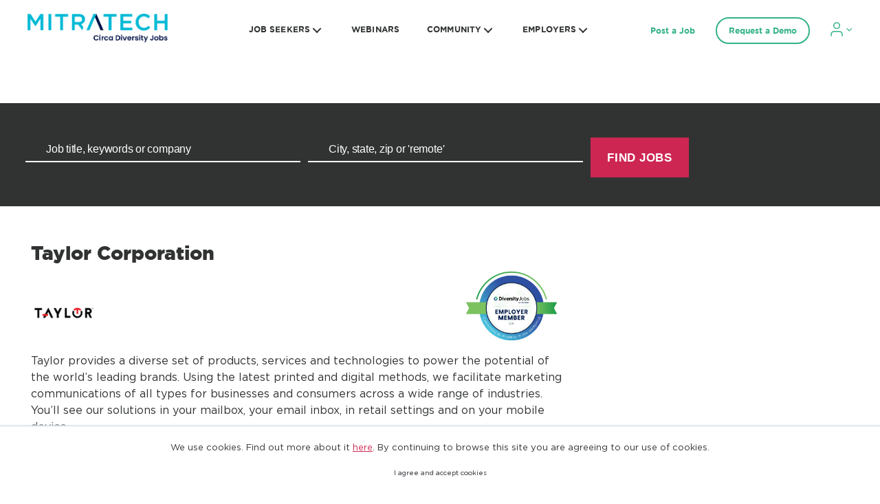

--- FILE ---
content_type: text/html;charset=UTF-8
request_url: https://diversityjobs.com/employer/company/1543/Taylor-Corporation
body_size: 16340
content:
                                    <!DOCTYPE html>      <html lang="en" >      <head>        <title> Taylor Corporation Company Profile | DiversityJobs </title>   



          <link rel="image_src" href="https://diversityjobs.com/imglib/demo/logo5.png">          <meta property="og:type" content="website"/> <meta property="og:title" content="Taylor Corporation Company Profile | DiversityJobs" /> <meta property="og:image" content="https://diversityjobs.com/imglib/header-images/30940_2670.png" /> <meta property="og:image:height" content="0" /> <meta property="og:image:width" content="0" /> <meta property="og:url" content="http://diversityjobs.com/employer/company/1543/Taylor-Corporation" /> <meta property="og:description" content="Taylor Corporation jobs and company details." />   <link href="/cm_files/30940_2670.png" rel="shortcut icon" type="image/x-icon">  <meta http-equiv="Content-Type" content="text/html; charset=utf-8"> <meta name="description" content="Taylor Corporation jobs and company details.">  <meta name="keywords" content="Taylor Corporation profile, Taylor Corporation jobs, Taylor Corporation info, Taylor Corporation open positions, Taylor Corporation job postings"/>                         <meta name="Rating" content="General">  <meta http-equiv="Content-Security-Policy" content="default-src 'self' 'unsafe-inline' 'unsafe-eval' data: *.google *.cloudflare.com *.contentsquare.net diversityjobs.com *.diversityjobs.com *.doubleclick.net *.dropbox.com *.facebook.net *.google.com *.google-analytics.com *.googleadservices.com *.googleapis.com *.googlesyndication.com *.googletagmanager.com *.gstatic.com *.heapanalytics.com *.hotjar.com *.indeed.com *.insent.ai *.licdn.com *.linkedin.com *.pardot.com secureencryptionservice.com *.secureencryptionservice.com *.simplyhired.com *.stripe.com *.yourdevlink.com *.youtube.com *.zi-scripts.com *.zoominfo.com; img-src 'self' data: http: https:">   <meta name="revisit-after" content="1 Days">  <meta name="robots" content="index, follow" />   <meta name="MSSmartTagsPreventParsing" content="true">  <meta name="dcterms.rightsHolder" content="Copyright 2008-2015 JobMount Job Board"> <meta name="viewport" content="width=device-width, initial-scale=1">    <script type="text/javascript">var ctx = "";</script>     <link rel="stylesheet" type="text/css" href="/css/main.css?v=1280364159">    <!--link rel="stylesheet" type="text/css" href="/css/template.css?v=1280364159"--> <link rel="stylesheet" type="text/css" href="/main/styles/template?v=1280364159"> <script type="text/javascript">var mobileMode = false;</script>             <link rel="stylesheet" type="text/css" href="/js/chosen/jquery-ui.min.css?v=1280364159"> <link rel="stylesheet" type="text/css" href="/bootstrap/css/bootstrap.min.css?v=1280364159"> <link rel="stylesheet" type="text/css" href="/js/multiple-select/multiple-select.css?v=1280364159"> <script type="text/javascript" src="/bootstrap/js/jquery.min.js?v=1280364159"></script> <script type="text/javascript" src="/bootstrap/js/jquery-ui.min.js?v=1280364159"></script> <script type="text/javascript" src="/bootstrap/js/bootstrap.bundle.min.js?v=1280364159"></script> <script type="text/javascript" src="/js/multiple-select/multiple-select.js?v=1280364159"></script> <script type="text/javascript" src="/js/multiselect/bootstrap-multiselect.js?v=1280364159"></script> <script type="text/javascript" src="/js/json-helper.js?v=1280364159"></script> <script type="text/javascript" src="/js/common.js?v=1280364159"></script> <script type="text/javascript" src="/js/ajax/springxt-min.js?v=1280364159"></script> <script type="text/javascript" src="/js/share.js?v=1280364159"></script> <link href="/bootstrap/css/font-awesome.min.css" rel="stylesheet" type="text/css">   <meta name="google-signin-scope" content="profile email"> <meta name="google-signin-client_id" content="964690407694-nadvffilop6op2v8h7frj79eu15054n2.apps.googleusercontent.com"> <script src="https://apis.google.com/js/platform.js" async defer></script>  <!-- BEGIN chosen --> <script type="text/javascript" src="/js/chosen/chosen.jquery.min.js?v=1280364159"></script> <script>
jQuery(function() {
if (jQuery(".search select").length > 0) {
jQuery(".search select").chosen({
disable_search_threshold: 1000,
placeholder_text_multiple: "Select Some Options",
placeholder_text_single: "Select an Option"
});
}
});
</script> <!-- END chosen -->  <script src="https://www.google.com/recaptcha/api.js?onload=reCaptchaCallback&render=explicit&hl=en" async defer></script> <script>
var reCaptchaCallback = function() {
var elements = document.getElementsByClassName('g-recaptcha');
for (var i = 0; i < elements.length; i++) {
var id = elements[i];
grecaptcha.render(id, {
'sitekey' : '6LeFhSgqAAAAAB4P_FqUwn0UBL1QcAP3IueHvZmi'
});
}
};
</script>  <script type="text/javascript">
var userName = "";
var userEmail = "";
var userLastLogin = "";
</script>   <!-- disableDefaultGA: false --> <script type="text/javascript">
var enableAnalytics = false;
var _gaq = _gaq || [];
</script> <!-- DJ banner --> <script async="" src="https://securepubads.g.doubleclick.net/tag/js/gpt.js"></script> <script>
window.googletag = window.googletag || {cmd: []};
googletag.cmd.push(function() {
// https://developers.google.com/publisher-tag/guides/ad-sizes#responsive_ads
var size_mapping = googletag.sizeMapping()
.addSize([728, 90], [[728, 90]])
.addSize([320, 240], [320, 240])
.addSize([0, 0], [])
.build();

var leaderboard_slot = googletag.defineSlot('/3736766/diversityjobs-leaderboard', [[728, 90], [320, 240]], 'div-gpt-ad-1585161644698-0').addService(googletag.pubads());
leaderboard_slot.defineSizeMapping(size_mapping);

googletag.defineSlot('/3736766/diversityjobs-skyscraper', [120, 600], 'div-gpt-ad-1575328096828-0').addService(googletag.pubads());
googletag.defineSlot('/3736766/diversityjobs-skyscraper-2', [120, 600], 'div-gpt-ad-1577826577855-0').addService(googletag.pubads());

googletag.defineSlot('/3736766/diversityjobs-mobile-bottom-skyscraper', [120, 600], 'div-gpt-ad-1623823449464-0').addService(googletag.pubads());
googletag.pubads().setTargeting("domain", ["diversityjobs.com"]);
//change the value below to 'diversityjobs' after successful test
googletag.pubads().setTargeting("domain-name", ["diversityjobs"]);
googletag.pubads().setTargeting("geo-country", [""]);
googletag.pubads().setTargeting("geo-country-gid", ["1"]);
googletag.pubads().setTargeting("geo-country-code", ["usa"]);
googletag.pubads().setTargeting("search-keywords", ["all"]);
googletag.pubads().enableSingleRequest();
googletag.pubads().collapseEmptyDivs();
googletag.enableServices();
});
</script>                          <script>
window.dataLayer = window.dataLayer || [];
if (typeof gtag === 'undefined') { function gtag(){dataLayer.push(arguments);} }
</script> <!-- Google Tag Manager --> <script>(function(w,d,s,l,i){w[l]=w[l]||[];w[l].push({'gtm.start':
new Date().getTime(),event:'gtm.js'});var f=d.getElementsByTagName(s)[0],
j=d.createElement(s),dl=l!='dataLayer'?'&l='+l:'';j.async=true;j.src=
'https://www.googletagmanager.com/gtm.js?id='+i+dl;f.parentNode.insertBefore(j,f);
})(window,document,'script','dataLayer','GTM-K6TNLR3');</script> <!-- End Google Tag Manager -->  <script>
var eyeTooltipAppMessage = "Show/Hide password";
</script> </head> <body class="bodyCandidate">  <!-- Google Tag Manager (noscript) --> <noscript><iframe src="https://www.googletagmanager.com/ns.html?id=GTM-K6TNLR3" height="0" width="0" style="display:none;visibility:hidden"></iframe></noscript> <!-- End Google Tag Manager (noscript) -->                 <script type="text/javascript">
jQuery(document).on("click", "#cookies_alert_btn", function () {
JsonHelper.setSessionAttribute('cookiesallowed', 'true');
jQuery('#cookiesAlertMsg').css("display", "none");
setCookie('cookiesallowed','true');

});

function setCookie(name, value) {
var maxAge = "max-age=15552000";
var isSecure = 'http' == 'https';
document.cookie = name + "=" + value + ";path=/;" + maxAge + ";secure"+ isSecure;
}
</script> <div id="cookiesAlertMsg" class="cookies-alert"> <div class="wrap"> <div class="cookies-alert__text">    
We use cookies. Find out more about it <a href="https://circaworks.com/privacy-policy/">here</a>. By continuing to browse this site you are agreeing to our use of cookies.
 </div> <div class="cookies-alert__button"> <a id="cookies_alert_btn" tabindex="1" class="btn">I agree and accept cookies</a> </div> </div> </div>            <script type="text/javascript">
jQuery(function () {
if (jQuery('.clogin-registration-act').length > 0) {
jQuery('a.clogin-registration-act').each(function(ind, el) {
var url = el.pathname;
if(url && url.indexOf('void(0)') > -1 && el.baseURI) {
var tmpA = document.createElement('a');
tmpA.href = el.baseURI;
url = tmpA.pathname;
}
if (url) {
if (!/^\//.test(url)) url = '/'+url;
el.onclick = function(){JsonHelper.setSessionAttribute('requestUri', url);};
}
el.href = "/main/static/signIn";
});
}

if (jQuery('.clogin-registration-act-nofollow').length > 0) {
jQuery('a.clogin-registration-act-nofollow').each(function(ind, el) {
el.href = "/main/static/signIn";
});
}
});
</script>   <script type="text/javascript">
jQuery(function () {
if (jQuery('.elogin-registration-act').length > 0) {
jQuery('a.elogin-registration-act').each(function(ind, el) {
var url = el.pathname;
var hrefUrl = el.href;
if (hrefUrl != null && hrefUrl.indexOf('/buy?packageId=') > -1){
var subStr = hrefUrl.substring(hrefUrl.lastIndexOf("packageId="), hrefUrl.length);
url = url + '?' + subStr;
}
if (url) {
if (!/^\//.test(url)) url = '/' + url;
el.onclick = function() {
JsonHelper.setSessionAttribute('requestUri', url);
};
}
el.href = "/main/static/signIn";
});
}
if (jQuery('.elogin-registration-act-nofollow').length > 0) {
jQuery('a.elogin-registration-act-nofollow').each(function(ind, el) {
el.href = "/main/static/signIn";
});
}
});
</script>        <div id="holder" class="pageTpl holder_employer_profile holder_inner   ">                                                                                                                              

<!--this is inner head -->

<link rel="stylesheet" id="twentytwentysite-style-css" href="/download_files/agency-assets/styleV4.css" media="all">
<link rel="stylesheet" id="twentytwentysite-css" href="/download_files/agency-assets/site-01-26-2022.css" media="all">
<script src="/download_files/agency-assets/index.js" id="jquery-core-js"></script>
<!--agency header-->

     <header id="site-header" class="header-footer-group" role="banner">
        <div class="header_outer">
            <div class="header-inner section-inner">

                <div class="header-titles-wrapper">


                    <div class="header-titles">

                        <div class="site-logo faux-heading">
                            <a href="/" class="custom-logo-link" rel="home" aria-current="page">
                                <img src="/download_files/network-assets/diversityjobs/logo.png">
                            </a>
                        </div>
                    </div><!-- .header-titles -->

                    <button class="toggle nav-toggle mobile-nav-toggle" data-toggle-target=".menu-modal"
                        data-toggle-body-class="showing-menu-modal" aria-expanded="false"
                        data-set-focus=".close-nav-toggle">
                        <span class="toggle-inner">
                            <span class="toggle-icon">
                                <span class="line1"></span>
                                <span class="line2"></span>
                                <span class="line3"></span>
                            </span>
                        </span>
                    </button><!-- .nav-toggle -->

                </div><!-- .header-titles-wrapper -->

 				<div class="header-navigation-wrapper">

					
						<nav class="primary-menu-wrapper" aria-label="Horizontal" role="navigation">

							<ul class="primary-menu reset-list-style">

								<li id="menu-item-24" class="menu-item menu-item-type-custom menu-item-object-custom menu-item-has-children menu-item-24"><a href="#">JOB SEEKERS</a><span class="icon"></span>
<ul class="sub-menu">
	<li id="menu-item-651" class="menu-item menu-item-type-custom menu-item-object-custom menu-item-651"><a href="/candidate/job_search/quick/results?remote_friendly=false&sort_field=post_date&sort_dir=desc">Find Jobs</a></li>
	<li id="menu-item-1696" class="menu-item menu-item-type-post_type menu-item-object-page menu-item-1696"><a href="/candidate/private/profile/resume/edit">Upload Resume</a></li>
	<li id="menu-item-1560" class="menu-item menu-item-type-post_type menu-item-object-page menu-item-has-children menu-item-1560"><a href="https://www.diversityjobs.com/career-advice/">Career Advice</a></li>
	<li id="menu-item-1558" class="menu-item menu-item-type-post_type menu-item-object-page menu-item-1558"><a href="/employer/top-diversity-employers">Top Diversity Employers</a></li>
    <li id="menu-item-4470" class="menu-item menu-item-type-post_type menu-item-object-page menu-item-4470"><a href="/job-descriptions">Job Descriptions</a></li>
  	<li id="menu-item-4727" class="menu-item menu-item-type-post_type menu-item-object-page menu-item-4727"><a href="https://www.diversityjobs.com/solutions-for-success/">Solutions for Success</a></li>
	<li id="menu-item-1698" class="menu-item menu-item-type-post_type menu-item-object-page menu-item-1698"><a href="https://www.diversityjobs.com/diversity-insights/">Diversity Insights</a></li>
	<li id="menu-item-1556" class="menu-item menu-item-type-post_type menu-item-object-page menu-item-1556"><a href="https://www.diversityjobs.com/job-seeker-reviews/">Job Seeker Reviews</a></li>
	<li id="menu-item-1557" class="menu-item menu-item-type-post_type menu-item-object-page menu-item-1557"><a href="https://www.diversityjobs.com/job-fairs/">Job Fairs &#038; Events</a></li>
	<li id="menu-item-1701" class="menu-item menu-item-type-post_type menu-item-object-page menu-item-1701"><a href="https://www.diversityjobs.com/job-seeker-support/">Job Seeker Support</a></li>
    <li id="menu-item-1944" class="menu-item menu-item-type-post_type menu-item-object-page menu-item-1944"><a href="https://www.diversityjobs.com/my-story/">Share Your Story</a></li>
</ul>
</li>
<li id="menu-item-5001" class="webinars-ab-test menu-item menu-item-type-post_type menu-item-object-page menu-item-5001"><a href="https://www.diversityjobs.com/webinars/">WEBINARS</a></li>
<li id="menu-item-1561" class="menu-item menu-item-type-post_type menu-item-object-page current-menu-parent  menu-item-has-children menu-item-1561"><a href="javascript:void(0)">COMMUNITY</a><span class="icon"></span>
<ul class="sub-menu">
	<li id="menu-item-1706" class="menu-item menu-item-type-post_type menu-item-object-page menu-item-1706"><a href="https://www.diversityjobs.com/women-job-board/">Women</a></li>
	<li id="menu-item-1705" class="menu-item menu-item-type-post_type menu-item-object-page current-menu-item page_item page-item-1676 current_page_item menu-item-1705"><a href="https://www.diversityjobs.com/veterans-job-search/" aria-current="page">Veterans</a></li>
	<li id="menu-item-1702" class="menu-item menu-item-type-post_type menu-item-object-page menu-item-1702"><a href="https://www.diversityjobs.com/community-for-lgbtqia/">LGBTQIA</a></li>
	<li id="menu-item-1743" class="menu-item menu-item-type-post_type menu-item-object-page menu-item-1743"><a href="https://www.diversityjobs.com/asian-american-pacific-islander-aapi/">Asian American Pacific Islander (AAPI)</a></li>
	<li id="menu-item-1744" class="menu-item menu-item-type-post_type menu-item-object-page menu-item-1744"><a href="https://www.diversityjobs.com/african-american-black/">African American/Black</a></li>
	<li id="menu-item-1745" class="menu-item menu-item-type-post_type menu-item-object-page menu-item-1745"><a href="https://www.diversityjobs.com/indigenous-peoples/">Indigenous Peoples</a></li>
	<li id="menu-item-1746" class="menu-item menu-item-type-post_type menu-item-object-page menu-item-1746"><a href="https://www.diversityjobs.com/hispanic-latinx/">Hispanic/Latinx</a></li>
	<li id="menu-item-1704" class="menu-item menu-item-type-post_type menu-item-object-page menu-item-1704"><a href="https://www.diversityjobs.com/individuals-with-disabilities/">For People with Disabilities</a></li>
	<li id="menu-item-1747" class="menu-item menu-item-type-post_type menu-item-object-page menu-item-1747"><a href="https://www.diversityjobs.com/older-workers/">Older Workers</a></li>
	<li id="menu-item-dj00" class="menu-item menu-item-type-post_type menu-item-object-page menu-item-dj00"><a href="https://diversityjobs.com/community-partners-program">Community Partners Program</a></li>
</ul>
</li>
<li id="menu-item-1563" class="menu-item menu-item-type-post_type menu-item-object-page menu-item-has-children menu-item-1563"><a href="https://www.diversityjobs.com/employer-support/">EMPLOYERS</a><span class="icon"></span>
<ul class="sub-menu">
	<li id="menu-item-1721" class="menu-item menu-item-type-post_type menu-item-object-page menu-item-1721"><a href="https://www.diversityjobs.com/post-a-job/">Post A Job</a></li>
	<li id="menu-item-1732" class="menu-item menu-item-type-post_type menu-item-object-page menu-item-1732"><a href="https://www.diversityjobs.com/request-a-demo/">Request A Demo</a></li>
	<li id="menu-item-1724" class="menu-item menu-item-type-post_type menu-item-object-page menu-item-1724"><a href="https://www.diversityjobs.com/post-an-event/">Post An Event</a></li>
	<li id="menu-item-1725" class="menu-item menu-item-type-post_type menu-item-object-page menu-item-1725"><a href="https://www.diversityjobs.com/why-diversity/">Why Diversity Jobs?</a></li>
	<li id="menu-item-1726" class="menu-item menu-item-type-post_type menu-item-object-page menu-item-1726"><a href="https://www.diversityjobs.com/employer-reviews/">Employer Reviews</a></li>
	<li id="menu-item-1731" class="menu-item menu-item-type-post_type menu-item-object-page menu-item-1731"><a href="https://www.diversityjobs.com/college-university-partners">College &#038; University Partners</a></li>
	<li id="menu-item-1729" class="menu-item menu-item-type-post_type menu-item-object-page menu-item-1729"><a href="https://www.diversityjobs.com/diversity-insights/">Diversity Insights</a></li>
	<li id="menu-item-1730" class="menu-item menu-item-type-post_type menu-item-object-page menu-item-1730"><a href="https://www.diversityjobs.com/employer-support/">Employer Support</a></li>
	<li id="menu-item-1775" class="menu-item menu-item-type-custom menu-item-object-custom menu-item-has-children menu-item-1775"><a href="https://diversitycatalyst.circaworks.com/">Employer Login</a><span class="icon"></span>
	<ul class="sub-menu">
		<li id="menu-item-1798" class="menu-item menu-item-type-custom menu-item-object-custom menu-item-1798"><a href="/main/static/signIn?src=employer">My Single Job Postings</a></li>
		<li id="menu-item-1799" class="menu-item menu-item-type-custom menu-item-object-custom menu-item-1799"><a href="https://diversitycatalyst.circaworks.com/">My Diversity Catalyst</a></li>
	</ul>
    <li id="menu-item-1938" class="menu-item menu-item-type-post_type menu-item-object-page menu-item-1942"><a href="https://www.diversityjobs.com/employer-story/">Share Your Story</a></li>
</li>
</ul>
</li>

							</ul>

						</nav><!-- .primary-menu-wrapper -->


                </div><!-- .header-navigation-wrapper -->
                <div class="right_side_links_wrapper">
                    <div class="text_link link_item">
                        <a href="https://www.diversityjobs.com/post-a-job/" class="link">
                            Post a Job </a>
                    </div>
                    <div class="button_link link_item">
                        <a href="https://www.diversityjobs.com/request-a-demo/" class="btn_link">
                            Request a Demo </a>
                    </div>
                    <div class="account_link link_item">
                        <a href="javascript:void(0)" class="acc_link">
                            <svg width="32" height="21" viewBox="0 0 32 21" fill="none"
                                xmlns="http://www.w3.org/2000/svg">
                                <path
                                    d="M17 20.0001V17.889C17 16.7692 16.5505 15.6952 15.7503 14.9034C14.9502 14.1116 13.8649 13.6667 12.7333 13.6667H5.26667C4.13508 13.6667 3.04983 14.1116 2.24968 14.9034C1.44952 15.6952 1 16.7692 1 17.889V20.0001"
                                    stroke="#33B288" stroke-width="1.5" stroke-linecap="round"
                                    stroke-linejoin="round"></path>
                                <path
                                    d="M9.00006 9.44444C11.3565 9.44444 13.2667 7.55409 13.2667 5.22222C13.2667 2.89035 11.3565 1 9.00006 1C6.64365 1 4.7334 2.89035 4.7334 5.22222C4.7334 7.55409 6.64365 9.44444 9.00006 9.44444Z"
                                    stroke="#33B288" stroke-width="1.5" stroke-linecap="round"
                                    stroke-linejoin="round"></path>
                                <path fill-rule="evenodd" clip-rule="evenodd"
                                    d="M27.452 12.9733L30.7441 9.77752C30.8321 9.69206 30.8264 9.55878 30.7324 9.47839C30.638 9.39926 30.4897 9.4035 30.4018 9.48939L30.2531 9.63324L27.2808 12.5188L24.3082 9.63324L24.1599 9.48939C24.0715 9.4035 23.9237 9.39926 23.8292 9.47839C23.7797 9.52027 23.7549 9.57697 23.7549 9.63324C23.7549 9.68529 23.7755 9.73691 23.8176 9.77752L27.1097 12.9733C27.1536 13.0164 27.2158 13.0405 27.2808 13.0405C27.3454 13.0405 27.4076 13.0164 27.452 12.9733Z"
                                    fill="currentColor" stroke="#33B288"></path>
                            </svg>
                        </a>
                        <!-- begin account-link-menu --> <div class="account-link-menu"> <ul class="custom_menu">  <li class="menu_item "> <a href="/candidate/private?login" class="link"> Job Seekers </a> </li> <li class="menu_item menu-item-has-children"> <a href="javascript:void(0)" class="link"> Employers </a> <span class="icon"> <svg xmlns="http://www.w3.org/2000/svg" width="24" height="24" viewBox="0 0 24 24"
fill="currentColor"> <path d="M0 7.33l2.829-2.83 9.175 9.339 9.167-9.339 2.829 2.83-11.996 12.17z"> </path> </svg> </span> <ul class="sub-menu"> <li class="menu-item"> <a href="/employer/private?login" class="link"> My Single Job Postings </a> </li> <li class="menu-item"> <a href="https://diversitycatalyst.circaworks.com/" class="link"> My Diversity Catalyst Account </a> </li> </ul> </li>  </ul> </div> <!-- end account-link-menu -->
                    </div>
                </div>
            </div><!-- .header-inner -->
        </div>
    </header><!-- #site-header -->
    <div class="menu-modal cover-modal header-footer-group" data-modal-target-string=".menu-modal">
        <div class="menu-modal-inner modal-inner">
            <div class="menu-wrapper section-inner">
                <div class="menu-top">
                    <div class="modal_logo_div">
                        <div class="logo_div">
                            <div class="site-logo faux-heading">
                                <a href="/" class="custom-logo-link" rel="home" aria-current="page">
                                    <div class="logo"> <a href="/" title="logo"> <!--img src="/imglib/demo/logo5.png" width="320" height="100" alt="logo logo" title="logo"--> <img src="/download_files/network-assets/diversityjobs/logo.png" width="320" height="100" alt="logo logo" title="logo">  </a> </div>
                                </a>
                                <span class="screen-reader-text">Diversity Jobs</span>
                            </div>
                        </div>
                        <button class="toggle close-nav-toggle fill-children-current-color"
                            data-toggle-target=".menu-modal" data-toggle-body-class="showing-menu-modal"
                            aria-expanded="false" data-set-focus=".menu-modal">
                            <svg class="svg-icon" aria-hidden="true" role="img" focusable="false"
                                xmlns="http://www.w3.org/2000/svg" width="16" height="16" viewBox="0 0 16 16">
                                <polygon fill="" fill-rule="evenodd"
                                    points="6.852 7.649 .399 1.195 1.445 .149 7.899 6.602 14.352 .149 15.399 1.195 8.945 7.649 15.399 14.102 14.352 15.149 7.899 8.695 1.445 15.149 .399 14.102">
                                </polygon>
                            </svg>
                        </button><!-- .nav-toggle -->
                    </div>
                    <div class="movable_menu_items">
                        <div class="main_menu_heading">
                            Main menu
                        </div>
                        <nav class="mobile-menu" aria-label="Mobile" role="navigation">
                            <ul class="modal-menu reset-list-style">
                                <li
                                    class="menu-item menu-item-type-custom menu-item-object-custom menu-item-has-children menu-item-24">
                                    <div class="ancestor-wrapper"><a href="javascript:void(0)">JOB SEEKERS</a><button
                                            class="toggle sub-menu-toggle fill-children-current-color"
                                            data-toggle-target=".menu-modal .menu-item-24 > .sub-menu"
                                            data-toggle-type="slidetoggle" data-toggle-duration="250"
                                            aria-expanded="false"><span class="screen-reader-text">Show sub
                                                menu</span><svg class="svg-icon" aria-hidden="true" role="img"
                                                focusable="false" xmlns="http://www.w3.org/2000/svg" width="20"
                                                height="12" viewBox="0 0 20 12">
                                                <polygon fill="" fill-rule="evenodd"
                                                    points="1319.899 365.778 1327.678 358 1329.799 360.121 1319.899 370.021 1310 360.121 1312.121 358"
                                                    transform="translate(-1310 -358)"></polygon>
                                            </svg></button></div><!-- .ancestor-wrapper -->
                                    <ul class="sub-menu">
                                        <li class="menu_back_to_parent"> <svg width="8" height="14" viewBox="0 0 8 14"
                                                fill="none" xmlns="http://www.w3.org/2000/svg">
                                                <path
                                                    d="M7.70711 1.70711C8.09763 1.31658 8.09763 0.683418 7.70711 0.292893C7.31658 -0.0976311 6.68342 -0.0976311 6.29289 0.292893L7.70711 1.70711ZM1 7L0.292893 6.29289C-0.0976312 6.68342 -0.0976313 7.31658 0.292893 7.70711L1 7ZM6.29289 13.7071C6.68342 14.0976 7.31658 14.0976 7.70711 13.7071C8.09763 13.3166 8.09763 12.6834 7.70711 12.2929L6.29289 13.7071ZM6.29289 0.292893L0.292893 6.29289L1.70711 7.70711L7.70711 1.70711L6.29289 0.292893ZM0.292893 7.70711L6.29289 13.7071L7.70711 12.2929L1.70711 6.29289L0.292893 7.70711Z"
                                                    fill="currentColor"></path>
                                            </svg> Back</li>
                                        <li class="menu_heading">JOB SEEKERS</li>
                                        <li
                                            class="menu-item menu-item-type-custom menu-item-object-custom menu-item-651">
                                            <div class="ancestor-wrapper"><a href="/candidate/job_search/quick/results?remote_friendly=false&sort_field=post_date&sort_dir=desc">Find Jobs</a></div>
                                            <!-- .ancestor-wrapper -->
                                        </li>
                                        <li
                                            class="menu-item menu-item-type-custom menu-item-object-custom menu-item-652">
                                            <div class="ancestor-wrapper"><a href="/candidate/private/profile/resume/edit">Upload Resume</a></div>
                                            <!-- .ancestor-wrapper -->
                                        </li>
                                        <li
                                            class="menu-item menu-item-type-custom menu-item-object-custom menu-item-653">
                                            <div class="ancestor-wrapper"><a href="https://www.diversityjobs.com/job-seekers-career-advice-page/">Career Advice</a>
                                            </div>
                                            <!-- .ancestor-wrapper -->
                                        </li>
                                        <li
                                            class="menu-item menu-item-type-custom menu-item-object-custom">
                                            <div class="ancestor-wrapper"><a href="/employer/top-diversity-employers/">Top Diversity Employers</a></div><!-- .ancestor-wrapper -->
                                        </li>
                                        <li
                                            class="menu-item menu-item-type-custom menu-item-object-custom">
                                            <div class="ancestor-wrapper"><a href="/job-descriptions">Job Descriptions</a></div><!-- .ancestor-wrapper -->
                                        </li>
                                        <li
                                            class="menu-item menu-item-type-custom menu-item-object-custom">
                                            <div class="ancestor-wrapper"><a href="https://www.diversityjobs.com/solutions-for-success/">Solutions for Success</a></div><!-- .ancestor-wrapper -->
                                        </li>
                                        <li
                                            class="menu-item menu-item-type-custom menu-item-object-custom menu-item-657">
                                            <div class="ancestor-wrapper"><a href="https://www.diversityjobs.com/job-seeker-reviews/">Job Seeker
                                                    Reviews</a></div><!-- .ancestor-wrapper -->
                                        
                                        </li>
                                        <li
                                            class="menu-item menu-item-type-custom menu-item-object-custom menu-item-658">
                                            <div class="ancestor-wrapper"><a href="https://www.diversityjobs.com/job-fairs-events/">Job Fairs &amp;
                                                    Events</a></div>
                                            <!-- .ancestor-wrapper -->
                                        </li>
                                    </ul>
<li class="webinars-ab-test menu-item menu-item-type-post_type menu-item-object-page menu-item-5001"><div class="ancestor-wrapper"><a href="https://www.diversityjobs.com/webinars/">WEBINARS</a></div><!-- .ancestor-wrapper --></li>
<li class="menu-item menu-item-type-post_type menu-item-object-page menu-item-has-children menu-item-1561"><div class="ancestor-wrapper"><a href="javascript:void()">COMMUNITY</a><button class="toggle sub-menu-toggle fill-children-current-color" data-toggle-target=".menu-modal .menu-item-1561 > .sub-menu" data-toggle-type="slidetoggle" data-toggle-duration="250" aria-expanded="false"><span class="screen-reader-text">Show sub menu</span><svg class="svg-icon" aria-hidden="true" role="img" focusable="false" xmlns="http://www.w3.org/2000/svg" width="20" height="12" viewBox="0 0 20 12"><polygon fill="" fill-rule="evenodd" points="1319.899 365.778 1327.678 358 1329.799 360.121 1319.899 370.021 1310 360.121 1312.121 358" transform="translate(-1310 -358)" /></svg></button></div><!-- .ancestor-wrapper -->
<ul class="sub-menu">
	<li class="menu-item menu-item-type-post_type menu-item-object-page menu-item-1706"><div class="ancestor-wrapper"><a href="https://www.diversityjobs.com/community-for-women/">Women</a></div><!-- .ancestor-wrapper --></li>
	<li class="menu-item menu-item-type-post_type menu-item-object-page menu-item-1705"><div class="ancestor-wrapper"><a href="https://www.diversityjobs.com/community-for-veterans/">Veterans</a></div><!-- .ancestor-wrapper --></li>
	<li class="menu-item menu-item-type-post_type menu-item-object-page menu-item-1702"><div class="ancestor-wrapper"><a href="https://www.diversityjobs.com/community-for-lgbtqia/">LGBTQIA</a></div><!-- .ancestor-wrapper --></li>
	<li class="menu-item menu-item-type-post_type menu-item-object-page menu-item-1743"><div class="ancestor-wrapper"><a href="https://www.diversityjobs.com/asian-american-pacific-islander-aapi/">Asian American Pacific Islander (AAPI)</a></div><!-- .ancestor-wrapper --></li>
	<li class="menu-item menu-item-type-post_type menu-item-object-page menu-item-1744"><div class="ancestor-wrapper"><a href="https://www.diversityjobs.com/african-american-black/">African American/Black</a></div><!-- .ancestor-wrapper --></li>
	<li class="menu-item menu-item-type-post_type menu-item-object-page menu-item-1745"><div class="ancestor-wrapper"><a href="https://www.diversityjobs.com/indigenous-peoples/">Indigenous Peoples</a></div><!-- .ancestor-wrapper --></li>
	<li class="menu-item menu-item-type-post_type menu-item-object-page menu-item-1746"><div class="ancestor-wrapper"><a href="https://www.diversityjobs.com/hispanic-latinx/">Hispanic/Latinx</a></div><!-- .ancestor-wrapper --></li>
	<li class="menu-item menu-item-type-post_type menu-item-object-page menu-item-1704"><div class="ancestor-wrapper"><a href="https://www.diversityjobs.com/community-for-people-with-disabilities/">Individuals with Disabilities</a></div><!-- .ancestor-wrapper --></li>
	<li class="menu-item menu-item-type-post_type menu-item-object-page menu-item-1747"><div class="ancestor-wrapper"><a href="https://www.diversityjobs.com/older-workers/">Older Workers</a></div><!-- .ancestor-wrapper --></li>
	<li class="menu-item menu-item-type-post_type menu-item-object-page menu-item-dj00"><div class="ancestor-wrapper"><a href="https://diversityjobs.com/community-partners-program">Community Partners Program</a></div><!-- .ancestor-wrapper --></li>
</ul>
</li>
<li class="menu-item menu-item-type-post_type menu-item-object-page current-menu-ancestor current-menu-parent current_page_parent current_page_ancestor menu-item-has-children menu-item-1563"><div class="ancestor-wrapper"><a href="javascript:void()">EMPLOYERS</a><button class="toggle sub-menu-toggle fill-children-current-color" data-toggle-target=".menu-modal .menu-item-1563 > .sub-menu" data-toggle-type="slidetoggle" data-toggle-duration="250" aria-expanded="false"><span class="screen-reader-text">Show sub menu</span><svg class="svg-icon" aria-hidden="true" role="img" focusable="false" xmlns="http://www.w3.org/2000/svg" width="20" height="12" viewBox="0 0 20 12"><polygon fill="" fill-rule="evenodd" points="1319.899 365.778 1327.678 358 1329.799 360.121 1319.899 370.021 1310 360.121 1312.121 358" transform="translate(-1310 -358)" /></svg></button></div><!-- .ancestor-wrapper -->
<ul class="sub-menu">
	<li class="menu-item menu-item-type-custom menu-item-object-custom menu-item-1790"><div class="ancestor-wrapper"><a href="https://www.diversityjobs.com/post-a-job/">Post A Job</a></div><!-- .ancestor-wrapper --></li>
	<li class="menu-item menu-item-type-post_type menu-item-object-page current-menu-item page_item page-item-1722 current_page_item menu-item-1732"><div class="ancestor-wrapper"><a href="https://www.diversityjobs.com/request-a-demo/" aria-current="page">Request A Demo</a></div><!-- .ancestor-wrapper --></li>
	<li class="menu-item menu-item-type-post_type menu-item-object-page menu-item-1724"><div class="ancestor-wrapper"><a href="https://www.diversityjobs.com/post-an-event/">Post An Event</a></div><!-- .ancestor-wrapper --></li>
	<li class="menu-item menu-item-type-post_type menu-item-object-page menu-item-1725"><div class="ancestor-wrapper"><a href="https://www.diversityjobs.com/why-diversity/">Why Diversity Jobs?</a></div><!-- .ancestor-wrapper --></li>
	<li class="menu-item menu-item-type-post_type menu-item-object-page menu-item-1726"><div class="ancestor-wrapper"><a href="https://www.diversityjobs.com/job-seeker-reviews/">Employer Reviews</a></div><!-- .ancestor-wrapper --></li>
	<li class="menu-item menu-item-type-post_type menu-item-object-page menu-item-1783"><div class="ancestor-wrapper"><a href="https://www.diversityjobs.com/college-university-partners/">College &#038; University Partners</a></div><!-- .ancestor-wrapper --></li>
	<li class="menu-item menu-item-type-post_type menu-item-object-page menu-item-1729"><div class="ancestor-wrapper"><a href="https://www.diversityjobs.com/diversity-insights/">Diversity Insights</a></div><!-- .ancestor-wrapper --></li>
	<li class="menu-item menu-item-type-post_type menu-item-object-page menu-item-1730"><div class="ancestor-wrapper"><a href="https://www.diversityjobs.com/employer-support/">Employer Support</a></div><!-- .ancestor-wrapper --></li>
	<li class="menu-item menu-item-type-custom menu-item-object-custom menu-item-has-children menu-item-1775"><div class="ancestor-wrapper"><a href="https://diversitycatalyst.circaworks.com/">Employer Login</a><button class="toggle sub-menu-toggle fill-children-current-color" data-toggle-target=".menu-modal .menu-item-1775 > .sub-menu" data-toggle-type="slidetoggle" data-toggle-duration="250" aria-expanded="false"><span class="screen-reader-text">Show sub menu</span><svg class="svg-icon" aria-hidden="true" role="img" focusable="false" xmlns="http://www.w3.org/2000/svg" width="20" height="12" viewBox="0 0 20 12"><polygon fill="" fill-rule="evenodd" points="1319.899 365.778 1327.678 358 1329.799 360.121 1319.899 370.021 1310 360.121 1312.121 358" transform="translate(-1310 -358)" /></svg></button></div><!-- .ancestor-wrapper -->
	<ul class="sub-menu">
		<li class="menu-item menu-item-type-custom menu-item-object-custom menu-item-1798"><div class="ancestor-wrapper"><a href="/main/static/signIn?src=employer">My Single Job Postings</a></div><!-- .ancestor-wrapper --></li>
		<li class="menu-item menu-item-type-custom menu-item-object-custom menu-item-1799"><div class="ancestor-wrapper"><a href="https://diversitycatalyst.circaworks.com/">My Diversity Catalyst</a></div><!-- .ancestor-wrapper --></li>
	</ul>
</li>

                            </ul>

                        </nav>

                        <div class="right_side_links_wrapper">
                            <div class="account_link">
                                <!-- begin account-link-menu --> <div class="account-link-menu"> <ul class="custom_menu">  <li class="menu_item "> <a href="/candidate/private?login" class="link"> Job Seekers </a> </li> <li class="menu_item menu-item-has-children"> <a href="javascript:void(0)" class="link"> Employers </a> <span class="icon"> <svg xmlns="http://www.w3.org/2000/svg" width="24" height="24" viewBox="0 0 24 24"
fill="currentColor"> <path d="M0 7.33l2.829-2.83 9.175 9.339 9.167-9.339 2.829 2.83-11.996 12.17z"> </path> </svg> </span> <ul class="sub-menu"> <li class="menu-item"> <a href="/employer/private?login" class="link"> My Single Job Postings </a> </li> <li class="menu-item"> <a href="https://diversitycatalyst.circaworks.com/" class="link"> My Diversity Catalyst Account </a> </li> </ul> </li>  </ul> </div> <!-- end account-link-menu -->
                            </div>
                            <div class="text_link link_item">
                                <a href="https://www.diversityjobs.com/post-a-job/" class="link">
                                    Post a Job </a>
                            </div>
                            <div class="button_link link_item">
                                <a href="https://www.diversityjobs.com/request-a-demo/" class="btn_link">
                                    Request a Demo </a>
                            </div>
                        </div>
                    </div><!-- .menu-top -->

                    <div class="menu-bottom">


                    </div><!-- .menu-bottom -->
                </div>
            </div><!-- .menu-wrapper -->

        </div><!-- .menu-modal-inner -->

    </div><!-- .menu-modal -->

<!--end agency header-->
 


<!-- begin wrapper  -->
<div class="wrapper">

  

    <!-- begin container  -->
    <div class="container-inner">				
        <div class="wrap"><div class="search group">                    <script type="text/javascript">
function onSearchSubmitquickJobSearch() {
var e;
         
e = document.forms["quickJobSearch"].elements["values[1].value"];
if (e.value == "Job title, keywords or company") {
e.value = "";
} else if ("values[1].value".includes("locationValue")) {
var distance = document.forms["quickJobSearch"].elements["q_distance"];
if ( distance.value != "") {
e.value = e.value + ':' + distance.value;
}
}
      
e = document.forms["quickJobSearch"].elements["values[2].value"];
if (e.value == "City, state, zip or 'remote'") {
e.value = "";
} else if ("values[2].value".includes("locationValue")) {
var distance = document.forms["quickJobSearch"].elements["q_distance"];
if ( distance.value != "") {
e.value = e.value + ':' + distance.value;
}
}
                        
}
</script>  <form id="quickJobSearch" class="search-form" onkeypress="submitFormOnEnter(event, function() { onSearchSubmitquickJobSearch();doAjaxSubmit(&#39;validate&#39;, &#39;quickJobSearch&#39;, {disableSpinner : true}); });" action="/candidate/job_search/quick" method="post" onsubmit="return false;">  <input name="currentUri" type="hidden" value="/employer/company/1543/Taylor-Corporation"/>    <div class="form-fields group">      <div class="flineQ flineQ_2 flineQ_keyword  flineQ_before_button">                                                         <div class="input-no-lab">    <input id="criterion271_3" name="values[1].value" class="txt" title="What" tabindex="20" onfocus="if (this.value == &#39;Job title, keywords or company&#39;) {this.value = &#39;&#39;; this.classList.remove(&#39;colorEl&#39;);}" onblur="if (this.value == &#39;&#39;) {this.value = &#39;Job title, keywords or company&#39;; this.classList.add(&#39;colorEl&#39;);}" type="text" value="Job title, keywords or company" maxlength="256" autocomplete="off"/>   <script type="text/javascript">
jQuery(function() {
if (jQuery("#criterion271_3").val() == "")
jQuery("#criterion271_3").val("Job title, keywords or company");
});
</script>  <script type="text/javascript">
function defValueColor3(){
if (jQuery("#criterion271_3").val() == ""
|| jQuery("#criterion271_3").val() != "Job title, keywords or company")
jQuery("#criterion271_3").removeClass("colorEl");
else
jQuery("#criterion271_3").addClass("colorEl");
}

jQuery(function() {
defValueColor3();
});

if (jQuery("#criterion271_3") != undefined){
defValueColor3();
}
</script>                    <script type="text/javascript"> 
function appendRestriction271() {
return "";
}
 
function split( val ) {
return val.split( /,\s*/ );
}
function extractLast( term ) {
return split( term ).pop();
}
jQuery(function() {
jQuery("#criterion271_3")
// don't navigate away from the field on tab when selecting an item
.on( "keydown", function( event ) {
if ( event.keyCode === jQuery.ui.keyCode.TAB &&
jQuery( this ).autocomplete( "instance" ).menu.active ) {
event.preventDefault();
}
}).autocomplete({
source: function( request, response ) {
jQuery.ajax({
url: "/main/json/getSuggestedItemsByTextAndCriterionId?" + appendRestriction271() + "value=" + extractLast( request.term ),
dataType: "json",
method: "POST",
data: {id:'271'},
success: function (data) {
response(data);
}
});
},
search: function() {
// custom minLength
var term = extractLast( this.value );
if ( term.length < 2 ) {
return false;
}
},
focus: function() {
// prevent value inserted on focus
return false;
},
select: function( event, ui ) {
var terms = split( this.value );
// remove the current input
terms.pop();
// add the selected item
terms.push( ui.item.value );
// add placeholder to get the comma-and-space at the end
terms.push( "" );
this.value = terms.join( ", " );
return false;
}
})
.data('ui-autocomplete')._renderItem = function( ul, item ) {
var searchMask = extractLast(this.element.val());
var regEx = new RegExp(searchMask, "ig");
var replaceMask = "<b style=\"color:black;\">$&</b>";
var html = item.label.replace(regEx, replaceMask);

return jQuery("<li></li>")
.data("item.autocomplete", item)
.append(jQuery("<div></div>").html(html))
.appendTo(ul);
};
});
</script>  </div>   <div id="quickJobSearch.values[1].value.errors" class="errmsg"></div>        </div>      <div class="flineQ flineQ_3 flineQ_location  flineQ_before_button">                                                         <div class="input-no-lab">    <input id="criterion272_44" name="values[2].value" class="txt" title="Where" tabindex="20" onfocus="if (this.value == &#39;City, state, zip or \&#39;remote\&#39;&#39;) {this.value = &#39;&#39;; this.classList.remove(&#39;colorEl&#39;);}" onblur="if (this.value == &#39;&#39;) {this.value = &#39;City, state, zip or \&#39;remote\&#39;&#39;; this.classList.add(&#39;colorEl&#39;);}" type="text" value="City, state, zip or &#39;remote&#39;" maxlength="256" autocomplete="on"/>   <script type="text/javascript">
jQuery(function() {
if (jQuery("#criterion272_44").val() == "")
jQuery("#criterion272_44").val("City, state, zip or 'remote'");
});
</script>  <script type="text/javascript">
function defValueColor44(){
if (jQuery("#criterion272_44").val() == ""
|| jQuery("#criterion272_44").val() != "City, state, zip or 'remote'")
jQuery("#criterion272_44").removeClass("colorEl");
else
jQuery("#criterion272_44").addClass("colorEl");
}

jQuery(function() {
defValueColor44();
});

if (jQuery("#criterion272_44") != undefined){
defValueColor44();
}
</script>  </div>   <div id="quickJobSearch.values[2].value.errors" class="errmsg"></div>        </div>       <div class="group group-first"></div> <div class="flineQbox">  <input name="submit.quickJobSearch" tabIndex="21" type="button" value="Find Jobs" title="Search" onclick="onSearchSubmitquickJobSearch();doAjaxSubmit('validate', 'quickJobSearch', {disableSpinner : true})"/> </div> <div class="group"></div>                <div class="flineQ flineQ_9 flineQ_premium flineQ_after_button">                                                    <label for="values8.value">Premium:</label>    <input id="values[8].boolean1" name="values[8].boolean" value="" type="hidden"> <input value="1" name="_values[8].boolean" type="hidden"> <span class="box" style="background: none !important; float: left; width: 150px;"><input tabindex="20" id="criterion447_true" name="criterion447" value="true" class="rad-but" onclick="onRadioSelectedcriterion447('true', false);" type="radio"> Yes <br clear="all" /> <input id="criterion447_false" name="criterion447" tabindex="20" value="false" class="rad-but" onclick="onRadioSelectedcriterion447('false', false)" type="radio"> No <br clear="all" /> <input id="criterion447_both" name="criterion447" tabindex="20" value="both" class="rad-but" onclick="onRadioSelectedcriterion447('', false)" type="radio"> Both </span> <script type="text/javascript">
function onRadioSelectedcriterion447(value, init) {
document.getElementById('values[8].boolean1').value = value;
if (init) {
var criterionValue = '';
if (criterionValue == '') { criterionValue = 'both'; }
var radioGroup = document.getElementsByName('criterion447');
for (var i = 0; i < radioGroup.length; i++) {
radioGroup[i].checked = radioGroup[i].value == criterionValue? true : false;
}
}
}
onRadioSelectedcriterion447('', true);
</script>          </div>        </div> <input type="hidden" name="submit.quickJobSearch"/>  </form>     <input class="hide-on-desktop js-show-form" type="button" value='Find Jobs'> <a href="/candidate/search_jobs" class="adv-s">Advanced search</a> </div></div>			
    </div>
    <!-- end container-inner -->

    <!-- begin content  -->
    <div class="content content-main">
        <!-- begin wrap  -->
        <div class="wrap group">				

            <!-- begin col-left  -->
            <div class="col-left">						
                <!--<h1 class="page-title">Taylor Corporation Company Profile</h1> -->           


<h1 class="page-title">Taylor Corporation</h1> <div class="employer-profile-content"> <div class="employer-status-logo">    <img src="/imglib/employer-images/employer-member.png">    </div>      <div class="employer-logo"> <img src="/attachments/employer/1/543/152/903.gif"
title="Taylor Corporation jobs"
alt="Taylor Corporation jobs" style="max-height: 140px; max-width:330px;"/> </div>                                       <div class="employer-profile-profile">                               
<p>Taylor provides a diverse set of products, services and technologies to power the potential of the world&rsquo;s leading brands. Using the latest printed and digital methods, we facilitate marketing communications of all types for businesses and consumers across a wide range of industries. You&rsquo;ll see our solutions in your mailbox, your email inbox, in retail settings and on your mobile device.<br /><br /><img src="https://djazstorage.blob.core.windows.net/web-assets/2021/07/taylor-image-3-e1625685011399.jpg" alt="taylor image 3" width="382" height="200" class="alignright size-full wp-image-18449" style="float: right;" /></p><p>Driven by Glen Taylor&rsquo;s unwavering entrepreneurial spirit, Taylor Corporation has grown from a single small business in 1975 to one of the nation&rsquo;s largest privately held companies today. What started as a humble printer of wedding invitations and business cards is now a highly diversified leader in the field of business communications. However, while Taylor's capabilities have changed dramatically in the last 45 years, our core purpose remains the same ― to create opportunity and security for our employees.<br /><br />Taylor also continuously invests in technologies and production methods that enable us to shrink our environmental footprint. This commitment shows in the way we divert tons of waste to energy production, source responsibly harvested forest products and work to reduce our greenhouse gas emissions year over year. The result is a culture of sustainability that guides our decision making and ensures that we take the long-term view in everything we do. <br /><br /></p><h3><strong>Values &amp; Vision</strong></h3><p><br />Taylor Corporation and its family of companies are a connected team of dedicated and motivated professionals who seek to create tomorrow&rsquo;s innovations, business processes and marketing solutions for our clients. Our core purpose is to create opportunity and security for our employees.<br /><br /><strong>Creating opportunity and security for our employees</strong><br /><br /></p><ol><ol><li>We respect the potential and significance of every individual.</li><li>We have a passion for customers and our work.</li><li>We believe there's always a better way.</li><li>We embrace personal as well as shared responsibility and accountability.</li></ol></ol><h3></h3><h3>A diverse Base of Well-Established Partners</h3><p><br />At Taylor, we are truly committed to always finding a better way. We extend this same sense of commitment to our communities, our culture and our environment. Leading by example, we care about the world around us and demonstrate it by investing and participating in initiatives that connect people, enrich lives, and support health and sustainability.<br /><br /><img src="https://djazstorage.blob.core.windows.net/web-assets/2021/07/taylor-image-1.png" alt="taylor image 2" width="750" height="176" class="aligncenter size-full wp-image-18440" /><br /><br /></p><h3>Sustainability</h3><p><br /><br />Taylor is committed to conducting business in an environmentally responsible manner.<br /><br />Taylor has earned national recognition for its commitment to sustainability by following a three-pronged approach grounded in responsible sourcing, recycling and resource management.<br /><a href="https://www.taylor.com/sustainability" rel="noopener" target="_blank">Learn More Here!</a><br /><br /><iframe src="https://www.facebook.com/plugins/video.php?height=314&amp;href=https%3A%2F%2Fwww.facebook.com%2FTaylorCorp%2Fvideos%2F311101123836168%2F&amp;show_text=false&amp;width=560&amp;t=0" width="560" height="314" style="border: none; overflow: hidden;" scrolling="no" frameborder="0" allowfullscreen="true" allow="autoplay; clipboard-write; encrypted-media; picture-in-picture; web-share"></iframe></p>
   </div>                                                                                                                                                    <br/> <a id="anchorRedirectToJobResults"></a> <h2>Search among Taylor Corporation jobs</h2>               <script type="text/javascript">
function onSearchSubmitemployerProfileQuickSearch() {
var e;
                
}
</script>  <form id="employerProfileQuickSearch" class="search-form" onkeypress="submitFormOnEnter(event, function() { onSearchSubmitemployerProfileQuickSearch();doAjaxSubmit(&#39;validate&#39;, &#39;employerProfileQuickSearch&#39;, {disableSpinner : true}); });" action="/candidate/job_search/employer_quick?employer_id=1543" method="post" onsubmit="return false;">  <input name="currentUri" type="hidden" value="/employer/company/1543/Taylor-Corporation"/>    <div class="form-fields group">      <div class="flineQ flineQ_2 flineQ_keyword  flineQ_before_button">                                           <label for="criterion337">Keyword: </label><br /> <span class="input">    <input id="criterion337" name="values[1].value" class="txt" tabindex="20" placeholder="Job title, keywords or company" type="text" value="" maxlength="256" autocomplete="on"/>   <script type="text/javascript">
jQuery(function() {
if (jQuery('#criterion337').val() == '') jQuery('#criterion337').val("");
});
</script>   </span>   <div id="employerProfileQuickSearch.values[1].value.errors" class="errmsg"></div>        </div>      <div class="flineQ flineQ_3 flineQ_location  flineQ_before_button">                                           <label for="criterion338">Location: </label><br /> <span class="input">    <input id="criterion338" name="values[2].value" class="txt" tabindex="20" placeholder="City, state, zip or &#39;remote&#39;" type="text" value="" maxlength="256" autocomplete="on"/>   <script type="text/javascript">
jQuery(function() {
if (jQuery('#criterion338').val() == '') jQuery('#criterion338').val("");
});
</script>   </span>   <div id="employerProfileQuickSearch.values[2].value.errors" class="errmsg"></div>        </div>           </div> <input type="hidden" name="submit.employerProfileQuickSearch"/>  <div class="group group-first"></div> <div class="flineQbox"> <input name="submit.employerProfileQuickSearch" tabIndex="23" type="button" value="Find Jobs" title="Search" onclick="onSearchSubmitemployerProfileQuickSearch();doAjaxSubmit('validate', 'employerProfileQuickSearch', {disableSpinner : true})"/> </div> <div class="group"></div>  </form>   <script type="text/javascript">
function goToJobSearchResultsSection() {
var  currentParamsString =  '?';
if ($('#employerProfileQuickSearch').length>0 && currentParamsString.includes('sort_field')) {
window.location = ("" + window.location).replace(/#[A-Za-z0-9_]*$/, '') + "#anchorRedirectToJobResults";
}
}
</script> <br clear="all"/>  <script type="text/javascript"> $(document).ready(function () {goToJobSearchResultsSection()});</script> <p>no jobs found</p>    </div>



                                                                                                             

</div>
        <!-- end col-left -->														

        <!-- begin col-right  -->
        <div class="col-right">						

            <!-- begin similar-jobs		-->				
            <div class="content featured-jobs similar-jobs">
                <div class="wrap"></div>	
            </div>
            <!-- end similar-jobs -->																

            <!-- begin featured-jobs  -->						
            <div class="featured-jobs">
                <!-- begin wrap  -->
                <!--<div class="wrap">
                    <h2>_appMessage[text.featured_jobs]</h2>
                    _featuredJobs								
                    <a href="/candidate/job_search/featured/results" class="btn-white hide-on-desktop">MORE JOBS LIKE THESE</a>
                    <a href="/candidate/job_search/featured/results" class="btn-white hide-on-mobile">View more</a>
                </div>-->	
                <!-- end wrap -->
            </div>
            <!-- end featured-jobs -->

            <!-- begin inner-page-footer-banner -->
            <!--div class="content inner-page-footer-banner" data-url="/employer/company/1543/Taylor-Corporation">
                <p><a target="_blank" href="#"><img src="#" /></a></p>
            </div-->
            <!-- end inner-page-footer-banner -->

            <!-- begin banner-320x320  -->
            <div class="banner-320x320">
                
            </div>
            <!-- end banner-320x320 -->

        </div>
        <!-- end col-right -->

    </div>
    <!-- end wrap -->
</div>
<!-- end content -->									

</div>
<!-- end wrapper -->



 <footer class="custom_footer">

	<div class="footer_inner">
		<div class="top_section_part">
			<div class="container">
				<div class="top_section">
					<div class="column_item column_first">
						<div class="column_item_inner">
															<div class="heading">
									JOB SEEKERS								</div>
														<div class="menu_section">
								<div class="menu-footer-first-column-menu-container"><ul id="menu-footer-first-column-menu" class="menu"><li id="menu-item-64" class="menu-item menu-item-type-custom menu-item-object-custom menu-item-64"><a href="/candidate/job_search/quick/results?remote_friendly=false&#038;sort_field=post_date&#038;sort_dir=desc">Find Jobs</a></li>
<li id="menu-item-1795" class="menu-item menu-item-type-custom menu-item-object-custom menu-item-1795"><a href="/candidate/private/profile/resume/edit">Upload Resume</a></li>
<li id="menu-item-1566" class="menu-item menu-item-type-post_type menu-item-object-page menu-item-1566"><a href="https://www.diversityjobs.com/career-advice/">Career Advice</a></li>
<li id="menu-item-1796" class="menu-item menu-item-type-custom menu-item-object-custom menu-item-1796"><a href="/employer/top-diversity-employers">Top Diversity Employers</a></li>
<li id="menu-item-4471" class="menu-item menu-item-type-custom menu-item-object-custom menu-item-4471"><a href="/job-descriptions">Job Descriptions</a></li>
<li id="menu-item-4727" class="menu-item menu-item-type-post_type menu-item-object-page menu-item-4727"><a href="https://www.diversityjobs.com/solutions-for-success/">Solutions for Success</a></li>
<li id="menu-item-1565" class="menu-item menu-item-type-post_type menu-item-object-page menu-item-1565"><a href="https://www.diversityjobs.com/job-seeker-reviews/">Job Seeker Reviews</a></li>
<li id="menu-item-1564" class="menu-item menu-item-type-post_type menu-item-object-page menu-item-1564"><a href="https://www.diversityjobs.com/job-fairs/">Job Fairs &#038; Events</a></li>
<li id="menu-item-1800" class="menu-item menu-item-type-custom menu-item-object-custom menu-item-1800"><a href="/candidate/private?login">Job Seeker Login</a></li>
<li id="menu-item-1934" class="menu-item menu-item-type-post_type menu-item-object-page menu-item-1934"><a href="https://www.diversityjobs.com/job-seeker-support/">Job Seeker Support</a></li>
<li id="menu-item-1939" class="menu-item menu-item-type-post_type menu-item-object-page menu-item-1939"><a href="https://www.diversityjobs.com/diversity-insights/">Diversity Insights</a></li>
<li id="menu-item-1944" class="menu-item menu-item-type-post_type menu-item-object-page menu-item-1944"><a href="https://www.diversityjobs.com/my-story/">Share Your Story</a></li>                                  
                                  </ul></div>							</div>
						</div>
					</div>
					<div class="column_item column_second">
						<div class="column_item_inner">
							<div class="column_second_top">
																	<div class="heading">
										EMPLOYERS									</div>
																<div class="menu_section">
									<div class="menu-footer-second-column-top-menu-container"><ul id="menu-footer-second-column-top-menu" class="menu"><li id="menu-item-1794" class="menu-item menu-item-type-custom menu-item-object-custom menu-item-1794"><a href="https://www.diversityjobs.com/post-a-job/">Post A Job</a></li>
<li id="menu-item-1572" class="menu-item menu-item-type-post_type menu-item-object-page menu-item-1572"><a href="https://www.diversityjobs.com/why-diversity/">Why DiversityJobs?</a></li>
<li id="menu-item-80" class="menu-item menu-item-type-custom menu-item-object-custom menu-item-80"><a href="https://www.diversityjobs.com/job-seeker-reviews/">Employer Reviews</a></li>
<li id="menu-item-1573" class="menu-item menu-item-type-post_type menu-item-object-page menu-item-1573"><a href="https://www.diversityjobs.com/college-university-partners/">College &#038; University Partners</a></li>
<li id="menu-item-1575" class="menu-item menu-item-type-post_type menu-item-object-page menu-item-1575"><a href="https://www.diversityjobs.com/employer-support/">Employer Support</a></li>
<li id="menu-item-1938" class="menu-item menu-item-type-post_type menu-item-object-page menu-item-1938"><a href="https://www.diversityjobs.com/diversity-insights/">Diversity Insights</a></li>
<li id="menu-item-1938" class="menu-item menu-item-type-post_type menu-item-object-page menu-item-1942"><a href="https://www.diversityjobs.com/employer-story/">Share Your Employer Story</a></li>                                      
                                      </ul></div>								</div>
							</div>
							<div class="column_second_bottom">
																	<div class="heading">
										ABOUT									</div>
																<div class="menu_section">
									<div class="menu-footer-second-column-bottom-menu-container"><ul id="menu-footer-second-column-bottom-menu" class="menu"><li id="menu-item-1660" class="menu-item menu-item-type-post_type menu-item-object-page current-menu-item page_item page-item-1658 current_page_item menu-item-1660"><a href="https://www.diversityjobs.com/company/" aria-current="page">Company</a></li>

<li id="menu-item-1791" class="menu-item menu-item-type-custom menu-item-object-custom menu-item-1791"><a href="https://circaworks.com/careers/">Careers</a></li>
<li id="menu-item-87" class="menu-item menu-item-type-post_type menu-item-object-page menu-item-87"><a href="https://www.diversityjobs.com/contact-us/">Contact Us</a></li>
<li id="menu-item-1791" class="menu-item menu-item-type-custom menu-item-object-custom menu-item-1791"><a href="https://circaworks.com/opt-out/">Do Not Sell My Personal Information</a></li>                                      

</ul></div>								</div>
							</div>
						</div>
					</div>
					<div class="column_item column_third">
						<div class="column_item_inner">
															<div class="heading">
									COMMUNITY								</div>
														<div class="menu_section">
								<div class="menu-footer-third-column-menu-container"><ul id="menu-footer-third-column-menu" class="menu"><li id="menu-item-1576" class="menu-item menu-item-type-post_type menu-item-object-page menu-item-1576"><a href="https://www.diversityjobs.com/women-job-board/">Women</a></li>
<li id="menu-item-1692" class="menu-item menu-item-type-post_type menu-item-object-page menu-item-1692"><a href="https://www.diversityjobs.com/veterans-job-search/">Veterans</a></li>
<li id="menu-item-1691" class="menu-item menu-item-type-post_type menu-item-object-page menu-item-1691"><a href="https://www.diversityjobs.com/community-for-lgbtqia/">LGBTQIA</a></li>
<li id="menu-item-1764" class="menu-item menu-item-type-post_type menu-item-object-page menu-item-1764"><a href="https://www.diversityjobs.com/asian-american-pacific-islander-aapi/">Asian American Pacific Islander (AAPI)</a></li>
<li id="menu-item-1766" class="menu-item menu-item-type-post_type menu-item-object-page menu-item-1766"><a href="https://www.diversityjobs.com/indigenous-peoples/">Indigenous Peoples</a></li>
<li id="menu-item-1767" class="menu-item menu-item-type-post_type menu-item-object-page menu-item-1767"><a href="https://www.diversityjobs.com/hispanic-latinx/">Hispanic/Latinx</a></li>
<li id="menu-item-1765" class="menu-item menu-item-type-post_type menu-item-object-page menu-item-1765"><a href="https://www.diversityjobs.com/african-american-black/">African American/Black</a></li>
<li id="menu-item-1694" class="menu-item menu-item-type-post_type menu-item-object-page menu-item-1694"><a href="https://www.diversityjobs.com/individuals-with-disabilities/">Individuals with Disabilities</a></li>
<li id="menu-item-1748" class="menu-item menu-item-type-post_type menu-item-object-page menu-item-1748"><a href="https://www.diversityjobs.com/older-workers/">Older Workers</a></li>
<li id="menu-item-dj01" class="menu-item menu-item-type-post_type menu-item-object-page menu-item-dj01"><a href="https://diversityjobs.com/community-partners-program">Community Partners Program</a></li>
</ul></div>							</div>
						</div>
                      
                      <!-- begin web excellence award -->
<div class="award_logo">
	<a href="https://we-awards.com/winner/diversity-jobs-website-redesign/" target="_blank" >
		<picture>
<source type="image/webp" srcset="https://www.diversityjobs.com/wp-content/uploads/2022/06/wea_logo_golden_transparent.png.webp"/>
<img src="https://www.diversityjobs.com/wp-content/uploads/2022/06/wea_logo_golden_transparent.png" alt="awards" />
</picture>
	</a>
</div>
<!-- end web excellence award -->

					</div>
				</div>
			</div>
		</div>
		<div class="bottom_section_part">
			<div class="container">
				<div class="bottom_section">
					<div class="bottom_section_inner">
						<div class="logo_part">
															<div class="footer_logo_section">
									<a href="https://www.diversityjobs.com">
										<img src="/download_files/network-assets/diversityjobs/footer-logo.png" alt="Diversity_White" />
									</a>
								</div>
																						<div class="copyright_section">
									©2025. All Rights Reserved 								</div>
													</div>
						<div class="menu_part">
							<div class="footer_menu_section">
								<div class="menu-footer-bottom-menu-container"><ul id="menu-footer-bottom-menu" class="menu"><li id="menu-item-97" class="menu-item menu-item-type-post_type menu-item-object-page menu-item-97"><a href="https://diversityjobs.com/privacy">Privacy policy</a></li>
<li id="menu-item-98" class="menu-item menu-item-type-post_type menu-item-object-page menu-item-98"><a href="https://diversityjobs.com/terms">Terms of Use</a></li>
</ul></div>							</div>
															<div class="social_section">
									<div class="social_list">
																					<div class="social_item">

																									<div class="button_section">
														<a class="social_link" href="https://www.facebook.com/" target="_blank">
																															<svg width="44" height="44" viewBox="0 0 44 44" fill="none" xmlns="http://www.w3.org/2000/svg">
																	<circle cx="22" cy="22" r="22" fill="white" />
																	<path d="M18.1105 34.6871V22.0088H15.5455V17.8316H18.1105V15.2666C18.1105 11.8222 19.1365 9.33057 22.874 9.33057H27.3444V13.5078H24.1931C22.5809 13.5078 22.2877 14.5338 22.2877 15.6331V17.7583H27.1245L26.465 21.9356H22.2877V34.6138H18.1105V34.6871Z" fill="#313333" />
																</svg>

															
															
															
														</a>
													</div>
																							</div>
																					<div class="social_item">

																									<div class="button_section">
														<a class="social_link" href="https://twitter.com/" target="_blank">
															
																															<svg width="44" height="44" viewBox="0 0 44 44" fill="none" xmlns="http://www.w3.org/2000/svg">
																	<circle cx="22" cy="22" r="22" fill="#ffffff" />
																	<path d="M26.2518 14.4357C24.3464 15.1685 23.1005 16.9274 23.2471 18.906L23.3204 19.6389L22.5875 19.5656C19.8027 19.1992 17.3843 18.0266 15.2591 15.9747L14.1598 14.9487L13.8666 15.6815C13.2804 17.3671 13.6468 19.1259 14.8193 20.2985C15.4056 20.958 15.2591 21.0313 14.2331 20.6649C13.8666 20.5183 13.5735 20.445 13.5002 20.5183C13.4269 20.5916 13.7934 22.0573 14.0865 22.5703C14.4529 23.3764 15.3323 24.1093 16.2118 24.549L16.9446 24.9154H16.0652C15.1858 24.9154 15.1858 24.9154 15.2591 25.2818C15.5522 26.3078 16.798 27.3338 18.1172 27.8468L19.0699 28.1399L18.2637 28.6529C17.0179 29.3858 15.6255 29.7522 14.1598 29.8255C13.5002 29.8255 12.9139 29.8988 12.9139 29.9721C12.9139 30.1186 14.8193 30.998 15.8453 31.3645C19.1431 32.3905 23.0272 31.9507 25.8854 30.1919C27.9373 28.9461 30.0626 26.5277 31.0153 24.1826C31.5283 22.9367 32.0413 20.5916 32.0413 19.4923C32.0413 18.7595 32.1146 18.6862 32.9207 17.8068C33.4337 17.2938 33.8734 16.7808 34.02 16.6342C34.1665 16.3411 34.1665 16.3411 33.3604 16.6342C32.0413 17.0739 31.8947 17.0739 32.481 16.3411C32.9207 15.8281 33.507 14.9487 33.507 14.6555C33.507 14.5822 33.2871 14.6555 32.994 14.8021C32.7008 14.9487 32.1146 15.1685 31.6748 15.3151L30.8687 15.6082L30.1359 15.0952C29.6962 14.8021 29.1099 14.509 28.8167 14.4357C28.1572 14.1425 26.9113 14.1425 26.2518 14.4357Z" fill="#313333" />
																</svg>
															
															
														</a>
													</div>
																							</div>
																					<div class="social_item">

																									<div class="button_section">
														<a class="social_link" href="https://www.linkedin.com/" target="_blank">
															
															
																															<svg width="44" height="44" viewBox="0 0 44 44" fill="none" xmlns="http://www.w3.org/2000/svg">
																	<circle cx="22" cy="22" r="22" fill="#ffffff" />
																	<path d="M34.8389 32.342V23.7676C34.8389 19.1507 32.4205 17.0254 29.1227 17.0254C26.4844 17.0254 25.3119 18.4911 24.6523 19.5171V17.3919H19.669C19.7422 18.7843 19.669 32.342 19.669 32.342H24.6523V23.9875C24.6523 23.5478 24.6523 23.1081 24.7989 22.7417C25.1653 21.8622 25.9714 20.9095 27.3639 20.9095C29.196 20.9095 29.8555 22.302 29.8555 24.2806V32.2687H34.8389V32.342ZM14.4657 15.3399C16.2246 15.3399 17.2506 14.1673 17.2506 12.7749C17.2506 11.3092 16.1513 10.21 14.4657 10.21C12.7802 10.21 11.6809 11.3092 11.6809 12.7749C11.6809 14.2406 12.7069 15.3399 14.4657 15.3399ZM16.9574 17.3919H11.974V32.342H16.9574V17.3919Z" fill="#313333" />
																</svg>
															
														</a>
													</div>
																							</div>
																			</div>
								</div>
													</div>
					</div>
				</div>
			</div>
		</div>
	</div>
</footer><!-- #site-footer -->
<script type='text/javascript'>jQuery(document).ready(function() { if (window.location.hostname.match(/^(.+?\.)*justjobs.com$/i)) { jQuery("nav li.menu-item-has-children ul.sub-menu li:contains('Top Diversity Employers'), nav li.menu-item-has-children ul.sub-menu li:contains('Diversity Insights'), nav li.menu-item-has-children ul.sub-menu li:contains('Why Diversity Jobs?'), nav li.menu-item-has-children ul.sub-menu li:contains('Why DiversityJobs?')").hide(); jQuery("nav li.menu-item-has-children:contains('COMMUNITY')").find("ul.sub-menu li.menu-item:not(:contains('Community Partners Program'))").hide(); jQuery("footer ul[id^='menu-footer-'] li:contains('Top Diversity Employers'), footer ul[id^='menu-footer-'] li:contains('Diversity Insights'), footer ul[id^='menu-footer-'] li:contains('Why Diversity Jobs?'), footer ul[id^='menu-footer-'] li:contains('Why DiversityJobs?')").hide(); jQuery("footer ul[id='menu-footer-third-column-menu'] li:not(:contains('Community Partners Program'))").hide(); jQuery("footer ul[id^='menu-footer-'] li a[href='https://www.diversityjobs.com/company/']:contains('Company')").attr("href","https://mitratech.com/about-us/why-mitratech/"); } });</script>

<script type='text/javascript'>
piAId = '912072';
piCId = '104583';
piHostname = 'p.diversityjobs.com';
(function() {
function async_load(){
var s = document.createElement('script'); s.type = 'text/javascript';
s.src = ('https:' == document.location.protocol ? 'https://' : 'http://') + piHostname + '/pd.js';
var c = document.getElementsByTagName('script')[0]; c.parentNode.insertBefore(s, c);
}
if(window.attachEvent) { window.attachEvent('onload', async_load); }
else { window.addEventListener('load', async_load, false); }
})();
</script>
<script type="text/javascript">   
window.heap=window.heap||[],heap.load=function(e,t){window.heap.appid=e,window.heap.config=t=t||{};var r=document.createElement("script");r.type="text/javascript",r.async=!0,r.src="https://cdn.heapanalytics.com/js/heap-"+e+".js";var a=document.getElementsByTagName("script")[0];a.parentNode.insertBefore(r,a);for(var n=function(e){return function(){heap.push([e].concat(Array.prototype.slice.call(arguments,0)))}},p=["addEventProperties","addUserProperties","clearEventProperties","identify","resetIdentity","removeEventProperty","setEventProperties","track","unsetEventProperty"],o=0;o<p.length;o++)heap[p[o]]=n(p[o])};   
heap.load("512055204");
window.addEventListener('load',function(){if(heap.userId!=undefined && heap.userId%2==0){jQuery(".webinars-ab-test").show();}});
</script>   </div>        <p><small>(web-df9ddb7dc-zsbmm)</small></p> </body> </html>   

--- FILE ---
content_type: text/css
request_url: https://diversityjobs.com/download_files/agency-assets/site-01-26-2022.css
body_size: 222775
content:
@font-face{font-display:swap;font-family:gothamblack;src:url([data-uri]) format("woff2"),url([data-uri]) format("woff");font-weight:400;font-style:normal}@font-face{font-display:swap;font-family:gothambold;src:url([data-uri]) format("woff2"),url([data-uri]) format("woff");font-weight:400;font-style:normal}@font-face{font-display:swap;font-family:gothamlight;src:url([data-uri]) format("woff2"),url([data-uri]) format("woff");font-weight:400;font-style:normal}@font-face{font-family:Gotham-Medium;src:url([data-uri]) format("woff2"),url([data-uri]) format("woff");font-weight:400;font-style:normal;font-display:swap}@font-face{font-family:Gotham-Book;src:url([data-uri]) format("woff2"),url([data-uri]) format("woff");font-weight:400;font-style:normal;font-display:swap}.slick-slider{-webkit-box-sizing:border-box;box-sizing:border-box;-webkit-touch-callout:none;-webkit-user-select:none;-moz-user-select:none;-ms-user-select:none;user-select:none;-ms-touch-action:pan-y;touch-action:pan-y;-webkit-tap-highlight-color:transparent}.slick-list,.slick-slider{position:relative;display:block}.slick-list{overflow:hidden;margin:0;padding:0}.slick-list:focus{outline:0}.slick-list.dragging{cursor:pointer;cursor:hand}.slick-slider .slick-list,.slick-slider .slick-track{-webkit-transform:translateZ(0);-ms-transform:translateZ(0);transform:translateZ(0)}.slick-track{position:relative;left:0;top:0;display:block;margin-left:auto;margin-right:auto}.slick-track:after,.slick-track:before{content:"";display:table}.slick-track:after{clear:both}.slick-loading .slick-track{visibility:hidden}.slick-slide{float:left;height:100%;min-height:1px;display:none}[dir=rtl] .slick-slide{float:right}.slick-slide img{display:block}.slick-slide.slick-loading img{display:none}.slick-slide.dragging img{pointer-events:none}.slick-initialized .slick-slide{display:block}.slick-loading .slick-slide{visibility:hidden}.slick-vertical .slick-slide{display:block;height:auto;border:1px solid transparent}.slick-arrow.slick-hidden{display:none}*{-webkit-box-sizing:border-box;box-sizing:border-box}.big,.container,.small{width:100%;max-width:100%;padding-right:15px;padding-left:15px;margin-right:auto;margin-left:auto}@media (max-width:575px){.big,.container,.small{padding-right:24px;padding-left:24px}}@media (min-width:768px){.container{max-width:750px}.container.big{max-width:100%}}@media (min-width:992px){.container{max-width:960px}}@media (min-width:1260px){.container{max-width:1160px}.container.small{max-width:980px}}@media (min-width:1434px){.container{max-width:1196px}.container.big{max-width:1434px}}body{font-family:Gotham-Book;color:#313333;font-size:16px;line-height:28px}body p{margin:0 0 15px}body p:last-child{margin:0}body .ui-datepicker:not(.gform-legacy-datepicker)[style]{z-index:999999!important}.h1,h1{font-family:Gotham-Book;font-style:normal;font-weight:400;font-size:70px;line-height:80px;letter-spacing:normal;color:#313333;margin:0}@media (max-width:1433px){.h1,h1{font-size:56px;line-height:62px}}@media (max-width:1199px){.h1,h1{font-size:44px;line-height:56px}}@media (max-width:767px){.h1,h1{font-size:36px;line-height:50px}}.h2,h2{font-family:Gotham-Book;font-style:normal;font-weight:400;font-size:48px;line-height:60px;letter-spacing:normal;color:#313333;margin:0}@media (max-width:1433px){.h2,h2{font-size:44px;line-height:56px}}@media (max-width:1199px){.h2,h2{font-size:40px;line-height:52px}}@media (max-width:767px){.h2,h2{font-size:36px;line-height:50px}}.h3,h3{font-family:Gotham-Book;font-style:normal;font-weight:400;font-size:32px;line-height:44px;letter-spacing:normal;color:#313333;margin:0}@media (max-width:1433px){.h3,h3{font-size:30px;line-height:38px}}@media (max-width:1199px){.h3,h3{font-size:26px;line-height:36px}}@media (max-width:991px){.h3,h3{font-size:24px;line-height:34px}}.h4,h4{font-family:Gotham-Book;font-style:normal;font-weight:400;font-size:30px;line-height:34px;letter-spacing:normal;color:#313333;margin:0}@media (max-width:1433px){.h4,h4{font-size:28px;line-height:34px}}@media (max-width:1199px){.h4,h4{font-size:26px;line-height:34px}}@media (max-width:991px){.h4,h4{font-size:24px;line-height:34px}}.h5,h5{font-size:24px;line-height:36px}.h5,.h6,h5,h6{font-family:Gotham-Book;font-style:normal;font-weight:400;letter-spacing:normal;color:#313333;margin:0}.h6,h6{font-size:16px;line-height:23px}#site-content .text_link{text-transform:uppercase;display:-webkit-inline-box;display:-ms-inline-flexbox;display:inline-flex;-webkit-box-align:center;-ms-flex-align:center;align-items:center;cursor:pointer;text-decoration:none;font-family:gothambold;font-size:12px;line-height:23px;color:#33b288}#site-content .text_link,#site-content .text_link:after{-webkit-transition:all .5s ease;-o-transition:all ease .5s;transition:all .5s ease}#site-content .text_link:after{content:"";background-image:url(../../../../../../../../themes/diversityjobs/dist/images/Diversity_link_arrow.svg);background-repeat:no-repeat;width:10px;height:10px;top:5px;position:inherit;margin-top:0;right:0;background-size:contain;margin-left:8px}#site-content .text_link:hover{color:#fdaa38}#site-content .text_link:hover:after{background-image:url(../../../../../../../../themes/diversityjobs/dist/images/Diversity_link_arrow_hover_orange.svg);margin-left:14px}#site-content .round_arrow_link{text-transform:uppercase;display:-webkit-inline-box;display:-ms-inline-flexbox;display:inline-flex;-webkit-box-align:center;-ms-flex-align:center;align-items:center;cursor:pointer;text-decoration:none;font-family:gothambold;font-size:12px;line-height:23px;color:#fff}#site-content .round_arrow_link,#site-content .round_arrow_link:after{-webkit-transition:all .5s ease;-o-transition:all ease .5s;transition:all .5s ease}#site-content .round_arrow_link:after{content:"";background-image:url(../../../../../../../../themes/diversityjobs/dist/images/Diversity_round_circle_arrow.svg);background-repeat:no-repeat;width:44px;height:44px;margin-top:0;background-size:contain;margin-left:16px}#site-content .round_arrow_link:hover{color:#fdaa38}#site-content .round_arrow_link:hover:after{margin-left:25px;background-image:url(../../../../../../../../themes/diversityjobs/dist/images/Diversity_round_circle_arrow_orange.svg)}#site-content .btn{background:#fff;border:2px solid #343c40;-webkit-box-sizing:border-box;box-sizing:border-box;border-radius:40px;min-width:235px;display:-webkit-inline-box;display:-ms-inline-flexbox;display:inline-flex;-ms-flex-wrap:wrap;flex-wrap:wrap;-webkit-box-align:center;-ms-flex-align:center;align-items:center;text-align:center;-webkit-box-pack:center;-ms-flex-pack:center;justify-content:center;text-decoration:none;font-size:14px;line-height:13px;font-family:gothambold;-webkit-transition:all .5s ease;-o-transition:all ease .5s;transition:all .5s ease;text-transform:uppercase;color:#313333;padding:19px 15px}@media (max-width:767px){#site-content .btn{width:100%}}#site-content .btn.green_bg,#site-content .btn:hover{background:#33b288;color:#fff;border:2px solid #33b288}#site-content .btn.green_bg{min-width:235px}@media (max-width:767px){#site-content .btn.green_bg{width:100%}}#site-content .btn.green_bg:hover{background:#fff;border:2px solid #343c40;color:#313333}#site-content .btn.white_bg{background:#fff;color:#016099;border:2px solid #fff;min-width:235px}@media (max-width:767px){#site-content .btn.white_bg{width:100%}}#site-content .btn.white_bg:hover{background:#016099;border:2px solid #016099;color:#fff}#site-content .btn.white_border{background:0 0;color:#fff;border:2px solid #fff;min-width:214px}@media (max-width:767px){#site-content .btn.white_border{width:100%}}#site-content .btn.white_border:hover{background:#fff;border:2px solid #fff;color:#33b288}#site-content figure{max-width:100%!important}#site-content figure.aligncenter,#site-content figure.alignnone,#site-content img.aligncenter,#site-content img.alignnone{margin:0}#site-content .wp-caption-text,#site-content figcaption{font-style:italic;font-weight:400;font-size:18px;line-height:26px;margin:10px 0}#site-content ul,#site-content ul ul{list-style-type:none}#site-content ul li{position:relative;padding-left:40px}#site-content ul li:before{content:"";background:#4fc59e;position:absolute;width:10px;height:10px;top:10px;left:0;border-radius:50%}#site-content ol{counter-reset:li}#site-content ol,#site-content ol ol{list-style-type:none}#site-content ol li{position:relative;padding-left:30px;counter-increment:li}#site-content ol li:before{content:counter(li) ".";color:#4fc59e;display:inline-block;width:15px;margin-left:0;position:absolute;top:0;left:0;font-family:gothambold}#site-content ol,#site-content ul{margin:20px 0}#site-content ol li,#site-content ul li{margin:0 0 16px;font-style:normal;font-weight:400;letter-spacing:normal;font-size:16px;line-height:28px}#site-content ol ol,#site-content ol ul,#site-content ul ol,#site-content ul ul{margin:20px 0}#site-content blockquote{border-color:#4fc59e;border-width:0 0 0 6px}#site-content blockquote,#site-content blockquote p{font-family:Gotham-Medium;font-style:italic;font-weight:400;font-size:24px;line-height:36px}@media (max-width:767px){#site-content blockquote p{font-size:20px;line-height:32px}}#site-content blockquote p:last-child{margin-bottom:0}body #userwayAccessibilityIcon{opacity:0!important}.sticky_person_icon{position:fixed;right:0;top:250px;z-index:100}@media (max-width:575px){.sticky_person_icon{top:auto;bottom:150px}}.sticky_person_icon .icon_link{width:40px;height:40px;display:-webkit-box;display:-ms-flexbox;display:flex;-ms-flex-line-pack:center;align-content:center;-webkit-box-pack:center;-ms-flex-pack:center;justify-content:center;background-color:#704690;-webkit-transition:all .5s ease;-o-transition:all .5s ease;transition:all .5s ease}.sticky_person_icon .icon_link:hover{background-color:#43a0d8}.sticky_person_icon .icon_link .icon_image{display:-webkit-box;display:-ms-flexbox;display:flex;-webkit-box-align:center;-ms-flex-align:center;align-items:center;-webkit-box-pack:center;-ms-flex-pack:center;justify-content:center}.sticky_person_icon .icon_link .icon_image img{max-width:22px;max-height:26px}body .uwy.userway_p1 .uai{top:auto!important;bottom:13px!important}.post-inner .entry-content p{text-align:center;margin:0 auto}@media (min-width:768px) and (max-width:991px){.custom_footer .container{max-width:738px}}.custom_footer{background:#313333;padding:88px 0 30px}@media (max-width:767px){.custom_footer{padding:67px 0 28px}}@media (max-width:767px){.custom_footer .footer_inner .top_section_part .container{padding:0;max-width:100%}}.custom_footer .footer_inner .top_section_part .top_section{display:-webkit-box;display:-ms-flexbox;display:flex;-ms-flex-wrap:wrap;flex-wrap:wrap;-webkit-box-pack:justify;-ms-flex-pack:justify;justify-content:space-between;padding-bottom:106px}@media (max-width:1199px){.custom_footer .footer_inner .top_section_part .top_section{padding-bottom:80px}}@media (max-width:767px){.custom_footer .footer_inner .top_section_part .top_section{-webkit-box-pack:inherit;-ms-flex-pack:inherit;justify-content:inherit;-webkit-box-orient:vertical;-webkit-box-direction:normal;-ms-flex-direction:column;flex-direction:column;padding-bottom:32px}}.custom_footer .footer_inner .top_section_part .top_section .column_item{padding:0 30px}@media (max-width:767px){.custom_footer .footer_inner .top_section_part .top_section .column_item{padding:0}}.custom_footer .footer_inner .top_section_part .top_section .column_item:first-child{padding-left:0}.custom_footer .footer_inner .top_section_part .top_section .column_item:last-child{padding-right:0}.custom_footer .footer_inner .top_section_part .top_section .column_item .heading{color:#fff;font-size:13px;line-height:28px;font-family:gothambold;margin-bottom:12px}@media (min-width:768px){.custom_footer .footer_inner .top_section_part .top_section .column_item .heading svg{display:none}}@media (max-width:767px){.custom_footer .footer_inner .top_section_part .top_section .column_item .heading{padding:16px 24px;margin:0;position:relative}.custom_footer .footer_inner .top_section_part .top_section .column_item .heading:after{content:"";background-image:url(../../../../../../../../themes/diversityjobs/dist/images/Diversity_footer_mobile_arrow.png);background-repeat:no-repeat;background-size:contain;background-position:50%;position:absolute;width:14px;height:9px;margin-top:-3px;top:50%;right:24px}}@media (min-width:768px){.custom_footer .footer_inner .top_section_part .top_section .column_item .menu_section{display:block!important}}@media (max-width:767px){.custom_footer .footer_inner .top_section_part .top_section .column_item .menu_section{display:none;background:#222424;padding:24px;margin:16px 0}}.custom_footer .footer_inner .top_section_part .top_section .column_item .menu_section .menu{margin:0;list-style-type:none}.custom_footer .footer_inner .top_section_part .top_section .column_item .menu_section .menu li{margin:0;line-height:1}.custom_footer .footer_inner .top_section_part .top_section .column_item .menu_section .menu li a{color:#fff;font-size:11px;line-height:26px;text-decoration:none;-webkit-transition:all .5s ease;-o-transition:all ease .5s;transition:all .5s ease}.custom_footer .footer_inner .top_section_part .top_section .column_item .menu_section .menu li a:hover{color:#33b288}@media (max-width:767px){.custom_footer .footer_inner .top_section_part .top_section .column_item .menu_section .menu li a{font-size:13px;line-height:33px}}.custom_footer .footer_inner .top_section_part .top_section .column_item.column_second .column_second_bottom .heading{margin-top:20px}@media (max-width:767px){.custom_footer .footer_inner .top_section_part .top_section .column_item.column_second .column_second_bottom .heading{margin-top:0}}.custom_footer .footer_inner .bottom_section_part .bottom_section{border-top:1px solid #3d3d3d;padding-top:30px;display:-webkit-box;display:-ms-flexbox;display:flex;-ms-flex-wrap:wrap;flex-wrap:wrap;-webkit-box-pack:center;-ms-flex-pack:center;justify-content:center}.custom_footer .footer_inner .bottom_section_part .bottom_section .bottom_section_inner{display:-webkit-box;display:-ms-flexbox;display:flex;-ms-flex-wrap:wrap;flex-wrap:wrap;-webkit-box-align:center;-ms-flex-align:center;align-items:center;width:100%}.custom_footer .footer_inner .bottom_section_part .bottom_section .bottom_section_inner .footer_logo_section{margin-right:25px}@media (max-width:991px){.custom_footer .footer_inner .bottom_section_part .bottom_section .bottom_section_inner .footer_logo_section{margin-right:22px}}.custom_footer .footer_inner .bottom_section_part .bottom_section .bottom_section_inner .footer_logo_section a{display:block}.custom_footer .footer_inner .bottom_section_part .bottom_section .bottom_section_inner .footer_logo_section a img{max-width:150px}@media (max-width:374px){.custom_footer .footer_inner .bottom_section_part .bottom_section .bottom_section_inner .footer_logo_section a img{max-width:120px}}.custom_footer .footer_inner .bottom_section_part .bottom_section .bottom_section_inner .copyright_section{color:#fff;font-size:12px;line-height:1;margin-right:30px}@media (max-width:991px){.custom_footer .footer_inner .bottom_section_part .bottom_section .bottom_section_inner .copyright_section{margin-right:0}}@media (max-width:374px){.custom_footer .footer_inner .bottom_section_part .bottom_section .bottom_section_inner .copyright_section{font-size:10px}}.custom_footer .footer_inner .bottom_section_part .bottom_section .bottom_section_inner .footer_menu_section .menu{margin:0;list-style-type:none;display:-webkit-box;display:-ms-flexbox;display:flex;-ms-flex-wrap:wrap;flex-wrap:wrap;-webkit-box-align:center;-ms-flex-align:center;align-items:center}.custom_footer .footer_inner .bottom_section_part .bottom_section .bottom_section_inner .footer_menu_section .menu li{padding:0 30px;line-height:1;border-left:1px solid #fff;margin:0}@media (max-width:991px){.custom_footer .footer_inner .bottom_section_part .bottom_section .bottom_section_inner .footer_menu_section .menu li{padding:0 15px}}@media (max-width:374px){.custom_footer .footer_inner .bottom_section_part .bottom_section .bottom_section_inner .footer_menu_section .menu li{padding:0 10px}}@media (max-width:991px){.custom_footer .footer_inner .bottom_section_part .bottom_section .bottom_section_inner .footer_menu_section .menu li:first-child{border-left:none;padding-left:0}}.custom_footer .footer_inner .bottom_section_part .bottom_section .bottom_section_inner .footer_menu_section .menu li a{color:#fff;font-size:12px;line-height:11px;text-decoration:none}@media (max-width:374px){.custom_footer .footer_inner .bottom_section_part .bottom_section .bottom_section_inner .footer_menu_section .menu li a{font-size:10px}}.custom_footer .footer_inner .bottom_section_part .bottom_section .bottom_section_inner .footer_menu_section .menu li a:hover{color:#33b288}.custom_footer .footer_inner .bottom_section_part .bottom_section .bottom_section_inner .social_section{display:-webkit-box;display:-ms-flexbox;display:flex;-ms-flex-wrap:wrap;flex-wrap:wrap}.custom_footer .footer_inner .bottom_section_part .bottom_section .bottom_section_inner .social_section .social_list{display:-webkit-inline-box;display:-ms-inline-flexbox;display:inline-flex}.custom_footer .footer_inner .bottom_section_part .bottom_section .bottom_section_inner .social_section .social_list .social_item{margin-left:8px}@media (max-width:374px){.custom_footer .footer_inner .bottom_section_part .bottom_section .bottom_section_inner .social_section .social_list .social_item{margin-left:5px}}.custom_footer .footer_inner .bottom_section_part .bottom_section .bottom_section_inner .social_section .social_list .social_item a{display:block}.custom_footer .footer_inner .bottom_section_part .bottom_section .bottom_section_inner .social_section .social_list .social_item a svg{width:28px}.custom_footer .footer_inner .bottom_section_part .bottom_section .bottom_section_inner .social_section .social_list .social_item a svg circle{-webkit-transition:all .5s ease;-o-transition:all ease .5s;transition:all .5s ease}.custom_footer .footer_inner .bottom_section_part .bottom_section .bottom_section_inner .social_section .social_list .social_item a:hover svg circle{fill:#33b288}.custom_footer .footer_inner .bottom_section_part .bottom_section .bottom_section_inner .logo_part{width:50%;display:-webkit-inline-box;display:-ms-inline-flexbox;display:inline-flex;-webkit-box-align:center;-ms-flex-align:center;align-items:center;-webkit-box-pack:end;-ms-flex-pack:end;justify-content:flex-end}@media (max-width:991px){.custom_footer .footer_inner .bottom_section_part .bottom_section .bottom_section_inner .logo_part{width:100%;-webkit-box-pack:center;-ms-flex-pack:center;justify-content:center;margin-bottom:16px}}.custom_footer .footer_inner .bottom_section_part .bottom_section .bottom_section_inner .menu_part{width:50%;display:-webkit-inline-box;display:-ms-inline-flexbox;display:inline-flex;-webkit-box-align:center;-ms-flex-align:center;align-items:center}@media (max-width:991px){.custom_footer .footer_inner .bottom_section_part .bottom_section .bottom_section_inner .menu_part{width:100%;-webkit-box-pack:center;-ms-flex-pack:center;justify-content:center}}body.sticky_header #site-header{position:fixed;left:0;top:0}body.safari .menu-modal .menu-modal-inner .menu-top .right_side_links_wrapper .link_item a.btn_link{line-height:28px;padding:20px 20px 10px}body.safari #site-header .section-inner .header-titles-wrapper .header-titles .site-logo img{width:204px;height:40px}#site-header{background-color:#fff;position:fixed;left:0;top:0;width:100%;-webkit-transition:all .5s ease-in-out;-o-transition:all .5s ease-in-out;transition:all .5s ease-in-out;z-index:999999}#site-header .section-inner{max-width:1406px;padding:0 20px}#site-header .section-inner .header-titles-wrapper .header-titles,#site-header .section-inner .header-titles-wrapper .header-titles .site-logo{margin:0!important}#site-header .section-inner .header-navigation-wrapper .primary-menu{margin:0}#site-header .section-inner .header-navigation-wrapper .primary-menu>.menu-item{margin:0 14px 0 0;padding:37px 30px;-webkit-transition:all .5s ease;-o-transition:all .5s ease;transition:all .5s ease}#site-header .section-inner .header-navigation-wrapper .primary-menu>.menu-item:last-child{margin-right:0}#site-header .section-inner .header-navigation-wrapper .primary-menu>.menu-item.menu-item-has-children{position:relative;-webkit-transition:all .5s ease;-o-transition:all .5s ease;transition:all .5s ease}#site-header .section-inner .header-navigation-wrapper .primary-menu>.menu-item.menu-item-has-children .icon{color:#313333;right:20px;-webkit-transition:all .5s ease;-o-transition:all .5s ease;transition:all .5s ease}#site-header .section-inner .header-navigation-wrapper .primary-menu>.menu-item.menu-item-has-children:hover>.icon{opacity:0}#site-header .section-inner .header-navigation-wrapper .primary-menu>.menu-item.menu-item-has-children:hover .sub-menu{left:0;top:100%}#site-header .section-inner .header-navigation-wrapper .primary-menu>.menu-item.menu-item-has-children .sub-menu{padding:10px 0;min-width:250px;background-color:#f6f8fb;top:-9999rem;border-radius:unset}#site-header .section-inner .header-navigation-wrapper .primary-menu>.menu-item.menu-item-has-children .sub-menu:after,#site-header .section-inner .header-navigation-wrapper .primary-menu>.menu-item.menu-item-has-children .sub-menu:before{display:none}#site-header .section-inner .header-navigation-wrapper .primary-menu>.menu-item.menu-item-has-children .sub-menu .menu-item{padding:0 30px;background-color:#f6f8fb;-webkit-transition:all .5s ease;-o-transition:all .5s ease;transition:all .5s ease}#site-header .section-inner .header-navigation-wrapper .primary-menu>.menu-item.menu-item-has-children .sub-menu .menu-item a{font-family:gothambold;font-style:normal;font-weight:400;font-size:12px;line-height:36px;letter-spacing:.01em;text-transform:uppercase;color:#313333;-webkit-transition:all .5s ease;-o-transition:all .5s ease;transition:all .5s ease;text-decoration:none;outline:0;padding:2px 0;width:100%}#site-header .section-inner .header-navigation-wrapper .primary-menu>.menu-item.menu-item-has-children .sub-menu .menu-item.menu-item-has-children .icon{-webkit-transform:rotate(-135deg);-ms-transform:rotate(-135deg);transform:rotate(-135deg);right:12px;opacity:0}#site-header .section-inner .header-navigation-wrapper .primary-menu>.menu-item.menu-item-has-children .sub-menu .menu-item.menu-item-has-children .sub-menu{left:-999rem;position:absolute;top:-999rem}#site-header .section-inner .header-navigation-wrapper .primary-menu>.menu-item.menu-item-has-children .sub-menu .menu-item.menu-item-has-children .sub-menu:before{width:20px;height:40px;position:absolute;content:"";top:0;left:-11px;display:block}#site-header .section-inner .header-navigation-wrapper .primary-menu>.menu-item.menu-item-has-children .sub-menu .menu-item.menu-item-has-children .sub-menu .menu-item{padding:0 30px;background-color:#f6f8fb;-webkit-transition:all .5s ease;-o-transition:all .5s ease;transition:all .5s ease}#site-header .section-inner .header-navigation-wrapper .primary-menu>.menu-item.menu-item-has-children .sub-menu .menu-item.menu-item-has-children .sub-menu .menu-item:hover{background-color:#43a0d8}#site-header .section-inner .header-navigation-wrapper .primary-menu>.menu-item.menu-item-has-children .sub-menu .menu-item.menu-item-has-children .sub-menu .menu-item:hover>.icon,#site-header .section-inner .header-navigation-wrapper .primary-menu>.menu-item.menu-item-has-children .sub-menu .menu-item.menu-item-has-children .sub-menu .menu-item:hover>a{color:#fff}#site-header .section-inner .header-navigation-wrapper .primary-menu>.menu-item.menu-item-has-children .sub-menu .menu-item.menu-item-has-children:hover .sub-menu{left:calc(100% + 10px);top:0}#site-header .section-inner .header-navigation-wrapper .primary-menu>.menu-item.menu-item-has-children .sub-menu .menu-item:hover{background-color:#43a0d8}#site-header .section-inner .header-navigation-wrapper .primary-menu>.menu-item.menu-item-has-children .sub-menu .menu-item:hover>a{color:#fff}#site-header .section-inner .header-navigation-wrapper .primary-menu>.menu-item.menu-item-has-children .sub-menu .menu-item:hover>.icon{color:#fff;opacity:0}#site-header .section-inner .header-navigation-wrapper .primary-menu>.menu-item.menu-item-has-children:hover{background-color:#f6f8fb}#site-header .section-inner .header-navigation-wrapper .primary-menu>.menu-item a{font-family:gothambold;font-style:normal;font-weight:400;font-size:12px;line-height:11px;letter-spacing:.01em;text-transform:uppercase;color:#313333;text-decoration:none;outline:0}#site-header .section-inner .header-navigation-wrapper .menu-item,#site-header .section-inner .header-navigation-wrapper .primary-menu>.menu-item a{-webkit-transition:all .5s ease;-o-transition:all .5s ease;transition:all .5s ease}#site-header .section-inner .header-navigation-wrapper .menu-item:hover{background-color:#f6f8fb}#site-header .section-inner .right_side_links_wrapper{display:-webkit-box;display:-ms-flexbox;display:flex;-webkit-box-align:center;-ms-flex-align:center;align-items:center}#site-header .section-inner .right_side_links_wrapper .link_item{margin-right:30px}#site-header .section-inner .right_side_links_wrapper .link_item:last-child{margin-right:0}#site-header .section-inner .right_side_links_wrapper .link_item.account_link{position:relative;padding:32px 0}#site-header .section-inner .right_side_links_wrapper .link_item.account_link:before{content:"";width:calc(100% + 20px);height:44px;bottom:-6px;position:absolute;right:7px;z-index:2}#site-header .section-inner .right_side_links_wrapper .link_item.account_link .custom_menu{position:absolute;top:-100%;left:-99rem;opacity:0;-webkit-transition:opacity .5s ease;-o-transition:opacity .5s ease;transition:opacity .5s ease;margin:0;width:170px;background-color:#f6f8fb;list-style:none;padding:10px 0}#site-header .section-inner .right_side_links_wrapper .link_item.account_link .custom_menu>.menu_item{background-color:#f6f8fb;-webkit-transition:all .5s ease;-o-transition:all .5s ease;transition:all .5s ease;padding:10px 30px;line-height:normal}#site-header .section-inner .right_side_links_wrapper .link_item.account_link .custom_menu>.menu_item a{font-family:gothambold;font-style:normal;font-weight:400;font-size:12px;line-height:11px;letter-spacing:.01em;text-transform:uppercase;color:#313333;-webkit-transition:all .5s ease;-o-transition:all .5s ease;transition:all .5s ease;text-decoration:none;outline:0}#site-header .section-inner .right_side_links_wrapper .link_item.account_link .custom_menu>.menu_item:hover{background-color:#33b288}#site-header .section-inner .right_side_links_wrapper .link_item.account_link .custom_menu>.menu_item:hover>.icon,#site-header .section-inner .right_side_links_wrapper .link_item.account_link .custom_menu>.menu_item:hover>a{color:#fff}#site-header .section-inner .right_side_links_wrapper .link_item.account_link .custom_menu>.menu_item.menu-item-has-children{display:-webkit-box;display:-ms-flexbox;display:flex;-webkit-box-align:center;-ms-flex-align:center;align-items:center;position:relative}#site-header .section-inner .right_side_links_wrapper .link_item.account_link .custom_menu>.menu_item.menu-item-has-children .icon{max-width:14px;margin-left:11px}#site-header .section-inner .right_side_links_wrapper .link_item.account_link .custom_menu>.menu_item.menu-item-has-children .sub-menu{position:absolute;left:-9999rem;top:0;margin:0;width:auto;list-style:none;max-width:230px;padding:10px 0;background-color:#f6f8fb}#site-header .section-inner .right_side_links_wrapper .link_item.account_link .custom_menu>.menu_item.menu-item-has-children .sub-menu:before{width:20px;height:40px;position:absolute;content:"";top:0;right:-11px;display:block}#site-header .section-inner .right_side_links_wrapper .link_item.account_link .custom_menu>.menu_item.menu-item-has-children .sub-menu .menu-item{background-color:#f6f8fb;-webkit-transition:all .5s ease;-o-transition:all .5s ease;transition:all .5s ease;padding:10px 30px;line-height:normal}#site-header .section-inner .right_side_links_wrapper .link_item.account_link .custom_menu>.menu_item.menu-item-has-children .sub-menu .menu-item:hover{background-color:#33b288}#site-header .section-inner .right_side_links_wrapper .link_item.account_link .custom_menu>.menu_item.menu-item-has-children .sub-menu .menu-item:hover>.icon,#site-header .section-inner .right_side_links_wrapper .link_item.account_link .custom_menu>.menu_item.menu-item-has-children .sub-menu .menu-item:hover>a,#site-header .section-inner .right_side_links_wrapper .link_item.account_link .custom_menu>.menu_item.menu-item-has-children:hover span,#site-header .section-inner .right_side_links_wrapper .link_item.account_link .custom_menu>.menu_item.menu-item-has-children:hover>a{color:#fff}#site-header .section-inner .right_side_links_wrapper .link_item.account_link .custom_menu>.menu_item.menu-item-has-children:hover .sub-menu{left:-140%}#site-header .section-inner .right_side_links_wrapper .link_item.account_link:hover a{color:#313333}#site-header .section-inner .right_side_links_wrapper .link_item.account_link:hover .custom_menu{right:0;top:100%;opacity:1;left:auto;z-index:2}#site-header .section-inner .right_side_links_wrapper .link_item a{font-family:gothambold;font-style:normal;font-weight:400;font-size:12px;line-height:11px;text-align:right;color:#33b288;text-decoration:none!important;outline:0!important;-webkit-transform:all .5s ease;-ms-transform:all .5s ease;transform:all .5s ease;background-color:transparent}#site-header .section-inner .right_side_links_wrapper .link_item a:hover{color:#313333}#site-header .section-inner .right_side_links_wrapper .link_item a.btn_link{border:2px solid #33b288;-webkit-box-sizing:border-box;box-sizing:border-box;border-radius:20px;padding:11px 17px}#site-header .section-inner .right_side_links_wrapper .link_item a.btn_link:hover{color:#fff;background-color:#33b288}.top_bar{background-color:#0073ea}.top_bar .top_bar_wrapper{position:relative}.top_bar .top_bar_close{position:absolute;right:0;top:50%;-webkit-transform:translateY(-50%);-ms-transform:translateY(-50%);transform:translateY(-50%);cursor:pointer}.top_bar .top_bar_close svg{width:18px;height:18px}.top_bar .top_bar_close svg path{-webkit-transition:all .4s ease;-o-transition:all ease .4s;transition:all .4s ease}.top_bar .top_bar_close:hover svg path{fill:#313333}.top_bar .top_bar_inner{padding:14px 40px;text-align:center;display:flex;color:#fff;justify-content:center;align-items:center;flex-wrap:wrap}.top_bar .top_bar_inner *{vertical-align:middle}.top_bar .top_bar_inner .text{color:#fff;font-family:'Poppins-Bold';font-style:normal;font-weight:700;font-size:18px}.top_bar .top_bar_inner .icon_link{color:#fff;-webkit-transition:all .5s ease;-o-transition:all .5s ease;transition:all .5s ease;margin-left:12px;display:inline-block;position:relative}.top_bar .top_bar_inner .icon_link:hover{color:#313333}.top_bar .top_bar_inner .top-bar-link-button{background-color:#0059bb;color:#fff;padding:5px 20px;border-radius:15px;text-decoration:none;font-family:'Poppins-Regular';font-size:18px}.top_bar .top_bar_inner .top-bar-link-button:hover{background-color:#003975;color:#fff}@media (max-width:1600px){.top_bar .top_bar_inner .text{font-size:16px}.top_bar .top_bar_inner .top-bar-link-button{font-size:16px}}@media (max-width:1199px){#site-header .section-inner .header-navigation-wrapper .primary-menu>.menu-item{margin:0 10px 0 0;padding:37px 12px}#site-header .section-inner .header-navigation-wrapper .primary-menu>.menu-item.menu-item-has-children .icon{right:6px}#site-header .section-inner .right_side_links_wrapper .link_item{margin-right:15px}}@media (min-width:992px) and (max-width:1024px){#site-header .section-inner .header-navigation-wrapper .primary-menu>.menu-item{padding:37px 7px}#site-header .section-inner .right_side_links_wrapper .link_item{margin-right:7px}}@media (max-width:991px){#site-header{z-index:99}#site-header .header_outer{min-height:70px;display:-webkit-box;display:-ms-flexbox;display:flex;-webkit-box-align:center;-ms-flex-align:center;align-items:center;width:100%;position:relative}#site-header .section-inner{width:100%;padding:0 25px}#site-header .section-inner .right_side_links_wrapper{display:none}#site-header .header-titles-wrapper{-webkit-box-pack:justify;-ms-flex-pack:justify;justify-content:space-between;padding-right:0}#site-header .header-titles-wrapper .mobile-nav-toggle{position:relative;top:auto;right:auto;-webkit-transform:none;-ms-transform:none;transform:none;padding-left:0}#site-header .mobile-nav-toggle{width:20px;height:18px;top:50%;-webkit-transform:translateY(-50%);-ms-transform:translateY(-50%);transform:translateY(-50%);outline:0!important;padding-right:0}#site-header .mobile-nav-toggle.active{display:none}#site-header .mobile-nav-toggle .toggle-inner{height:100%;width:100%;padding-top:0}#site-header .mobile-nav-toggle .toggle-inner .toggle-icon{display:-webkit-box;display:-ms-flexbox;display:flex;-webkit-box-pack:start;-ms-flex-pack:start;justify-content:flex-start;-webkit-box-orient:vertical;-webkit-box-direction:normal;-ms-flex-direction:column;flex-direction:column;height:18px;width:100%}#site-header .mobile-nav-toggle .toggle-inner .toggle-icon span{height:2px;width:100%;background-color:#33b288;margin-bottom:6px}#site-header .mobile-nav-toggle .toggle-inner .toggle-icon span:last-child{margin-bottom:0}.menu-modal{background-color:#f6f8fb}.menu-modal.active{z-index:101}.menu-modal .menu-modal-inner{background-color:#f6f8fb;width:100%;overflow:hidden}.menu-modal .menu-modal-inner .section-inner{width:100%;max-height:100vh;overflow-y:auto}.menu-modal .menu-modal-inner .menu-top .modal_logo_div{display:-webkit-box;display:-ms-flexbox;display:flex;-webkit-box-align:center;-ms-flex-align:center;align-items:center;width:calc(100% - 50px);margin-left:auto;margin-right:auto}.menu-modal .menu-modal-inner .menu-top .modal_logo_div .site-logo{width:204px;position:relative;top:2px}.menu-modal .menu-modal-inner .menu-top .close-nav-toggle{outline:0!important;padding:25px 0;max-width:50%;margin-left:auto}.menu-modal .menu-modal-inner .menu-top .close-nav-toggle .svg-icon{color:#33b288}.menu-modal .menu-modal-inner .menu-top .main_menu_heading{text-transform:uppercase;padding:12px 25px;background-color:#43a0d8;color:#fff;font-family:Gotham-Medium;font-style:normal;font-weight:400;font-size:14px;line-height:260%;letter-spacing:.01em;border-bottom:1px solid #f6f8fb}.menu-modal .menu-modal-inner .menu-top .movable_menu_items{left:0;position:relative;-webkit-transition:all .5s ease;-o-transition:all .5s ease;transition:all .5s ease}.menu-modal .menu-modal-inner .menu-top .movable_menu_items.sub_menu_open{left:-100vw}.menu-modal .menu-modal-inner .menu-top .movable_menu_items.sub_menu_child_open{left:-200vw}.menu-modal .menu-modal-inner .menu-top .mobile-menu .modal-menu .menu-item{width:100%;padding-left:25px;border:none!important;position:static}.menu-modal .menu-modal-inner .menu-top .mobile-menu .modal-menu .menu-item a{font-family:Gotham-Medium;font-style:normal;font-weight:400;font-size:20px;line-height:350%;text-transform:uppercase;color:#313333;text-decoration:none;outline:0;padding:0;-webkit-transition:all .5s ease;-o-transition:all .5s ease;transition:all .5s ease}.menu-modal .menu-modal-inner .menu-top .mobile-menu .modal-menu .menu-item:hover{background-color:#43a0d8}.menu-modal .menu-modal-inner .menu-top .mobile-menu .modal-menu .menu-item:hover>.ancestor-wrapper>a{color:#fff}.menu-modal .menu-modal-inner .menu-top .mobile-menu .modal-menu .menu-item .sub-menu-toggle{display:none!important}.menu-modal .menu-modal-inner .menu-top .mobile-menu .modal-menu .menu-item.child_active>.sub-menu,.menu-modal .menu-modal-inner .menu-top .mobile-menu .modal-menu .menu-item.child_active>.sub-menu .menu-item-has-children.sub_child_active>.sub-menu{display:block}.menu-modal .menu-modal-inner .menu-top .mobile-menu .modal-menu .menu-item .sub-menu{position:absolute;top:0;display:none;right:-100vw}.menu-modal .menu-modal-inner .menu-top .mobile-menu .modal-menu .menu-item .sub-menu .menu_back_to_parent{text-transform:uppercase;padding:12px 25px;background-color:#43a0d8;color:#fff;font-family:Gotham-Medium;font-style:normal;font-weight:400;font-size:14px;line-height:260%;letter-spacing:.01em;position:absolute;width:100%;top:-61.2px;left:0;border:none}.menu-modal .menu-modal-inner .menu-top .mobile-menu .modal-menu .menu-item .sub-menu .menu_back_to_parent svg{margin-right:10px}.menu-modal .menu-modal-inner .menu-top .mobile-menu .modal-menu .menu-item .sub-menu .menu_heading{font-family:Gotham-Medium;font-style:normal;font-weight:400;font-size:20px;line-height:350%;text-transform:uppercase;color:#313333;text-decoration:none;outline:0;padding:0 25px;margin-top:20px;margin-bottom:0;border:none}.menu-modal .menu-modal-inner .menu-top .mobile-menu .modal-menu .menu-item .sub-menu .menu-item{padding-left:45px;width:100%}.menu-modal .menu-modal-inner .menu-top .mobile-menu .modal-menu .menu-item .sub-menu .menu-item a{font-family:gothambold;font-size:16px;line-height:43px;text-transform:none}.menu-modal .menu-modal-inner .menu-top .right_side_links_wrapper{padding-top:30px;border-top:1px solid #fff}.menu-modal .menu-modal-inner .menu-top .right_side_links_wrapper .custom_top_menu{margin:0;padding:0;list-style:none}.menu-modal .menu-modal-inner .menu-top .right_side_links_wrapper .custom_top_menu .custom_menu_item{width:100%;padding-left:25px;margin:0}.menu-modal .menu-modal-inner .menu-top .right_side_links_wrapper .custom_top_menu .custom_menu_item .signin_register_link{display:-webkit-box;display:-ms-flexbox;display:flex;-webkit-box-align:center;-ms-flex-align:center;align-items:center;font-family:Gotham-Medium;font-size:18px;line-height:350%;text-decoration:none;outline:0;color:#313333;padding:5px 25px 5px 0;-webkit-box-pack:justify;-ms-flex-pack:justify;justify-content:space-between}.menu-modal .menu-modal-inner .menu-top .right_side_links_wrapper .custom_top_menu .custom_menu_item .signin_register_link .icon{width:16px;color:#313333}.menu-modal .menu-modal-inner .menu-top .right_side_links_wrapper .custom_menu{list-style:none;margin:0;padding:0;display:none}.menu-modal .menu-modal-inner .menu-top .right_side_links_wrapper .custom_menu .menu_item{padding-left:25px;padding-right:25px;width:100%;margin:0}.menu-modal .menu-modal-inner .menu-top .right_side_links_wrapper .custom_menu .menu_item a{font-family:Gotham-Medium;font-size:18px;line-height:350%;padding:5px 0;text-decoration:none;outline:0;color:#313333}.menu-modal .menu-modal-inner .menu-top .right_side_links_wrapper .custom_menu .menu_item.menu-item-has-children{display:-webkit-box;display:-ms-flexbox;display:flex;-webkit-box-align:center;-ms-flex-align:center;align-items:center;-ms-flex-wrap:wrap;flex-wrap:wrap;-webkit-box-pack:justify;-ms-flex-pack:justify;justify-content:space-between}.menu-modal .menu-modal-inner .menu-top .right_side_links_wrapper .custom_menu .menu_item.menu-item-has-children .sub-menu{width:100%;list-style:none;margin:0;display:none}.menu-modal .menu-modal-inner .menu-top .right_side_links_wrapper .custom_menu .menu_item.menu-item-has-children .sub-menu .menu-item{margin:0;padding-left:15px}.menu-modal .menu-modal-inner .menu-top .right_side_links_wrapper .custom_menu .menu_item.menu-item-has-children .sub-menu .menu-item a{font-size:16px;line-height:250%}.menu-modal .menu-modal-inner .menu-top .right_side_links_wrapper .custom_menu .menu_item.menu-item-has-children .icon{width:16px}.menu-modal .menu-modal-inner .menu-top .right_side_links_wrapper .link_item{width:calc(100% - 50px);padding-left:25px;padding-right:25px}.menu-modal .menu-modal-inner .menu-top .right_side_links_wrapper .link_item.button_link{margin-top:15px;min-height:54px;display:block;width:100%}.menu-modal .menu-modal-inner .menu-top .right_side_links_wrapper .link_item a{font-family:Gotham-Medium;font-weight:400;font-style:normal;font-size:18px;line-height:250%;padding:5px 0;text-decoration:none;outline:0;color:#313333;-webkit-transform:all .5s ease;-ms-transform:all .5s ease;transform:all .5s ease;background-color:transparent;width:100%}.menu-modal .menu-modal-inner .menu-top .right_side_links_wrapper .link_item a:hover{color:#313333}.menu-modal .menu-modal-inner .menu-top .right_side_links_wrapper .link_item a.btn_link{-webkit-box-sizing:border-box;box-sizing:border-box;display:-webkit-box;display:-ms-flexbox;display:flex;padding:15px 20px;line-height:normal;border-radius:100px;border:2px solid #313333;-webkit-box-pack:center;-ms-flex-pack:center;justify-content:center}.top_bar .top_bar_inner .text{font-size:14px}.top_bar .top_bar_inner .top-bar-link-button{font-size:14px}}@media (max-width:767px){.top_bar .top_bar_inner{text-align:left;display:inline-block;padding:7px 35px 7px 0}.top_bar .top_bar_inner .icon_link{margin-left:7px}.top_bar .top_bar_close{top:14px;-webkit-transform:unset;-ms-transform:unset;transform:unset}.top_bar .top_bar_close svg{width:12px;height:12px}}@media (max-width:600px){#site-header .top_bar .section-inner{padding:10px}#site-header .top_bar .top_bar_inner{padding:0}.top_bar .top_bar_inner .top-bar-link-button{font-size:12px;padding:0 8px}}@media (max-width:575px){.top_bar .top_bar_inner .text{line-height:18px}}@media (max-width:479px){.top_bar .top_bar_inner{padding:0 35px 7px 0}.top_bar .top_bar_inner .text{line-height:14px;font-size:12px}}@media (max-width:374px){.menu-modal .menu-modal-inner .menu-top .mobile-menu{margin-bottom:40px}.menu-modal .menu-modal-inner .menu-top .mobile-menu .modal-menu>.menu-item{padding:10px 25px}.menu-modal .menu-modal-inner .menu-top .mobile-menu .modal-menu .menu-item a{font-size:18px;line-height:200%}.menu-modal .menu-modal-inner .menu-top .mobile-menu .modal-menu .menu-item .sub-menu .menu_heading{font-size:18px;line-height:200%;margin-bottom:15px}}.selectric-wrapper{position:relative;cursor:pointer}.selectric-responsive{width:100%}.selectric{border:1px solid #ddd;border-radius:0;background:#f8f8f8;position:relative;overflow:hidden}.selectric .label{white-space:nowrap;overflow:hidden;-o-text-overflow:ellipsis;text-overflow:ellipsis;margin:0 38px 0 10px;font-size:12px;color:#444;-webkit-user-select:none;-moz-user-select:none;-ms-user-select:none;user-select:none}.selectric .button,.selectric .label{display:block;line-height:38px;height:38px}.selectric .button{position:absolute;right:0;top:0;width:38px;background-color:#f8f8f8;color:#bbb;text-align:center;font:0/0 a;*font:20px/38px Lucida Sans Unicode,Arial Unicode MS,Arial}.selectric .button:after{content:" ";position:absolute;top:0;right:0;bottom:0;left:0;margin:auto;width:0;height:0;border:4px solid transparent;border-top-color:#bbb;border-bottom:none}.selectric-focus .selectric{border-color:#aaa}.selectric-hover .selectric{border-color:#c4c4c4}.selectric-hover .selectric .button{color:#a2a2a2}.selectric-hover .selectric .button:after{border-top-color:#a2a2a2}.selectric-open{z-index:9999}.selectric-open .selectric{border-color:#c4c4c4}.selectric-open .selectric-items{display:block}.selectric-disabled{filter:alpha(opacity=50);opacity:.5;cursor:default;-webkit-user-select:none;-moz-user-select:none;-ms-user-select:none;user-select:none}.selectric-hide-select{position:relative;overflow:hidden;width:0;height:0}.selectric-hide-select select{position:absolute;left:-100%}.selectric-hide-select.selectric-is-native{position:absolute;width:100%;height:100%;z-index:10}.selectric-hide-select.selectric-is-native select{position:absolute;top:0;left:0;right:0;height:100%;width:100%;border:none;z-index:1;-webkit-box-sizing:border-box;box-sizing:border-box;opacity:0}.selectric-input{position:absolute!important;top:0!important;left:0!important;overflow:hidden!important;clip:rect(0,0,0,0)!important;margin:0!important;padding:0!important;width:1px!important;height:1px!important;outline:0!important;border:none!important;*font:0/0 a!important;background:0 0!important}.selectric-temp-show{position:absolute!important;visibility:hidden!important;display:block!important}.selectric-items{display:none;position:absolute;top:100%;left:0;background:#f8f8f8;border:1px solid #c4c4c4;z-index:-1;-webkit-box-shadow:0 0 10px -6px;box-shadow:0 0 10px -6px}.selectric-items .selectric-scroll{height:100%;overflow:auto}.selectric-above .selectric-items{top:auto;bottom:100%}.selectric-items li,.selectric-items ul{list-style:none;padding:0;margin:0;font-size:12px;line-height:20px;min-height:20px}.selectric-items li{display:block;padding:10px;color:#666;cursor:pointer}.selectric-items li.selected{background:#e0e0e0;color:#444}.selectric-items li.highlighted{background:#d0d0d0;color:#444}.selectric-items li:hover{background:#d5d5d5;color:#444}.selectric-items .disabled{filter:alpha(opacity=50);opacity:.5;cursor:default!important;background:0 0!important;color:#666!important}.selectric-items .disabled,.selectric-items .selectric-group .selectric-group-label{-webkit-user-select:none;-moz-user-select:none;-ms-user-select:none;user-select:none}.selectric-items .selectric-group .selectric-group-label{font-weight:700;padding-left:10px;cursor:default;background:0 0;color:#444}.selectric-items .selectric-group.disabled li{filter:alpha(opacity=100);opacity:1}.selectric-items .selectric-group li{padding-left:25px}
/*! Lity - v2.4.1 - 2020-04-26
* http://sorgalla.com/lity/
* Copyright (c) 2015-2020 Jan Sorgalla; Licensed MIT */
.lity{z-index:9990;position:fixed;top:0;right:0;bottom:0;left:0;white-space:nowrap;background:#0b0b0b;background:rgba(0,0,0,.9);outline:0!important;opacity:0;-webkit-transition:opacity .3s ease;-o-transition:opacity .3s ease;transition:opacity .3s ease}.lity.lity-opened{opacity:1}.lity.lity-closed{opacity:0}.lity *{-webkit-box-sizing:border-box;box-sizing:border-box}.lity-wrap{z-index:9990;position:fixed;top:0;right:0;bottom:0;left:0;text-align:center;outline:0!important}.lity-wrap:before{content:"";display:inline-block;height:100%;vertical-align:middle;margin-right:-.25em}.lity-loader{z-index:9991;color:#fff;position:absolute;top:50%;margin-top:-.8em;width:100%;text-align:center;font-size:14px;font-family:Arial,Helvetica,sans-serif;opacity:0;-webkit-transition:opacity .3s ease;-o-transition:opacity .3s ease;transition:opacity .3s ease}.lity-loading .lity-loader{opacity:1}.lity-container{z-index:9992;position:relative;text-align:left;vertical-align:middle;display:inline-block;white-space:normal;max-width:100%;max-height:100%;outline:0!important}.lity-content{z-index:9993;width:100%;-webkit-transform:scale(1);-ms-transform:scale(1);transform:scale(1);-webkit-transition:-webkit-transform .3s ease;transition:-webkit-transform .3s ease;-o-transition:-o-transform .3s ease;-o-transition:transform .3s ease;transition:transform .3s ease;transition:transform .3s ease,-webkit-transform .3s ease}.lity-closed .lity-content,.lity-loading .lity-content{-webkit-transform:scale(.8);-ms-transform:scale(.8);transform:scale(.8)}.lity-content:after{content:"";position:absolute;left:0;top:0;bottom:0;display:block;right:0;width:auto;height:auto;z-index:-1;-webkit-box-shadow:0 0 8px rgba(0,0,0,.6);box-shadow:0 0 8px rgba(0,0,0,.6)}.lity-close{z-index:9994;width:35px;height:35px;position:fixed;right:0;top:0;-webkit-appearance:none;cursor:pointer;text-decoration:none;text-align:center;padding:0;color:#fff;font-style:normal;font-size:35px;font-family:Arial,Baskerville,monospace;line-height:35px;text-shadow:0 1px 2px rgba(0,0,0,.6);border:0;background:0 0;outline:0;-webkit-box-shadow:none;box-shadow:none}.lity-close::-moz-focus-inner{border:0;padding:0}.lity-close:active,.lity-close:focus,.lity-close:hover,.lity-close:visited{text-decoration:none;text-align:center;padding:0;color:#fff;font-style:normal;font-size:35px;font-family:Arial,Baskerville,monospace;line-height:35px;text-shadow:0 1px 2px rgba(0,0,0,.6);border:0;background:0 0;outline:0;-webkit-box-shadow:none;box-shadow:none}.lity-close:active{top:1px}.lity-image img{max-width:100%;display:block;line-height:0;border:0}.lity-facebookvideo .lity-container,.lity-googlemaps .lity-container,.lity-iframe .lity-container,.lity-vimeo .lity-container,.lity-youtube .lity-container{width:100%;max-width:964px}.lity-iframe-container{width:100%;height:0;padding-top:56.25%;overflow:auto;pointer-events:auto;-webkit-transform:translateZ(0);transform:translateZ(0);-webkit-overflow-scrolling:touch}.lity-iframe-container iframe{position:absolute;display:block;top:0;left:0;width:100%;height:100%;-webkit-box-shadow:0 0 8px rgba(0,0,0,.6);box-shadow:0 0 8px rgba(0,0,0,.6);background:#000}.lity-hide{display:none}.error404-content{text-align:center;margin:120px 0}@media (max-width:767px){.error404-content{margin:80px 0}}.error404-content h1{font-size:100px;line-height:100px;margin:0 0 30px}@media (max-width:767px){.error404-content h1{font-size:80px;margin:0 0 20px}}.error404-content h2,.error404-content h4{margin:0 0 10px}.standard_editor{margin:100px 0}@media (max-width:1359px){.standard_editor{margin:50px 0}}@media (max-width:1199px){.standard_editor{margin:60px 0}}@media (max-width:767px){.standard_editor{margin:40px 0}}.standard_editor.rts{margin-top:0!important}.standard_editor.rbs{margin-bottom:0!important}.our_employers_logo_slider_section{margin:92px 0 111px}@media (max-width:991px){.our_employers_logo_slider_section{margin:80px 0 90px}}@media (max-width:767px){.our_employers_logo_slider_section{margin:65px 0}}.our_employers_logo_slider_section .our_employers_logo_slider_section_inner{max-width:1344px;margin:0 auto}.our_employers_logo_slider_section .our_employers_logo_slider_section_inner .section_heading{margin-bottom:61px}.our_employers_logo_slider_section .our_employers_logo_slider_section_inner .section_heading .heading_text{text-align:center;text-transform:uppercase;font-family:gothambold;color:#21333b}.our_employers_logo_slider_section .our_employers_logo_slider_section_inner .our_employers_logo_slider_list .list .slick-list{max-width:1164px;margin:0 auto}@media (max-width:1359px){.our_employers_logo_slider_section .our_employers_logo_slider_section_inner .our_employers_logo_slider_list .list .slick-list{max-width:calc(100% - 117px);margin:0 auto}}@media (max-width:767px){.our_employers_logo_slider_section .our_employers_logo_slider_section_inner .our_employers_logo_slider_list .list .slick-list{max-width:100%}}.our_employers_logo_slider_section .our_employers_logo_slider_section_inner .our_employers_logo_slider_list .list .item{margin:0 27px;background-color:#f8f8f8;border-radius:8px}@media (max-width:767px){.our_employers_logo_slider_section .our_employers_logo_slider_section_inner .our_employers_logo_slider_list .list .item{margin:0 17px}}@media (max-width:499px){.our_employers_logo_slider_section .our_employers_logo_slider_section_inner .our_employers_logo_slider_list .list .item{margin:0 6px}}.our_employers_logo_slider_section .our_employers_logo_slider_section_inner .our_employers_logo_slider_list .list .item .imag_section{width:100%}.our_employers_logo_slider_section .our_employers_logo_slider_section_inner .our_employers_logo_slider_list .list .item .imag_section .item_img{background-repeat:no-repeat;background-position:50%;background-size:inherit}@media (max-width:499px){.our_employers_logo_slider_section .our_employers_logo_slider_section_inner .our_employers_logo_slider_list .list .item .imag_section .item_img{background-size:64%}}.our_employers_logo_slider_section .our_employers_logo_slider_section_inner .our_employers_logo_slider_list .list .item .imag_section .item_img .bg_desktop_img{display:block}@media (max-width:499px){.our_employers_logo_slider_section .our_employers_logo_slider_section_inner .our_employers_logo_slider_list .list .item .imag_section .item_img .bg_desktop_img{display:none}}.our_employers_logo_slider_section .our_employers_logo_slider_section_inner .our_employers_logo_slider_list .list .item .imag_section .item_img .bg_mobile_img{display:none}@media (max-width:499px){.our_employers_logo_slider_section .our_employers_logo_slider_section_inner .our_employers_logo_slider_list .list .item .imag_section .item_img .bg_mobile_img{display:block}}.our_employers_logo_slider_section .our_employers_logo_slider_section_inner .our_employers_logo_slider_list .list button.slick-prev{left:0}.our_employers_logo_slider_section .our_employers_logo_slider_section_inner .our_employers_logo_slider_list .list button.slick-arrow{background-color:transparent;border-radius:100%;padding:0;width:40px;height:40px;position:absolute;border:1px solid rgba(52,60,64,.2);top:35%;z-index:1;-webkit-transition:all .4s ease;-o-transition:all .4s ease;transition:all .4s ease}.our_employers_logo_slider_section .our_employers_logo_slider_section_inner .our_employers_logo_slider_list .list button.slick-arrow svg{margin:0 auto}.our_employers_logo_slider_section .our_employers_logo_slider_section_inner .our_employers_logo_slider_list .list button.slick-next{right:0}.our_employers_logo_slider_section .our_employers_logo_slider_section_inner .our_employers_logo_slider_list .list button:hover{background:#33b288;border-color:#33b288}.our_employers_logo_slider_section .our_employers_logo_slider_section_inner .our_employers_logo_slider_list .list button:hover svg path{fill:#fff;stroke:#fff}.our_employers_logo_slider_section .our_employers_logo_slider_section_inner .our_employers_logo_slider_list .list button:focus-visible{outline:0}body.safari .stats_section .stats_list .stats_item_inner .stats_number .count,body.safari .stats_section .stats_list .stats_item_inner .stats_number .symbol_after_number{color:#a6e2f7;-webkit-background-clip:text;-webkit-text-fill-color:transparent;background-position:50%;background-size:cover}body:not(.safari) .stats_section .stats_list .stats_item_inner .stats_number .count,body:not(.safari) .stats_section .stats_list .stats_item_inner .stats_number .symbol_after_number{background-image:none!important}.stats_section{padding:89px 0 111px}@media (max-width:991px){.stats_section{padding:65px 0 70px}}@media (max-width:767px){.stats_section{padding:57px 0 66px}}.stats_section .section_heading{margin:0 auto 48px;max-width:736px}@media (max-width:767px){.stats_section .section_heading{margin:0 auto 37px;max-width:100%}}.stats_section .section_heading .heading_text{line-height:44px;text-align:center;letter-spacing:-.03em;color:#fff;font-family:gothambold;text-shadow:0 4px 4px rgba(0,0,0,.25)}@media (max-width:767px){.stats_section .section_heading .heading_text{line-height:34px;margin:0 13px}}.stats_section .stats_list{display:-webkit-box;display:-ms-flexbox;display:flex;-ms-flex-wrap:wrap;flex-wrap:wrap;background-size:cover;background-attachment:fixed;-webkit-background-clip:text;background-position:50%}.stats_section .stats_list .stats_item{width:20%;text-align:center}@media (max-width:991px){.stats_section .stats_list .stats_item{width:33.33%;margin:0 0 44px}}@media (max-width:767px){.stats_section .stats_list .stats_item{width:50%}}@media (max-width:575px){.stats_section .stats_list .stats_item{width:100%}.stats_section .stats_list .stats_item:last-child{margin:0}}.stats_section .stats_list .stats_item:last-child:after{display:none}@media (max-width:991px){.stats_section .stats_list .stats_item:nth-last-child(3):after{display:none}}.stats_section .stats_list .stats_item_inner .stats_number{margin:0 0 18px}.stats_section .stats_list .stats_item_inner .stats_number .count,.stats_section .stats_list .stats_item_inner .stats_number .symbol_after_number{font-family:gothambold;font-size:48px;line-height:60px;color:transparent}.stats_section .stats_list .stats_item_inner .stats_text{font-family:Gotham-Medium;font-size:18px;line-height:24px;color:#fff;opacity:.65}body.safari .how_it_work_section .section_heading .heading_text{color:#272727;-webkit-background-clip:text;-webkit-text-fill-color:transparent;background-position:50%;background-size:cover}body:not(.safari) .how_it_work_section .section_heading .heading_text{background-image:none!important}.how_it_work_section{margin:129px auto 165px;max-width:1236px}@media (max-width:991px){.how_it_work_section{margin:65px 0 70px;max-width:100%}}@media (max-width:767px){.how_it_work_section{margin:44px 0 84px}}.how_it_work_section .section_heading{margin:0 auto 95px;background-size:cover;background-attachment:fixed;-webkit-background-clip:text;background-position:50%}@media (max-width:767px){.how_it_work_section .section_heading{margin:0 auto 39px;max-width:100%}}.how_it_work_section .section_heading .heading_text{text-align:center;color:transparent;text-transform:uppercase;font-family:gothambold}.how_it_work_section .how_it_work_list{display:-webkit-box;display:-ms-flexbox;display:flex;-ms-flex-wrap:wrap;flex-wrap:wrap}.how_it_work_section .how_it_work_list .item{width:25%;margin:0 0 50px}@media (max-width:991px){.how_it_work_section .how_it_work_list .item{width:50%;margin:0 0 40px}}@media (max-width:767px){.how_it_work_section .how_it_work_list .item{width:100%;margin:0 0 23px}.how_it_work_section .how_it_work_list .item:last-child{margin:0}}.how_it_work_section .how_it_work_list .item_inner{display:-webkit-box;display:-ms-flexbox;display:flex}.how_it_work_section .how_it_work_list .item_inner .icon_section .icon_section_bg{background-attachment:fixed;background-size:85px;border-radius:100%;width:65px;height:65px;overflow:hidden}@media (max-width:767px){.how_it_work_section .how_it_work_list .item_inner .icon_section .icon_section_bg{width:50px;height:50px}}.how_it_work_section .how_it_work_list .item_inner .icon_section .icon_section_bg .icon_bg_img{background-position:50%;background-repeat:no-repeat}@media (max-width:767px){.how_it_work_section .how_it_work_list .item_inner .icon_section .icon_section_bg .icon_bg_img{background-size:50%}}.how_it_work_section .how_it_work_list .item_inner .icon_section .icon_section_bg .icon_bg_img img{width:100%;height:100%}.how_it_work_section .how_it_work_list .item_inner .text_section{margin-left:15px;margin-right:27px;display:-webkit-box;display:-ms-flexbox;display:flex;-webkit-box-align:center;-ms-flex-align:center;align-items:center}@media (max-width:767px){.how_it_work_section .how_it_work_list .item_inner .text_section{margin-left:18px;margin-right:0}}.how_it_work_section .how_it_work_list .item_inner .text_section_inner .content_text{font-family:gothambold;font-size:15px;line-height:20px;color:#313333}.how_it_work_section .button_link_section{text-align:center;margin:59px 0 0}@media (max-width:767px){.how_it_work_section .button_link_section{margin:65px 0 0}}body.safari .title_content_with_columns_option_section .title_content_with_columns_option_section_inner .section_heading .heading_text{color:#e09c03;-webkit-background-clip:text;-webkit-text-fill-color:transparent;background-position:50%;background-size:cover}body:not(.safari) .title_content_with_columns_option_section .title_content_with_columns_option_section_inner .section_heading .heading_text{background-image:none!important}.title_content_with_columns_option_section{padding:140px 0 161px}@media (max-width:991px){.title_content_with_columns_option_section{padding:108px 0 110px}}@media (max-width:767px){.title_content_with_columns_option_section{padding:78px 0 60px}}.title_content_with_columns_option_section.rts{padding-top:123px}@media (max-width:991px){.title_content_with_columns_option_section.rts{padding-top:95px}}@media (max-width:767px){.title_content_with_columns_option_section.rts{padding-top:62px}}.title_content_with_columns_option_section.rms{padding-bottom:143px}@media (max-width:991px){.title_content_with_columns_option_section.rms{padding-bottom:115px}}@media (max-width:767px){.title_content_with_columns_option_section.rms{padding-bottom:84px}}.title_content_with_columns_option_section .title_content_with_columns_option_section_inner{max-width:1268px;margin:0 auto}.title_content_with_columns_option_section .title_content_with_columns_option_section_inner .section_heading{margin:0 0 45px;background-size:cover;background-attachment:fixed;-webkit-background-clip:text;background-position:50%}@media (max-width:767px){.title_content_with_columns_option_section .title_content_with_columns_option_section_inner .section_heading{margin:0 auto 31px;max-width:100%}}.title_content_with_columns_option_section .title_content_with_columns_option_section_inner .section_heading .heading_text{color:transparent;text-transform:uppercase;font-family:gothambold;text-align:center}.title_content_with_columns_option_section .title_content_with_columns_option_section_inner .section_heading.no_bg .heading_text{color:#fff}.title_content_with_columns_option_section .title_content_with_columns_option_section_inner .content_section{text-align:center}.title_content_with_columns_option_section .title_content_with_columns_option_section_inner .content_section .right_section{width:100%}.title_content_with_columns_option_section .title_content_with_columns_option_section_inner .content_section .right_section .right_section_inner{max-width:744px;margin:0 auto}@media (max-width:767px){.title_content_with_columns_option_section .title_content_with_columns_option_section_inner .content_section .right_section .right_section_inner{max-width:100%}}.title_content_with_columns_option_section .title_content_with_columns_option_section_inner .content_section .right_section .right_section_inner .right_content_text{color:#fff;margin:0 0 48px}@media (max-width:767px){.title_content_with_columns_option_section .title_content_with_columns_option_section_inner .content_section .right_section .right_section_inner .right_content_text{margin:0 auto 43px}}.title_content_with_columns_option_section .title_content_with_columns_option_section_inner.col2 .section_heading{margin:0 0 97px}@media (max-width:1199px){.title_content_with_columns_option_section .title_content_with_columns_option_section_inner.col2 .section_heading{margin:0 0 70px}}@media (max-width:991px){.title_content_with_columns_option_section .title_content_with_columns_option_section_inner.col2 .section_heading{margin:0 0 40px}}@media (max-width:767px){.title_content_with_columns_option_section .title_content_with_columns_option_section_inner.col2 .section_heading{margin:0 0 19px}}.title_content_with_columns_option_section .title_content_with_columns_option_section_inner.col2 .section_heading .heading_text{text-align:left}.title_content_with_columns_option_section .title_content_with_columns_option_section_inner.col2 .section_heading.no_bg .heading_text{color:#fff}.title_content_with_columns_option_section .title_content_with_columns_option_section_inner.col2 .content_section_inner{text-align:left;display:-webkit-box;display:-ms-flexbox;display:flex;overflow:hidden}@media (max-width:767px){.title_content_with_columns_option_section .title_content_with_columns_option_section_inner.col2 .content_section_inner{-webkit-box-orient:vertical;-webkit-box-direction:normal;-ms-flex-direction:column;flex-direction:column}}.title_content_with_columns_option_section .title_content_with_columns_option_section_inner.col2 .content_section_inner .left_section{width:50%;position:relative}@media (max-width:767px){.title_content_with_columns_option_section .title_content_with_columns_option_section_inner.col2 .content_section_inner .left_section{width:100%;border-bottom:2px solid #fff;padding-bottom:41px;margin-bottom:38px}}.title_content_with_columns_option_section .title_content_with_columns_option_section_inner.col2 .content_section_inner .left_section .left_section_inner{max-width:509px}@media (max-width:1199px){.title_content_with_columns_option_section .title_content_with_columns_option_section_inner.col2 .content_section_inner .left_section .left_section_inner{max-width:85%}}@media (max-width:767px){.title_content_with_columns_option_section .title_content_with_columns_option_section_inner.col2 .content_section_inner .left_section .left_section_inner{max-width:100%}}.title_content_with_columns_option_section .title_content_with_columns_option_section_inner.col2 .content_section_inner .left_section .left_section_inner .left_content_text{color:#fff;font-family:gothambold;line-height:44px;letter-spacing:-.03em}@media (max-width:767px){.title_content_with_columns_option_section .title_content_with_columns_option_section_inner.col2 .content_section_inner .left_section .left_section_inner .left_content_text{line-height:34px}}.title_content_with_columns_option_section .title_content_with_columns_option_section_inner.col2 .content_section_inner .left_section:after{content:"";border:2px solid #fff;height:100%;position:absolute;right:63px;top:0}@media (max-width:991px){.title_content_with_columns_option_section .title_content_with_columns_option_section_inner.col2 .content_section_inner .left_section:after{right:9%}}@media (max-width:767px){.title_content_with_columns_option_section .title_content_with_columns_option_section_inner.col2 .content_section_inner .left_section:after{display:none}}.title_content_with_columns_option_section .title_content_with_columns_option_section_inner.col2 .content_section_inner .right_section{width:50%}@media (max-width:767px){.title_content_with_columns_option_section .title_content_with_columns_option_section_inner.col2 .content_section_inner .right_section{width:100%}}.title_content_with_columns_option_section .title_content_with_columns_option_section_inner.col2 .content_section_inner .right_section .right_section_inner{max-width:516px;margin:0}@media (max-width:767px){.title_content_with_columns_option_section .title_content_with_columns_option_section_inner.col2 .content_section_inner .right_section .right_section_inner{max-width:100%}}.title_content_with_columns_option_section .title_content_with_columns_option_section_inner.col2 .content_section_inner .right_section .right_section_inner .right_content_text{color:#fff;margin:0 0 58px}@media (max-width:767px){.title_content_with_columns_option_section .title_content_with_columns_option_section_inner.col2 .content_section_inner .right_section .right_section_inner .right_content_text{margin:0 0 47px}}body.safari .home_banner .home_banner_inner .home_banner_content .inner_content .heading_outer .heading{color:#dc867e;-webkit-background-clip:text;-webkit-text-fill-color:transparent;background-position:50%;background-size:cover}body:not(.safari) .home_banner .home_banner_inner .home_banner_content .inner_content .heading_outer .heading{background-image:none!important}.home_banner .home_banner_inner{min-height:955px;background-position:bottom;background-size:cover;background-repeat:no-repeat;position:relative}.home_banner .home_banner_inner .home_banner_overlay{position:absolute;left:0;top:0;height:100%;width:100%}.home_banner .home_banner_inner .home_banner_overlay:before{content:"";position:absolute;left:0;top:0;height:100%;width:100%;background:-o-linear-gradient(269.87deg,#262626 46.58%,rgba(38,38,38,0) 98.31%);background:linear-gradient(180.13deg,#262626 46.58%,rgba(38,38,38,0) 98.31%)}.home_banner .home_banner_inner .home_banner_overlay:after{content:"";position:absolute;left:0;top:0;height:100%;width:100%;background:-webkit-gradient(linear,left bottom,left top,from(rgba(0,0,0,.65)));background:-o-linear-gradient(bottom,rgba(0,0,0,.65));background:linear-gradient(0deg,rgba(0,0,0,.65))}.home_banner .home_banner_inner .home_banner_content{position:relative;z-index:1}.home_banner .home_banner_inner .home_banner_content .inner_content{padding-top:116px}.home_banner .home_banner_inner .home_banner_content .inner_content .heading_outer{text-align:center;background-attachment:fixed;-webkit-background-clip:text;background-clip:text;background-size:1235px 651px;background-position:62% -32%;background-repeat:no-repeat}.home_banner .home_banner_inner .home_banner_content .inner_content .heading_outer .heading{text-transform:uppercase;font-size:150px;line-height:130px;font-family:gothamblack;display:inline-block;color:transparent}.home_banner .home_banner_inner .home_banner_content .inner_content .sub_heading{font-family:gothambold;font-style:normal;font-weight:400;font-size:48px;line-height:68px;color:#fff;text-align:center}.home_banner .home_banner_inner .home_banner_content .inner_content .content{margin-top:50px;font-family:Gotham-Medium;font-style:normal;font-weight:400;font-size:18px;line-height:30px;text-align:center;letter-spacing:-.02em;color:#e3e3e3}.home_banner .home_banner_inner .home_banner_content .inner_content .form_section{margin-top:63px}.home_banner .home_banner_inner .home_banner_content .inner_content .form_section .job_search_form{display:-webkit-box;display:-ms-flexbox;display:flex;-webkit-box-align:center;-ms-flex-align:center;align-items:center;-webkit-box-pack:justify;-ms-flex-pack:justify;justify-content:space-between;position:relative;width:100%}.home_banner .home_banner_inner .home_banner_content .inner_content .form_section .job_search_form .form-control{position:relative;width:calc((100% - 25px)/ 2)}.home_banner .home_banner_inner .home_banner_content .inner_content .form_section .job_search_form .form-control.search:before{content:"";position:absolute;left:0;top:9px;background-image:url(../../../../../../../../themes/diversityjobs/assets/images/search.png);background-size:contain;background-position:50%;background-repeat:no-repeat;width:18px;height:18px}.home_banner .home_banner_inner .home_banner_content .inner_content .form_section .job_search_form .form-control.location:before{content:"";position:absolute;left:0;top:9px;background-image:url(../../../../../../../../themes/diversityjobs/assets/images/location.png);background-size:contain;background-position:50%;background-repeat:no-repeat;width:14px;height:19px}.home_banner .home_banner_inner .home_banner_content .inner_content .form_section .job_search_form .form-control input{border:solid #fff;border-width:0 0 2px;padding:3px 5px 15px 33px;font-family:Gotham-Book;font-style:normal;font-weight:400;font-size:15px;line-height:28px;color:#fff;background-color:transparent;width:100%;outline:0}.home_banner .home_banner_inner .home_banner_content .inner_content .form_section .job_search_form .form-control input::-webkit-input-placeholder{color:#fff;opacity:1}.home_banner .home_banner_inner .home_banner_content .inner_content .form_section .job_search_form .form-control input::-moz-placeholder{color:#fff;opacity:1}.home_banner .home_banner_inner .home_banner_content .inner_content .form_section .job_search_form .form-control input:-ms-input-placeholder{color:#fff;opacity:1}.home_banner .home_banner_inner .home_banner_content .inner_content .form_section .job_search_form .form-control input::-ms-input-placeholder{color:#fff;opacity:1}.home_banner .home_banner_inner .home_banner_content .inner_content .form_section .job_search_form .form-control input::placeholder{color:#fff;opacity:1}.home_banner .home_banner_inner .home_banner_content .inner_content .form_section .job_search_form .form_submit{position:absolute;right:0;top:0;border:2px solid #4fc59e;-webkit-box-sizing:border-box;box-sizing:border-box;border-radius:30px;min-width:69px;-webkit-transition:all .5s ease;-o-transition:all .5s ease;transition:all .5s ease}.home_banner .home_banner_inner .home_banner_content .inner_content .form_section .job_search_form .form_submit:hover{border-color:#43a0d8}.home_banner .home_banner_inner .home_banner_content .inner_content .form_section .job_search_form .form_submit:hover .submit_btn{color:#43a0d8}.home_banner .home_banner_inner .home_banner_content .inner_content .form_section .job_search_form .form_submit:hover .submit_btn:after{background-color:#43a0d8}.home_banner .home_banner_inner .home_banner_content .inner_content .form_section .job_search_form .form_submit .submit_btn{background-color:transparent;position:relative;width:100%;font-family:Gotham-Book;font-size:15px;line-height:28px;display:-webkit-box;display:-ms-flexbox;display:flex;-webkit-box-align:center;-ms-flex-align:center;align-items:center;text-align:center;letter-spacing:.03em;color:#4fc59e;padding:0 25px 0 11px;text-decoration:none;outline:0;-webkit-transition:all .5s ease;-o-transition:all .5s ease;transition:all .5s ease}.home_banner .home_banner_inner .home_banner_content .inner_content .form_section .job_search_form .form_submit .submit_btn:after{content:"";width:20px;height:20px;background-image:url(../../../../../../../../themes/diversityjobs/assets/images/button_arrow.png);background-position:50%;background-size:auto;background-repeat:no-repeat;display:-webkit-box;display:-ms-flexbox;display:flex;-webkit-box-align:center;-ms-flex-align:center;align-items:center;-webkit-box-pack:center;-ms-flex-pack:center;justify-content:center;border-radius:100%;background-color:#4fc59e;top:4px;position:absolute;right:4px;-webkit-transition:all .5s ease;-o-transition:all .5s ease;transition:all .5s ease}@media (max-width:1199px){.home_banner .home_banner_inner{min-height:800px}}@media (max-width:991px){.home_banner .home_banner_inner{min-height:700px}.home_banner .home_banner_inner .home_banner_content .inner_content{padding-top:76px}.home_banner .home_banner_inner .home_banner_content .inner_content .heading_outer .heading{font-size:115px;line-height:100px}.home_banner .home_banner_inner .home_banner_content .inner_content .sub_heading{font-size:42px;line-height:52px;margin-top:15px}.home_banner .home_banner_inner .home_banner_content .inner_content .content{margin-top:30px;font-size:17px;line-height:28px}}@media (max-width:767px){.home_banner .home_banner_inner{min-height:670px}.home_banner .home_banner_inner .home_banner_content .inner_content{padding-top:61px}.home_banner .home_banner_inner .home_banner_content .inner_content .sub_heading{font-size:28px;line-height:38px}.home_banner .home_banner_inner .home_banner_content .inner_content .content{font-size:16px;line-height:28px}.home_banner .home_banner_inner .home_banner_content .inner_content .form_section .job_search_form{-webkit-box-orient:vertical;-webkit-box-direction:normal;-ms-flex-direction:column;flex-direction:column;max-width:479px;margin:0 auto}.home_banner .home_banner_inner .home_banner_content .inner_content .form_section .job_search_form .form-control{width:100%}.home_banner .home_banner_inner .home_banner_content .inner_content .form_section .job_search_form .form-control.search{margin-bottom:42px}.home_banner .home_banner_inner .home_banner_content .inner_content .form_section .job_search_form .form_submit{top:auto;bottom:15px}}@media (max-width:700px){.home_banner .home_banner_inner .home_banner_content .inner_content .heading_outer .heading{font-size:15.71429vw;line-height:14.28571vw;font-size:14.78261vw;line-height:13.04348vw}}body.safari .heading_with_icon_list_section .inner_content .left_section .heading_outer .heading{color:#48b7a7;-webkit-background-clip:text;-webkit-text-fill-color:transparent;background-position:50%;background-size:cover}body:not(.safari) .heading_with_icon_list_section .inner_content .left_section .heading_outer .heading{background-image:none!important}.heading_with_icon_list_section{background-color:#016099;padding:106px 0 115px}.heading_with_icon_list_section .inner_content{display:-webkit-box;display:-ms-flexbox;display:flex;-webkit-box-align:start;-ms-flex-align:start;align-items:flex-start;-webkit-box-pack:justify;-ms-flex-pack:justify;justify-content:space-between}.heading_with_icon_list_section .inner_content .left_section{margin-top:75px;width:53%}.heading_with_icon_list_section .inner_content .left_section .heading_outer{text-align:left;background-attachment:fixed;-webkit-background-clip:text;background-size:cover;background-position:50%;background-repeat:no-repeat}.heading_with_icon_list_section .inner_content .left_section .heading_outer .heading{font-family:gothamblack;display:inline-block;font-size:70px;line-height:80px;text-transform:uppercase;color:transparent}.heading_with_icon_list_section .inner_content .left_section .sub_heading{font-family:gothambold;font-style:normal;font-weight:400;font-size:32px;line-height:44px;letter-spacing:-.03em;color:#fff;margin-top:13px}.heading_with_icon_list_section .inner_content .right_section{width:42%}.heading_with_icon_list_section .inner_content .right_section .icon_list_section .icon_item{margin-bottom:94px}.heading_with_icon_list_section .inner_content .right_section .icon_list_section .icon_item:last-child{margin-bottom:0}.heading_with_icon_list_section .inner_content .right_section .icon_list_section .icon_item.active .icon_item_inner{-webkit-transform:scale(1);-ms-transform:scale(1);transform:scale(1);opacity:1}.heading_with_icon_list_section .inner_content .right_section .icon_list_section .icon_item .icon_item_inner{display:-webkit-box;display:-ms-flexbox;display:flex;-webkit-box-align:center;-ms-flex-align:center;align-items:center;-webkit-transform:scale(.907);-ms-transform:scale(.907);transform:scale(.907);opacity:.2;-webkit-transition:all .5s ease;-o-transition:all .5s ease;transition:all .5s ease}.heading_with_icon_list_section .inner_content .right_section .icon_list_section .icon_item .icon_item_inner .icon_part{width:115px;min-width:115px;height:115px;border-radius:100%;background-attachment:fixed;background-size:cover;background-position:50%;background-repeat:no-repeat;display:-webkit-box;display:-ms-flexbox;display:flex;-webkit-box-align:center;-ms-flex-align:center;align-items:center;-webkit-box-pack:center;-ms-flex-pack:center;justify-content:center;margin-right:31px}.heading_with_icon_list_section .inner_content .right_section .icon_list_section .icon_item .icon_item_inner .icon_part .number_text{width:calc(100% - 40px);height:calc(100% - 40px);border-radius:100%;background-color:#222424;font-size:30px;line-height:40px;display:-webkit-box;display:-ms-flexbox;display:flex;-webkit-box-align:center;-ms-flex-align:center;align-items:center;-webkit-box-pack:center;-ms-flex-pack:center;justify-content:center;color:#fff;font-family:gothambold;font-weight:400}.heading_with_icon_list_section .inner_content .right_section .icon_list_section .icon_item .icon_item_inner .text_part{padding-left:31px;border-left:2px solid #fff;font-family:Gotham-Medium;font-style:normal;font-weight:400;font-size:15px;line-height:25px;color:#fff}@media (min-width:768px){.inner_page_link_mobile{display:none}}@media (max-width:1259px){.heading_with_icon_list_section .inner_content .left_section{width:47%;margin-top:55px}.heading_with_icon_list_section .inner_content .left_section .heading_outer .heading{font-size:60px;line-height:70px}.heading_with_icon_list_section .inner_content .left_section .sub_heading{font-size:28px;line-height:38px}.heading_with_icon_list_section .inner_content .right_section{width:48%}}@media (max-width:991px){.heading_with_icon_list_section{padding:56px 0 44px}.heading_with_icon_list_section .inner_content{-webkit-box-orient:vertical;-webkit-box-direction:normal;-ms-flex-direction:column;flex-direction:column}.heading_with_icon_list_section .inner_content .left_section{width:100%;margin-top:0}.heading_with_icon_list_section .inner_content .right_section{width:100%;margin-top:42px}.heading_with_icon_list_section .inner_content .right_section .icon_list_section .icon_item{margin-bottom:54px}.heading_with_icon_list_section .inner_content .right_section .icon_list_section .icon_item .icon_item_inner .icon_part{background-position:0}}@media (max-width:767px){.heading_with_icon_list_section .inner_content .left_section .sub_heading{font-size:24px;line-height:34px;margin-top:6px}.heading_with_icon_list_section .inner_content .right_section{margin-bottom:30px}.heading_with_icon_list_section .inner_content .right_section .icon_list_section .icon_item{margin:0!important;padding:27px 0;border-bottom:1px solid hsla(0,0%,100%,.2)}.heading_with_icon_list_section .inner_content .right_section .icon_list_section .icon_item:first-child{padding-top:0}.heading_with_icon_list_section .inner_content .right_section .icon_list_section .icon_item .icon_item_inner{opacity:1;-webkit-transform:scale(1);-ms-transform:scale(1);transform:scale(1)}.heading_with_icon_list_section .inner_content .right_section .icon_list_section .icon_item .icon_item_inner .icon_part{margin-right:15px;background-size:cover}.heading_with_icon_list_section .inner_content .right_section .icon_list_section .icon_item .icon_item_inner .text_part{border:none;padding-left:0}.heading_with_icon_list_section .inner_content .inner_page_link_mobile{display:-webkit-box;display:-ms-flexbox;display:flex;-webkit-box-align:center;-ms-flex-align:center;align-items:center;-webkit-box-pack:start;-ms-flex-pack:start;justify-content:flex-start}.heading_with_icon_list_section .inner_content .inner_page_link_mobile .text_icon_link{font-family:gothambold;font-style:normal;font-weight:400;font-size:14px;line-height:13px;display:-webkit-box;display:-ms-flexbox;display:flex;-webkit-box-align:center;-ms-flex-align:center;align-items:center;color:#fff;text-decoration:none;outline:0;-webkit-transition:all .5s ease;-o-transition:all .5s ease;transition:all .5s ease}.heading_with_icon_list_section .inner_content .inner_page_link_mobile .text_icon_link:hover{color:#313333}.heading_with_icon_list_section .inner_content .inner_page_link_mobile .text_icon_link svg{margin-left:17px}}@media (max-width:479px){.heading_with_icon_list_section .inner_content .left_section .heading_outer .heading{font-size:36px;line-height:50px}.heading_with_icon_list_section .inner_content .right_section .icon_list_section .icon_item .icon_item_inner .icon_part{width:70px;min-width:70px;height:70px;margin-bottom:auto}.heading_with_icon_list_section .inner_content .right_section .icon_list_section .icon_item .icon_item_inner .icon_part .number_text{width:calc(100% - 20px);height:calc(100% - 20px);font-size:20px;line-height:30px}}body.safari .inner_page_banner.with_bg_img .inner_page_banner_inner .inner_page_banner_content .inner_content .heading_outer .heading,body.safari .inner_page_banner.without_bg_img .inner_page_banner_inner .inner_page_banner_content .inner_content .heading_outer .heading{color:#fff;-webkit-background-clip:text;-webkit-text-fill-color:transparent;background-position:50%;background-size:cover}body:not(.safari) .inner_page_banner.with_bg_img .inner_page_banner_inner .inner_page_banner_content .inner_content .heading_outer .heading,body:not(.safari) .inner_page_banner.without_bg_img .inner_page_banner_inner .inner_page_banner_content .inner_content .heading_outer .heading{background-image:none!important}.inner_page_banner.with_bg_img .inner_page_banner_inner{min-height:408px;background-position:top;background-size:cover,0;background-repeat:no-repeat;position:relative;display:-webkit-box;display:-ms-flexbox;display:flex;-ms-flex-wrap:wrap;flex-wrap:wrap;-webkit-box-align:center;-ms-flex-align:center;align-items:center}@media (max-width:767px){.inner_page_banner.with_bg_img .inner_page_banner_inner{min-height:326px}}@media (max-width:767px){.inner_page_banner.with_bg_img .inner_page_banner_inner.has_mobile_banner_img{background-size:0,cover;background-position:top}}.inner_page_banner.with_bg_img .inner_page_banner_inner .inner_page_banner_content{position:relative;z-index:1;width:100%;padding:64px 0}.inner_page_banner.with_bg_img .inner_page_banner_inner .inner_page_banner_content .inner_content .heading_outer{background-attachment:fixed;-webkit-background-clip:text;background-clip:text;background-size:1500px 651px;background-size:0 -52%;background-repeat:no-repeat}.inner_page_banner.with_bg_img .inner_page_banner_inner .inner_page_banner_content .inner_content .heading_outer .heading{text-transform:uppercase;font-size:70px;line-height:80px;font-family:gothamblack;display:inline-block;color:transparent}@media (max-width:1359px){.inner_page_banner.with_bg_img .inner_page_banner_inner .inner_page_banner_content .inner_content .heading_outer .heading{font-size:62px;line-height:72px}}@media (max-width:1199px){.inner_page_banner.with_bg_img .inner_page_banner_inner .inner_page_banner_content .inner_content .heading_outer .heading{font-size:56px;line-height:66px}}@media (max-width:991px){.inner_page_banner.with_bg_img .inner_page_banner_inner .inner_page_banner_content .inner_content .heading_outer .heading{font-size:46px;line-height:56px}}@media (max-width:767px){.inner_page_banner.with_bg_img .inner_page_banner_inner .inner_page_banner_content .inner_content .heading_outer .heading{font-size:36px;line-height:50px}}@media (max-width:374px){.inner_page_banner.with_bg_img .inner_page_banner_inner .inner_page_banner_content .inner_content .heading_outer .heading{padding-right:0}}.inner_page_banner.with_bg_img .inner_page_banner_inner .inner_page_banner_content .inner_content .heading_outer .heading.no_bg_img{color:#fff}.inner_page_banner.with_bg_img .inner_page_banner_inner .inner_page_banner_content .inner_content .sub_heading{font-family:gothambold;font-style:normal;font-weight:400;font-size:32px;line-height:44px;color:#fff;letter-spacing:-.03em}@media (max-width:1199px){.inner_page_banner.with_bg_img .inner_page_banner_inner .inner_page_banner_content .inner_content .sub_heading{font-size:26px;line-height:38px}}@media (max-width:767px){.inner_page_banner.with_bg_img .inner_page_banner_inner .inner_page_banner_content .inner_content .sub_heading{font-size:22px;line-height:34px}}.inner_page_banner.with_bg_img .inner_page_banner_inner .inner_page_banner_content .inner_content .content{margin-top:16px;font-family:Gotham-Medium;font-style:normal;font-weight:400;font-size:15px;line-height:25px;color:#e3e3e3}@media (max-width:767px){.inner_page_banner.with_bg_img .inner_page_banner_inner .inner_page_banner_content .inner_content .content{display:none}}.inner_page_banner.with_bg_img .inner_page_banner_inner .inner_page_banner_content .inner_content .link_section{margin-top:30px}@media (max-width:767px){.inner_page_banner.with_bg_img .inner_page_banner_inner .inner_page_banner_content .inner_content .link_section{display:none}}.inner_page_banner.with_bg_img .inner_page_banner_mobile_content{margin:41px 0;display:none}@media (max-width:767px){.inner_page_banner.with_bg_img .inner_page_banner_mobile_content{display:block}}.inner_page_banner.with_bg_img .inner_page_banner_mobile_content .content{font-family:gothambold;font-size:14px;line-height:26px;letter-spacing:-.02em;color:#313333}.inner_page_banner.with_bg_img .inner_page_banner_mobile_content .link_section{margin-top:24px}.inner_page_banner.with_bg_img .inner_page_banner_mobile_content .link_section .round_arrow_link{color:#313333!important}.inner_page_banner.with_bg_img .inner_page_banner_mobile_content .link_section .round_arrow_link:after{background-image:url(../../../../../../../../themes/diversityjobs/dist/images/black_arrow_circle.svg)!important}.inner_page_banner.with_bg_img .inner_page_banner_mobile_content .link_section .round_arrow_link:hover{color:#fdaa38!important}.inner_page_banner.with_bg_img .inner_page_banner_mobile_content .link_section .round_arrow_link:hover:after{background-image:url(../../../../../../../../themes/diversityjobs/dist/images/Diversity_round_circle_arrow_orange.svg)!important}.inner_page_banner.without_bg_img .inner_page_banner_inner{position:relative;display:-webkit-box;display:-ms-flexbox;display:flex;-ms-flex-wrap:wrap;flex-wrap:wrap;-webkit-box-align:center;-ms-flex-align:center;align-items:center}.inner_page_banner.without_bg_img .inner_page_banner_inner .inner_page_banner_content{position:relative;z-index:1;width:100%;padding:64px 0}@media (max-width:767px){.inner_page_banner.without_bg_img .inner_page_banner_inner .inner_page_banner_content{padding:70px 0}}.inner_page_banner.without_bg_img .inner_page_banner_inner .inner_page_banner_content .inner_content .heading_outer{background-attachment:fixed;-webkit-background-clip:text;background-clip:text;background-size:1065px 651px;background-position:30% -52%;background-repeat:no-repeat}.inner_page_banner.without_bg_img .inner_page_banner_inner .inner_page_banner_content .inner_content .heading_outer .heading{text-transform:uppercase;font-size:70px;line-height:80px;font-family:gothamblack;display:inline-block;color:transparent}@media (max-width:1359px){.inner_page_banner.without_bg_img .inner_page_banner_inner .inner_page_banner_content .inner_content .heading_outer .heading{font-size:62px;line-height:72px}}@media (max-width:1199px){.inner_page_banner.without_bg_img .inner_page_banner_inner .inner_page_banner_content .inner_content .heading_outer .heading{font-size:56px;line-height:66px}}@media (max-width:991px){.inner_page_banner.without_bg_img .inner_page_banner_inner .inner_page_banner_content .inner_content .heading_outer .heading{font-size:46px;line-height:56px}}@media (max-width:767px){.inner_page_banner.without_bg_img .inner_page_banner_inner .inner_page_banner_content .inner_content .heading_outer .heading{font-size:36px;line-height:50px}}.inner_page_banner.without_bg_img .inner_page_banner_inner .inner_page_banner_content .inner_content .heading_outer .heading.no_bg_img{color:#313333}.inner_page_banner.without_bg_img .inner_page_banner_inner .inner_page_banner_content .inner_content .sub_heading{font-family:gothambold;font-style:normal;font-weight:400;font-size:32px;line-height:44px;letter-spacing:-.03em;color:#313333}@media (max-width:1199px){.inner_page_banner.without_bg_img .inner_page_banner_inner .inner_page_banner_content .inner_content .sub_heading{font-size:26px;line-height:38px}}@media (max-width:767px){.inner_page_banner.without_bg_img .inner_page_banner_inner .inner_page_banner_content .inner_content .sub_heading{font-size:20px;line-height:32px}}.inner_page_banner.without_bg_img .inner_page_banner_inner .inner_page_banner_content .inner_content .contact_content_form_section{display:-webkit-box;display:-ms-flexbox;display:flex;-webkit-box-align:start;-ms-flex-align:start;align-items:flex-start;width:100%}@media (max-width:767px){.inner_page_banner.without_bg_img .inner_page_banner_inner .inner_page_banner_content .inner_content .contact_content_form_section{-webkit-box-orient:vertical;-webkit-box-direction:normal;-ms-flex-direction:column;flex-direction:column}}.inner_page_banner.without_bg_img .inner_page_banner_inner .inner_page_banner_content .inner_content .contact_content_form_section .contact_content_section{max-width:600px;margin-right:50px}@media (max-width:1259px){.inner_page_banner.without_bg_img .inner_page_banner_inner .inner_page_banner_content .inner_content .contact_content_form_section .contact_content_section{max-width:500px;margin-right:40px}}@media (max-width:991px){.inner_page_banner.without_bg_img .inner_page_banner_inner .inner_page_banner_content .inner_content .contact_content_form_section .contact_content_section{max-width:350px;margin-right:20px}}@media (max-width:767px){.inner_page_banner.without_bg_img .inner_page_banner_inner .inner_page_banner_content .inner_content .contact_content_form_section .contact_content_section{max-width:none;width:100%;margin-right:0;margin-bottom:0}}.inner_page_banner.without_bg_img .inner_page_banner_inner .inner_page_banner_content .inner_content .contact_content_form_section .contact_form_section{width:calc(100% - 650px);margin-top:5px}@media (max-width:1259px){.inner_page_banner.without_bg_img .inner_page_banner_inner .inner_page_banner_content .inner_content .contact_content_form_section .contact_form_section{width:calc(100% - 540px)}}@media (max-width:991px){.inner_page_banner.without_bg_img .inner_page_banner_inner .inner_page_banner_content .inner_content .contact_content_form_section .contact_form_section{width:calc(100% - 370px)}}@media (max-width:767px){.inner_page_banner.without_bg_img .inner_page_banner_inner .inner_page_banner_content .inner_content .contact_content_form_section .contact_form_section{width:100%}}.inner_page_banner.without_bg_img .inner_page_banner_inner .inner_page_banner_content .inner_content .contact_content_form_section .contact_form_section .gform_wrapper form .gform_body .gform_fields{display:-webkit-box;display:-ms-flexbox;display:flex;-ms-flex-wrap:wrap;flex-wrap:wrap;grid-column-gap:24px;grid-row-gap:0}.inner_page_banner.without_bg_img .inner_page_banner_inner .inner_page_banner_content .inner_content .contact_content_form_section .contact_form_section .gform_wrapper form .gform_body .gform_fields .gfield{width:100%;margin-bottom:32px}@media (max-width:1199px){.inner_page_banner.without_bg_img .inner_page_banner_inner .inner_page_banner_content .inner_content .contact_content_form_section .contact_form_section .gform_wrapper form .gform_body .gform_fields .gfield{margin-bottom:24px}}@media (max-width:991px){.inner_page_banner.without_bg_img .inner_page_banner_inner .inner_page_banner_content .inner_content .contact_content_form_section .contact_form_section .gform_wrapper form .gform_body .gform_fields .gfield{margin-bottom:16px}}@media (max-width:767px){.inner_page_banner.without_bg_img .inner_page_banner_inner .inner_page_banner_content .inner_content .contact_content_form_section .contact_form_section .gform_wrapper form .gform_body .gform_fields .gfield{margin-bottom:8px}}.inner_page_banner.without_bg_img .inner_page_banner_inner .inner_page_banner_content .inner_content .contact_content_form_section .contact_form_section .gform_wrapper form .gform_body .gform_fields .gfield.gfield_visibility_hidden{display:none}.inner_page_banner.without_bg_img .inner_page_banner_inner .inner_page_banner_content .inner_content .contact_content_form_section .contact_form_section .gform_wrapper form .gform_body .gform_fields .gfield.half_width{width:calc(50% - 12px)}@media (max-width:767px){.inner_page_banner.without_bg_img .inner_page_banner_inner .inner_page_banner_content .inner_content .contact_content_form_section .contact_form_section .gform_wrapper form .gform_body .gform_fields .gfield.half_width{width:100%}}.inner_page_banner.without_bg_img .inner_page_banner_inner .inner_page_banner_content .inner_content .contact_content_form_section .contact_form_section .gform_wrapper form .gform_body .gform_fields .gfield.half_of_half{width:calc(25% - 18px)}@media (max-width:767px){.inner_page_banner.without_bg_img .inner_page_banner_inner .inner_page_banner_content .inner_content .contact_content_form_section .contact_form_section .gform_wrapper form .gform_body .gform_fields .gfield.half_of_half{width:100%}}@media (max-width:991px){.inner_page_banner.without_bg_img .inner_page_banner_inner .inner_page_banner_content .inner_content .contact_content_form_section .contact_form_section .gform_wrapper form .gform_body .gform_fields .gfield.half_of_half.time_field .ginput_container_time{max-width:44px;min-width:44px}}@media (max-width:767px){.inner_page_banner.without_bg_img .inner_page_banner_inner .inner_page_banner_content .inner_content .contact_content_form_section .contact_form_section .gform_wrapper form .gform_body .gform_fields .gfield.half_of_half.time_field .ginput_container_time{max-width:none;min-width:calc(33.33% - 10px)}}@media (max-width:991px){.inner_page_banner.without_bg_img .inner_page_banner_inner .inner_page_banner_content .inner_content .contact_content_form_section .contact_form_section .gform_wrapper form .gform_body .gform_fields .gfield.half_of_half.time_field .hour_minute_colon.below{padding:0 4px}}@media (max-width:1259px){.inner_page_banner.without_bg_img .inner_page_banner_inner .inner_page_banner_content .inner_content .contact_content_form_section .contact_form_section .gform_wrapper form .gform_body .gform_fields .gfield.half_of_half.time_field .gfield_time_ampm{min-width:auto;max-width:none}}@media (max-width:991px){.inner_page_banner.without_bg_img .inner_page_banner_inner .inner_page_banner_content .inner_content .contact_content_form_section .contact_form_section .gform_wrapper form .gform_body .gform_fields .gfield.half_of_half.time_field .gfield_time_ampm{margin-left:10px}}@media (max-width:767px){.inner_page_banner.without_bg_img .inner_page_banner_inner .inner_page_banner_content .inner_content .contact_content_form_section .contact_form_section .gform_wrapper form .gform_body .gform_fields .gfield.half_of_half.time_field .gfield_time_ampm{max-width:calc(33.33% - 10px);width:calc(33.33% - 10px);min-width:calc(33.33% - 10px);display:inline-block}}@media (max-width:640px){.inner_page_banner.without_bg_img .inner_page_banner_inner .inner_page_banner_content .inner_content .contact_content_form_section .contact_form_section .gform_wrapper form .gform_body .gform_fields .gfield.half_of_half.time_field .gfield_time_ampm span{margin-bottom:0}}.inner_page_banner.without_bg_img .inner_page_banner_inner .inner_page_banner_content .inner_content .contact_content_form_section .contact_form_section .gform_wrapper form .gform_body .gform_fields .gfield.half_of_half.time_field:before{display:none}.inner_page_banner.without_bg_img .inner_page_banner_inner .inner_page_banner_content .inner_content .contact_content_form_section .contact_form_section .gform_wrapper form .gform_body .gform_fields .gfield.half_of_half.time_field .ginput_container .selectric-wrapper .selectric{min-width:110px}@media (max-width:1259px){.inner_page_banner.without_bg_img .inner_page_banner_inner .inner_page_banner_content .inner_content .contact_content_form_section .contact_form_section .gform_wrapper form .gform_body .gform_fields .gfield.half_of_half.time_field .ginput_container .selectric-wrapper .selectric{min-width:50px}}@media (max-width:767px){.inner_page_banner.without_bg_img .inner_page_banner_inner .inner_page_banner_content .inner_content .contact_content_form_section .contact_form_section .gform_wrapper form .gform_body .gform_fields .gfield.half_of_half.time_field .ginput_container .selectric-wrapper .selectric{min-width:100%}}.inner_page_banner.without_bg_img .inner_page_banner_inner .inner_page_banner_content .inner_content .contact_content_form_section .contact_form_section .gform_wrapper form .gform_body .gform_fields .gfield.one_third{width:calc((100% - 48px)/ 3)}@media (max-width:767px){.inner_page_banner.without_bg_img .inner_page_banner_inner .inner_page_banner_content .inner_content .contact_content_form_section .contact_form_section .gform_wrapper form .gform_body .gform_fields .gfield.one_third{width:100%}}.inner_page_banner.without_bg_img .inner_page_banner_inner .inner_page_banner_content .inner_content .contact_content_form_section .contact_form_section .gform_wrapper form .gform_body .gform_fields .gfield .gfield_label{display:none}.inner_page_banner.without_bg_img .inner_page_banner_inner .inner_page_banner_content .inner_content .contact_content_form_section .contact_form_section .gform_wrapper form .gform_body .gform_fields .gfield .ginput_container.ginput_container_consent input{min-height:auto}.inner_page_banner.without_bg_img .inner_page_banner_inner .inner_page_banner_content .inner_content .contact_content_form_section .contact_form_section .gform_wrapper form .gform_body .gform_fields .gfield .ginput_container input,.inner_page_banner.without_bg_img .inner_page_banner_inner .inner_page_banner_content .inner_content .contact_content_form_section .contact_form_section .gform_wrapper form .gform_body .gform_fields .gfield .ginput_container select,.inner_page_banner.without_bg_img .inner_page_banner_inner .inner_page_banner_content .inner_content .contact_content_form_section .contact_form_section .gform_wrapper form .gform_body .gform_fields .gfield .ginput_container textarea{border:none;border-bottom:2px solid #313333;font-size:15px;line-height:28px;color:#313333;min-height:44px;padding:0}.inner_page_banner.without_bg_img .inner_page_banner_inner .inner_page_banner_content .inner_content .contact_content_form_section .contact_form_section .gform_wrapper form .gform_body .gform_fields .gfield .ginput_container input:focus-visible,.inner_page_banner.without_bg_img .inner_page_banner_inner .inner_page_banner_content .inner_content .contact_content_form_section .contact_form_section .gform_wrapper form .gform_body .gform_fields .gfield .ginput_container select:focus-visible,.inner_page_banner.without_bg_img .inner_page_banner_inner .inner_page_banner_content .inner_content .contact_content_form_section .contact_form_section .gform_wrapper form .gform_body .gform_fields .gfield .ginput_container textarea:focus-visible{outline:0}.inner_page_banner.without_bg_img .inner_page_banner_inner .inner_page_banner_content .inner_content .contact_content_form_section .contact_form_section .gform_wrapper form .gform_body .gform_fields .gfield .ginput_container input:focus,.inner_page_banner.without_bg_img .inner_page_banner_inner .inner_page_banner_content .inner_content .contact_content_form_section .contact_form_section .gform_wrapper form .gform_body .gform_fields .gfield .ginput_container select:focus,.inner_page_banner.without_bg_img .inner_page_banner_inner .inner_page_banner_content .inner_content .contact_content_form_section .contact_form_section .gform_wrapper form .gform_body .gform_fields .gfield .ginput_container textarea:focus{border-bottom:2px solid #43a0d8}.inner_page_banner.without_bg_img .inner_page_banner_inner .inner_page_banner_content .inner_content .contact_content_form_section .contact_form_section .gform_wrapper form .gform_body .gform_fields .gfield .ginput_container textarea{height:112px;max-width:100%;margin:0}.inner_page_banner.without_bg_img .inner_page_banner_inner .inner_page_banner_content .inner_content .contact_content_form_section .contact_form_section .gform_wrapper form .gform_body .gform_fields .gfield .ginput_container.ginput_container_date{position:relative}.inner_page_banner.without_bg_img .inner_page_banner_inner .inner_page_banner_content .inner_content .contact_content_form_section .contact_form_section .gform_wrapper form .gform_body .gform_fields .gfield .ginput_container.ginput_container_date input{width:100%}.inner_page_banner.without_bg_img .inner_page_banner_inner .inner_page_banner_content .inner_content .contact_content_form_section .contact_form_section .gform_wrapper form .gform_body .gform_fields .gfield .ginput_container.ginput_container_date .ui-datepicker-trigger{position:absolute;right:0}@media (max-width:767px){.inner_page_banner.without_bg_img .inner_page_banner_inner .inner_page_banner_content .inner_content .contact_content_form_section .contact_form_section .gform_wrapper form .gform_body .gform_fields .gfield .ginput_container.ginput_container_radio{padding:14px 0}}.inner_page_banner.without_bg_img .inner_page_banner_inner .inner_page_banner_content .inner_content .contact_content_form_section .contact_form_section .gform_wrapper form .gform_body .gform_fields .gfield .ginput_container.ginput_container_radio .gfield_radio{display:-webkit-box;display:-ms-flexbox;display:flex;-ms-flex-wrap:wrap;flex-wrap:wrap}.inner_page_banner.without_bg_img .inner_page_banner_inner .inner_page_banner_content .inner_content .contact_content_form_section .contact_form_section .gform_wrapper form .gform_body .gform_fields .gfield .ginput_container.ginput_container_radio .gfield_radio .gchoice{margin-right:32px;display:-webkit-box;display:-ms-flexbox;display:flex;-ms-flex-wrap:wrap;flex-wrap:wrap;-webkit-box-align:center;-ms-flex-align:center;align-items:center}@media (max-width:767px){.inner_page_banner.without_bg_img .inner_page_banner_inner .inner_page_banner_content .inner_content .contact_content_form_section .contact_form_section .gform_wrapper form .gform_body .gform_fields .gfield .ginput_container.ginput_container_radio .gfield_radio .gchoice{margin-right:24px}}.inner_page_banner.without_bg_img .inner_page_banner_inner .inner_page_banner_content .inner_content .contact_content_form_section .contact_form_section .gform_wrapper form .gform_body .gform_fields .gfield .ginput_container.ginput_container_radio .gfield_radio .gchoice:last-child{margin-right:0}.inner_page_banner.without_bg_img .inner_page_banner_inner .inner_page_banner_content .inner_content .contact_content_form_section .contact_form_section .gform_wrapper form .gform_body .gform_fields .gfield .ginput_container.ginput_container_radio .gfield_radio .gchoice label{max-width:none}.inner_page_banner.without_bg_img .inner_page_banner_inner .inner_page_banner_content .inner_content .contact_content_form_section .contact_form_section .gform_wrapper form .gform_body .gform_fields .gfield .ginput_container.ginput_container_radio .gfield_radio .gchoice.active label{font-family:gothambold}.inner_page_banner.without_bg_img .inner_page_banner_inner .inner_page_banner_content .inner_content .contact_content_form_section .contact_form_section .gform_wrapper form .gform_body .gform_fields .gfield .ginput_container.ginput_container_fileupload{position:relative}@media (max-width:767px){.inner_page_banner.without_bg_img .inner_page_banner_inner .inner_page_banner_content .inner_content .contact_content_form_section .contact_form_section .gform_wrapper form .gform_body .gform_fields .gfield .ginput_container.ginput_container_fileupload{margin-top:22px}}.inner_page_banner.without_bg_img .inner_page_banner_inner .inner_page_banner_content .inner_content .contact_content_form_section .contact_form_section .gform_wrapper form .gform_body .gform_fields .gfield .ginput_container.ginput_container_fileupload input{min-height:inherit;border:none;opacity:0;z-index:11;cursor:pointer;position:relative}.inner_page_banner.without_bg_img .inner_page_banner_inner .inner_page_banner_content .inner_content .contact_content_form_section .contact_form_section .gform_wrapper form .gform_body .gform_fields .gfield .ginput_container.ginput_container_fileupload .gform_fileupload_rules{margin:0}.inner_page_banner.without_bg_img .inner_page_banner_inner .inner_page_banner_content .inner_content .contact_content_form_section .contact_form_section .gform_wrapper form .gform_body .gform_fields .gfield .ginput_container.ginput_container_fileupload .gform_fileupload_rules:before{position:absolute;top:0;left:0;content:"";background-image:url(../../../../../../../../themes/diversityjobs/dist/images/Diversity_file_upload_icon.svg);height:18px;width:18px;line-height:1.5;line-height:125%;display:-webkit-inline-box;display:-ms-inline-flexbox;display:inline-flex;-webkit-box-align:center;-ms-flex-align:center;align-items:center;background-repeat:no-repeat;background-position:50%;background-size:cover}.inner_page_banner.without_bg_img .inner_page_banner_inner .inner_page_banner_content .inner_content .contact_content_form_section .contact_form_section .gform_wrapper form .gform_body .gform_fields .gfield .ginput_container.ginput_container_fileupload .gform_fileupload_rules:after{content:attr(data-input);position:absolute;left:25px;top:0;font-size:18px;line-height:125%;letter-spacing:.015em;color:#33b288}.inner_page_banner.without_bg_img .inner_page_banner_inner .inner_page_banner_content .inner_content .contact_content_form_section .contact_form_section .gform_wrapper form .gform_body .gform_fields .gfield .ginput_container.ginput_container_fileupload .ginput_preview{margin:0}.inner_page_banner.without_bg_img .inner_page_banner_inner .inner_page_banner_content .inner_content .contact_content_form_section .contact_form_section .gform_wrapper form .gform_body .gform_fields .gfield .ginput_container.ginput_container_fileupload .ginput_preview .gform_delete_file{background-color:transparent;padding:0}.inner_page_banner.without_bg_img .inner_page_banner_inner .inner_page_banner_content .inner_content .contact_content_form_section .contact_form_section .gform_wrapper form .gform_body .gform_fields .gfield .ginput_container.ginput_container_fileupload .ginput_preview .gform_delete_file .dashicons-trash:before{color:#000}.inner_page_banner.without_bg_img .inner_page_banner_inner .inner_page_banner_content .inner_content .contact_content_form_section .contact_form_section .gform_wrapper form .gform_body .gform_fields .gfield .ginput_container .selectric-wrapper .selectric{border:none;border-bottom:2px solid #313333;font-size:15px;line-height:28px;color:#313333;min-height:44px;background-color:transparent;border-radius:0}.inner_page_banner.without_bg_img .inner_page_banner_inner .inner_page_banner_content .inner_content .contact_content_form_section .contact_form_section .gform_wrapper form .gform_body .gform_fields .gfield .ginput_container .selectric-wrapper .selectric:focus-visible{outline:0}.inner_page_banner.without_bg_img .inner_page_banner_inner .inner_page_banner_content .inner_content .contact_content_form_section .contact_form_section .gform_wrapper form .gform_body .gform_fields .gfield .ginput_container .selectric-wrapper .selectric .label{font-size:15px;line-height:42px;color:#313333;padding:0}.inner_page_banner.without_bg_img .inner_page_banner_inner .inner_page_banner_content .inner_content .contact_content_form_section .contact_form_section .gform_wrapper form .gform_body .gform_fields .gfield .ginput_container .selectric-wrapper .selectric .button{background-image:url(../../../../../../../../themes/diversityjobs/dist/images/Diversity_for_select_arrow_down.svg);right:4px}.inner_page_banner.without_bg_img .inner_page_banner_inner .inner_page_banner_content .inner_content .contact_content_form_section .contact_form_section .gform_wrapper form .gform_body .gform_fields .gfield .ginput_container .selectric-wrapper.selectric-focus .selectric{border-bottom:2px solid #43a0d8}.inner_page_banner.without_bg_img .inner_page_banner_inner .inner_page_banner_content .inner_content .contact_content_form_section .contact_form_section .gform_wrapper form .gform_body .gform_fields .gfield .ginput_container .selectric-wrapper .selectric-items{padding:0;background-color:#fff;border-radius:0}.inner_page_banner.without_bg_img .inner_page_banner_inner .inner_page_banner_content .inner_content .contact_content_form_section .contact_form_section .gform_wrapper form .gform_body .gform_fields .gfield .ginput_container .selectric-wrapper .selectric-items .selectric-scroll ul li{font-size:15px!important;line-height:28px!important;color:#313333;padding:10px 15px!important;font-family:Gotham-Book}.inner_page_banner.without_bg_img .inner_page_banner_inner .inner_page_banner_content .inner_content .contact_content_form_section .contact_form_section .gform_wrapper form .gform_body .gform_fields .gfield .ginput_container .selectric-wrapper .selectric-items .selectric-scroll ul li.selected,.inner_page_banner.without_bg_img .inner_page_banner_inner .inner_page_banner_content .inner_content .contact_content_form_section .contact_form_section .gform_wrapper form .gform_body .gform_fields .gfield .ginput_container .selectric-wrapper .selectric-items .selectric-scroll ul li:hover{color:#fff}.inner_page_banner.without_bg_img .inner_page_banner_inner .inner_page_banner_content .inner_content .contact_content_form_section .contact_form_section .gform_wrapper form .gform_body .gform_fields .gfield .ginput_container .selectric-wrapper.selectric-open .selectric .button{background-image:url(../../../../../../../../themes/diversityjobs/dist/images/Diversity_for_select_arrow_down.svg)}.inner_page_banner.without_bg_img .inner_page_banner_inner .inner_page_banner_content .inner_content .contact_content_form_section .contact_form_section .gform_wrapper form .gform_body .gform_fields .gfield.time_field{position:relative}.inner_page_banner.without_bg_img .inner_page_banner_inner .inner_page_banner_content .inner_content .contact_content_form_section .contact_form_section .gform_wrapper form .gform_body .gform_fields .gfield.time_field:before{position:absolute;top:50%;margin-top:-9px;right:0;content:"";background-image:url(../../../../../../../../themes/diversityjobs/dist/images/Diversity_form_watch_icon.svg);height:18px;width:18px;background-repeat:no-repeat;background-position:50%;background-size:cover}.inner_page_banner.without_bg_img .inner_page_banner_inner .inner_page_banner_content .inner_content .contact_content_form_section .contact_form_section .gform_wrapper form .gform_footer{margin:15px 0 0;padding:0;display:-webkit-box;display:-ms-flexbox;display:flex;-ms-flex-wrap:wrap;flex-wrap:wrap;-webkit-box-pack:center;-ms-flex-pack:center;justify-content:center}.inner_page_banner.without_bg_img .inner_page_banner_inner .inner_page_banner_content .inner_content .contact_content_form_section .contact_form_section .gform_wrapper form .gform_footer .gform_button{-webkit-box-sizing:border-box;box-sizing:border-box;border-radius:40px;min-width:214px;display:-webkit-inline-box;display:-ms-inline-flexbox;display:inline-flex;-ms-flex-wrap:wrap;flex-wrap:wrap;-webkit-box-align:center;-ms-flex-align:center;align-items:center;text-align:center;-webkit-box-pack:center;-ms-flex-pack:center;justify-content:center;text-decoration:none;font-size:14px;line-height:13px;font-family:gothambold;-webkit-transition:all .5s ease;-o-transition:all ease .5s;transition:all .5s ease;text-transform:uppercase;padding:19px 15px;background:#33b288;color:#fff;border:2px solid #33b288;margin:0}@media (max-width:767px){.inner_page_banner.without_bg_img .inner_page_banner_inner .inner_page_banner_content .inner_content .contact_content_form_section .contact_form_section .gform_wrapper form .gform_footer .gform_button{width:100%;height:55px;line-height:13px!important}}.inner_page_banner.without_bg_img .inner_page_banner_inner .inner_page_banner_content .inner_content .contact_content_form_section .contact_form_section .gform_wrapper form .gform_footer .gform_button:hover{background:#fff;border:2px solid #343c40;color:#313333}.inner_page_banner.without_bg_img .inner_page_banner_inner .inner_page_banner_content .inner_content .contact_content_form_section .contact_form_section .gform_wrapper.gform_validation_error .gform_validation_errors{display:none}.inner_page_banner.without_bg_img .inner_page_banner_inner .inner_page_banner_content .inner_content .contact_content_form_section .contact_form_section .gform_wrapper.gform_validation_error form .gform_body .gform_fields .gfield.gfield_error .validation_message{border:none;background-color:transparent;padding:0;font-size:12px;margin:0}.inner_page_banner.without_bg_img .inner_page_banner_inner .inner_page_banner_content .inner_content .content{margin-top:11px;font-family:gothambold;font-style:normal;font-weight:400;font-size:15px;line-height:25px;color:#313333;max-width:600px}.inner_page_banner.without_bg_img .inner_page_banner_inner .inner_page_banner_content .inner_content .content ul li{font-family:Gotham-Book}@media (max-width:767px){.inner_page_banner.without_bg_img .inner_page_banner_inner .inner_page_banner_content .inner_content .content{margin-top:24px}}.inner_page_banner.without_bg_img .contact_links{margin:42px 0 61px}@media (max-width:767px){.inner_page_banner.without_bg_img .contact_links{margin:33px 0 47px}}.inner_page_banner.without_bg_img .contact_links a{display:-webkit-box;display:-ms-flexbox;display:flex;-webkit-box-align:center;-ms-flex-align:center;align-items:center;margin:0 0 16px;font-family:gothambold;font-size:16px;line-height:24px;-webkit-text-decoration-line:underline;text-decoration-line:underline;color:#313333}.inner_page_banner.without_bg_img .contact_links a:hover{color:#33b288}.inner_page_banner.without_bg_img .contact_links a svg{margin-right:15px}body.safari .image_parallax_section .parallax_image{background-attachment:scroll}.image_parallax_section .parallax_image{min-height:350px;background-attachment:fixed;background-size:cover;background-position:50% 10%;background-repeat:no-repeat}@media (max-width:767px){.image_parallax_section .parallax_image{min-height:37.33333vw;background-attachment:scroll;background-size:cover;background-position:50% 40%;background-repeat:no-repeat}}body.safari .testimonials_section .quote_icon_section .quote_icon .quote_icon_inner{color:#7d0941;-webkit-background-clip:text;-webkit-text-fill-color:transparent;background-position:50%;background-size:cover}body:not(.safari) .testimonials_section .quote_icon_section .quote_icon .quote_icon_inner{background-image:none!important}.testimonials_section.space_108_105{padding:108px 0 105px}@media (max-width:767px){.testimonials_section.space_108_105.space_89_91{padding:49px 0 51px}}@media (max-width:767px){.testimonials_section.space_108_105.space_130_118{padding:65px 0 59px}}@media (max-width:767px){.testimonials_section.space_108_105.space_127_125{padding:63px 0 62px}}.testimonials_section.space_109_120{padding:109px 0 120px}@media (max-width:767px){.testimonials_section.space_109_120.space_89_91{padding:49px 0 51px}}@media (max-width:767px){.testimonials_section.space_109_120.space_130_118{padding:65px 0 59px}}@media (max-width:767px){.testimonials_section.space_109_120.space_127_125{padding:63px 0 62px}}.testimonials_section.space_118_118{padding:118px 0}@media (max-width:767px){.testimonials_section.space_118_118.space_89_91{padding:49px 0 51px}}@media (max-width:767px){.testimonials_section.space_118_118.space_130_118{padding:65px 0 59px}}@media (max-width:767px){.testimonials_section.space_118_118.space_127_125{padding:63px 0 62px}}.testimonials_section.space_121_139{padding:121px 0 139px}@media (max-width:767px){.testimonials_section.space_121_139.space_89_91{padding:49px 0 51px}}@media (max-width:767px){.testimonials_section.space_121_139.space_130_118{padding:65px 0 59px}}@media (max-width:767px){.testimonials_section.space_121_139.space_127_125{padding:63px 0 62px}}.testimonials_section.space_159_186{padding:159px 0 186px}@media (max-width:767px){.testimonials_section.space_159_186.space_89_91{padding:49px 0 51px}}@media (max-width:767px){.testimonials_section.space_159_186.space_130_118{padding:65px 0 59px}}@media (max-width:767px){.testimonials_section.space_159_186.space_127_125{padding:63px 0 62px}}.testimonials_section.space_132_157{padding:132px 0 157px}@media (max-width:767px){.testimonials_section.space_132_157.space_89_91{padding:49px 0 51px}}@media (max-width:767px){.testimonials_section.space_132_157.space_130_118{padding:65px 0 59px}}@media (max-width:767px){.testimonials_section.space_132_157.space_127_125{padding:63px 0 62px}}.testimonials_section .quote_icon_section{margin:0 auto 42px;background-size:cover;background-attachment:fixed;-webkit-background-clip:text;background-position:50%;background-repeat:no-repeat}@media (max-width:767px){.testimonials_section .quote_icon_section{margin:0 auto 46px}}.testimonials_section .quote_icon_section .quote_icon{width:112px;height:84px;margin:0 auto}.testimonials_section .quote_icon_section .quote_icon .quote_icon_inner{color:transparent;font-family:gothamblack;text-align:center;font-size:205px;line-height:148px}.testimonials_section .testimonials_list .testimonials_item_inner .testimonials_text_section{max-width:916px;margin:0 auto 31px}.testimonials_section .testimonials_list .testimonials_item_inner .testimonials_text_section .testimonials_text{font-family:Gotham-Book;font-size:24px;line-height:44px;text-align:center;color:#343c40}@media (max-width:767px){.testimonials_section .testimonials_list .testimonials_item_inner .testimonials_text_section .testimonials_text{font-size:20px;line-height:36px}}.testimonials_section .testimonials_list .testimonials_item_inner .name_role_text{text-align:center}.testimonials_section .testimonials_list .testimonials_item_inner .name_role_text .name_text{font-family:gothambold;font-size:12px;line-height:28px;color:#5fb4d8;text-transform:uppercase}.testimonials_section .testimonials_list .testimonials_item_inner .name_role_text .role_text{position:relative;font-family:gothambold;font-size:12px;line-height:28px;color:#343c40;margin:0 5px;padding:0 15px}.testimonials_section .testimonials_list .testimonials_item_inner .name_role_text .role_text:before{content:"";left:0;height:13px;border:1px solid #b8b8b8;position:absolute;top:0}.testimonials_section .button_link_section{text-align:center;margin:53px 0 0}@media (max-width:767px){.testimonials_section .button_link_section{margin:65px 0 0}}.welcome_note_section.space_89_94{padding:89px 0 94px}@media (max-width:767px){.welcome_note_section.space_89_94.space_38_40{padding:38px 0 40px}}@media (max-width:767px){.welcome_note_section.space_89_94.space_42_61{padding:42px 0 61px}}@media (max-width:767px){.welcome_note_section.space_89_94.space_58_50{padding:58px 0 50px}}@media (max-width:767px){.welcome_note_section.space_89_94.space_42_54{padding:42px 0 54px}}.welcome_note_section.space_82_84{padding:82px 0 84px}@media (max-width:767px){.welcome_note_section.space_82_84.space_38_40{padding:38px 0 40px}}@media (max-width:767px){.welcome_note_section.space_82_84.space_42_61{padding:42px 0 61px}}@media (max-width:767px){.welcome_note_section.space_82_84.space_58_50{padding:58px 0 50px}}@media (max-width:767px){.welcome_note_section.space_82_84.space_42_54{padding:42px 0 54px}}.welcome_note_section.space_100_112{padding:100px 0 112px}@media (max-width:767px){.welcome_note_section.space_100_112.space_38_40{padding:38px 0 40px}}@media (max-width:767px){.welcome_note_section.space_100_112.space_42_61{padding:42px 0 61px}}@media (max-width:767px){.welcome_note_section.space_100_112.space_58_50{padding:58px 0 50px}}@media (max-width:767px){.welcome_note_section.space_100_112.space_42_54{padding:42px 0 54px}}.welcome_note_section.space_107_111{padding:107px 0 111px}@media (max-width:767px){.welcome_note_section.space_107_111.space_38_40{padding:38px 0 40px}}@media (max-width:767px){.welcome_note_section.space_107_111.space_42_61{padding:42px 0 61px}}@media (max-width:767px){.welcome_note_section.space_107_111.space_58_50{padding:58px 0 50px}}@media (max-width:767px){.welcome_note_section.space_107_111.space_42_54{padding:42px 0 54px}}.welcome_note_section.space_101_79{padding:101px 0 79px}@media (max-width:767px){.welcome_note_section.space_101_79.space_38_40{padding:38px 0 40px}}@media (max-width:767px){.welcome_note_section.space_101_79.space_42_61{padding:42px 0 61px}}@media (max-width:767px){.welcome_note_section.space_101_79.space_58_50{padding:58px 0 50px}}@media (max-width:767px){.welcome_note_section.space_101_79.space_42_54{padding:42px 0 54px}}.welcome_note_section .welcome_note_section_inner .left_right_section_inner{display:-webkit-box;display:-ms-flexbox;display:flex;-webkit-box-pack:justify;-ms-flex-pack:justify;justify-content:space-between}@media (max-width:767px){.welcome_note_section .welcome_note_section_inner .left_right_section_inner{-webkit-box-orient:vertical;-webkit-box-direction:normal;-ms-flex-direction:column;flex-direction:column}}.welcome_note_section .welcome_note_section_inner .left_right_section_inner .left_section{width:calc(50% - 46px);position:relative}@media (max-width:1199px){.welcome_note_section .welcome_note_section_inner .left_right_section_inner .left_section{width:calc(50% - 25px)}}@media (max-width:767px){.welcome_note_section .welcome_note_section_inner .left_right_section_inner .left_section{width:100%;border-bottom:1px solid #d3d3d3;padding-bottom:38px;margin-bottom:34px}}.welcome_note_section .welcome_note_section_inner .left_right_section_inner .left_section_inner .left_text{font-family:gothambold;text-transform:uppercase;color:#21333b}@media (min-width:992px) and (max-width:1199px){.welcome_note_section .welcome_note_section_inner .left_right_section_inner .left_section_inner .left_text{font-size:38px}}@media (max-width:1199px){.welcome_note_section .welcome_note_section_inner .left_right_section_inner .left_section_inner .left_text{padding-right:15px}}@media (max-width:991px){.welcome_note_section .welcome_note_section_inner .left_right_section_inner .left_section_inner .left_text{padding-right:15px}}@media (max-width:768px){.welcome_note_section .welcome_note_section_inner .left_right_section_inner .left_section_inner .left_text{padding-right:0}}.welcome_note_section .welcome_note_section_inner .left_right_section_inner .left_section_inner .left_text:after{content:"";border:1px solid #d3d3d3;position:absolute;right:-46px;height:100%;top:0}@media (max-width:1199px){.welcome_note_section .welcome_note_section_inner .left_right_section_inner .left_section_inner .left_text:after{right:-25px}}@media (max-width:767px){.welcome_note_section .welcome_note_section_inner .left_right_section_inner .left_section_inner .left_text:after{display:none}}.welcome_note_section .welcome_note_section_inner .left_right_section_inner .left_section_inner .left_text.left_font_small{font-size:24px;line-height:36px}.welcome_note_section .welcome_note_section_inner .left_right_section_inner .right_section{width:calc(50% - 46px)}@media (max-width:1199px){.welcome_note_section .welcome_note_section_inner .left_right_section_inner .right_section{width:calc(50% - 25px)}}@media (max-width:767px){.welcome_note_section .welcome_note_section_inner .left_right_section_inner .right_section{width:100%;margin-left:0}}.welcome_note_section .welcome_note_section_inner .left_right_section_inner .right_section_inner .right_text.right_font_big{font-family:gothambold;font-size:32px;line-height:44px;letter-spacing:-.03em;color:#313333}@media (max-width:767px){.welcome_note_section .welcome_note_section_inner .left_right_section_inner .right_section_inner .right_text.right_font_big{font-size:24px;line-height:34px}}.welcome_note_section .welcome_note_section_inner .left_right_section_inner .right_section_inner .right_text.right_font_small{font-family:Gotham-Medium;font-size:16px;line-height:28px;letter-spacing:-.03em;color:#313333}.welcome_note_section .welcome_note_section_inner .left_right_section_inner.right_section_small .left_section{width:53.2%}@media (max-width:767px){.welcome_note_section .welcome_note_section_inner .left_right_section_inner.right_section_small .left_section{width:100%;border-bottom:1px solid #d3d3d3;padding-bottom:38px;margin-bottom:34px}}.welcome_note_section .welcome_note_section_inner .left_right_section_inner.right_section_small .left_section_inner .left_text{max-width:577px}.welcome_note_section .welcome_note_section_inner .left_right_section_inner.right_section_small .right_section{width:38.8%;margin-left:0}@media (max-width:1199px){.welcome_note_section .welcome_note_section_inner .left_right_section_inner.right_section_small .right_section{margin-left:0}}@media (max-width:991px){.welcome_note_section .welcome_note_section_inner .left_right_section_inner.right_section_small .right_section{margin-left:0}}@media (max-width:767px){.welcome_note_section .welcome_note_section_inner .left_right_section_inner.right_section_small .right_section{width:100%;margin-left:0}}.welcome_note_section .welcome_note_section_inner .left_right_section_inner.right_section_big .left_section{width:53.2%}@media (max-width:767px){.welcome_note_section .welcome_note_section_inner .left_right_section_inner.right_section_big .left_section{width:100%;border-bottom:1px solid #d3d3d3;padding-bottom:38px;margin-bottom:34px}}.welcome_note_section .welcome_note_section_inner .left_right_section_inner.right_section_big .left_section_inner .left_text{max-width:395px}.welcome_note_section .welcome_note_section_inner .left_right_section_inner.right_section_big .right_section{width:78.6%;margin-left:65px}@media (max-width:1199px){.welcome_note_section .welcome_note_section_inner .left_right_section_inner.right_section_big .right_section{margin-left:50px}}@media (max-width:991px){.welcome_note_section .welcome_note_section_inner .left_right_section_inner.right_section_big .right_section{margin-left:25px;padding-left:25px}}@media (max-width:767px){.welcome_note_section .welcome_note_section_inner .left_right_section_inner.right_section_big .right_section{width:100%;margin-left:0}}.welcome_note_section .welcome_note_section_inner .button_link_section{margin:45px 0 0}@media (max-width:767px){.welcome_note_section .welcome_note_section_inner .button_link_section{margin:39px 0 0}}.left_right_image_content_list_section .item .item_inner{display:-webkit-box;display:-ms-flexbox;display:flex;position:relative}@media (max-width:991px){.left_right_image_content_list_section .item .item_inner{-webkit-box-orient:vertical;-webkit-box-direction:normal;-ms-flex-direction:column;flex-direction:column}}.left_right_image_content_list_section .item .item_inner .image_section{width:50%;position:absolute;right:0;top:0;height:100%}@media (max-width:991px){.left_right_image_content_list_section .item .item_inner .image_section{width:100%;position:inherit;-webkit-box-ordinal-group:2;-ms-flex-order:1;order:1}}.left_right_image_content_list_section .item .item_inner .image_section .img_inner{height:100%;background-repeat:no-repeat;background-size:cover;background-position:50%}@media (max-width:991px){.left_right_image_content_list_section .item .item_inner .image_section .img_inner img{width:100%;height:100%}}@media (max-width:575px){.left_right_image_content_list_section .item .item_inner .image_section .img_inner img{max-height:300px}}.left_right_image_content_list_section .item .item_inner .image_section .img_inner img.desktop_image{display:block;width:100%;height:100%}.left_right_image_content_list_section .item .item_inner .content_section{width:100%}@media (max-width:991px){.left_right_image_content_list_section .item .item_inner .content_section{-webkit-box-ordinal-group:3;-ms-flex-order:2;order:2}}.left_right_image_content_list_section .item .item_inner .content_section .content_section_inner{width:50%;padding-right:20px;display:-webkit-box;display:-ms-flexbox;display:flex;-webkit-box-align:center;-ms-flex-align:center;align-items:center}@media (min-width:991px){.left_right_image_content_list_section .item .item_inner .content_section .content_section_inner:after{content:"";display:block;padding-bottom:99.72%}}@media (max-width:991px){.left_right_image_content_list_section .item .item_inner .content_section .content_section_inner{width:100%;padding-right:0;padding-top:0;padding-bottom:0;min-height:inherit;margin:60px 0}}@media (max-width:767px){.left_right_image_content_list_section .item .item_inner .content_section .content_section_inner{margin:47px 0 60px}}.left_right_image_content_list_section .item .item_inner .content_section .content_section_inner.min_height_six_hundred{min-height:600px}@media (max-width:991px){.left_right_image_content_list_section .item .item_inner .content_section .content_section_inner.min_height_six_hundred{min-height:inherit}}.left_right_image_content_list_section .item .item_inner .content_section .content_section_inner .title_text_link_section .heading_section{margin-bottom:24px}@media (max-width:1199px){.left_right_image_content_list_section .item .item_inner .content_section .content_section_inner .title_text_link_section .heading_section{margin-bottom:20px}}@media (max-width:767px){.left_right_image_content_list_section .item .item_inner .content_section .content_section_inner .title_text_link_section .heading_section{margin-bottom:16px}}.left_right_image_content_list_section .item .item_inner .content_section .content_section_inner .title_text_link_section .heading_section .heading{font-family:gothamblack;text-transform:uppercase}.left_right_image_content_list_section .item .item_inner .content_section .content_section_inner .title_text_link_section .button_section{margin-top:44px}@media (max-width:1359px){.left_right_image_content_list_section .item .item_inner .content_section .content_section_inner .title_text_link_section .button_section{margin-top:40px}}@media (max-width:991px){.left_right_image_content_list_section .item .item_inner .content_section .content_section_inner .title_text_link_section .button_section{margin-top:34px}}@media (max-width:767px){.left_right_image_content_list_section .item .item_inner .content_section .content_section_inner .title_text_link_section .button_section{margin-top:26px}}.left_right_image_content_list_section .item .item_inner .content_section .content_section_inner .title_text_link_section .text_section .content{font-style:normal;font-weight:400;font-size:15px;line-height:25px;font-family:Gotham-Medium}.left_right_image_content_list_section .item .item_inner .content_section .content_section_inner .title_text_link_section.img_in_left.width_516{max-width:646px}@media (max-width:1359px){.left_right_image_content_list_section .item .item_inner .content_section .content_section_inner .title_text_link_section.img_in_left.width_516{max-width:596px}}@media (max-width:1199px){.left_right_image_content_list_section .item .item_inner .content_section .content_section_inner .title_text_link_section.img_in_left.width_516{max-width:566px}}@media (max-width:991px){.left_right_image_content_list_section .item .item_inner .content_section .content_section_inner .title_text_link_section.img_in_left.width_516{max-width:100%}}@media (max-width:767px){.left_right_image_content_list_section .item .item_inner .content_section .content_section_inner .title_text_link_section.img_in_left.width_516{width:100%}}.left_right_image_content_list_section .item .item_inner .content_section .content_section_inner .title_text_link_section.img_in_left.width_488{max-width:618px}@media (max-width:1359px){.left_right_image_content_list_section .item .item_inner .content_section .content_section_inner .title_text_link_section.img_in_left.width_488{max-width:568px}}@media (max-width:1199px){.left_right_image_content_list_section .item .item_inner .content_section .content_section_inner .title_text_link_section.img_in_left.width_488{max-width:538px}}@media (max-width:991px){.left_right_image_content_list_section .item .item_inner .content_section .content_section_inner .title_text_link_section.img_in_left.width_488{max-width:100%}}@media (max-width:767px){.left_right_image_content_list_section .item .item_inner .content_section .content_section_inner .title_text_link_section.img_in_left.width_488{width:100%}}.left_right_image_content_list_section .item .item_inner .content_section .content_section_inner .title_text_link_section.img_in_left.width_476{max-width:606px}@media (max-width:1359px){.left_right_image_content_list_section .item .item_inner .content_section .content_section_inner .title_text_link_section.img_in_left.width_476{max-width:556px}}@media (max-width:1199px){.left_right_image_content_list_section .item .item_inner .content_section .content_section_inner .title_text_link_section.img_in_left.width_476{max-width:526px}}@media (max-width:991px){.left_right_image_content_list_section .item .item_inner .content_section .content_section_inner .title_text_link_section.img_in_left.width_476{max-width:100%}}@media (max-width:767px){.left_right_image_content_list_section .item .item_inner .content_section .content_section_inner .title_text_link_section.img_in_left.width_476{width:100%}}.left_right_image_content_list_section .item .item_inner .content_section .content_section_inner .title_text_link_section.img_in_left.width_435{max-width:565px}@media (max-width:1359px){.left_right_image_content_list_section .item .item_inner .content_section .content_section_inner .title_text_link_section.img_in_left.width_435{max-width:515px}}@media (max-width:1199px){.left_right_image_content_list_section .item .item_inner .content_section .content_section_inner .title_text_link_section.img_in_left.width_435{max-width:485px}}@media (max-width:991px){.left_right_image_content_list_section .item .item_inner .content_section .content_section_inner .title_text_link_section.img_in_left.width_435{max-width:100%}}@media (max-width:767px){.left_right_image_content_list_section .item .item_inner .content_section .content_section_inner .title_text_link_section.img_in_left.width_435{width:100%}}.left_right_image_content_list_section .item .item_inner .content_section .content_section_inner .title_text_link_section.img_in_right.width_516{max-width:516px}@media (max-width:991px){.left_right_image_content_list_section .item .item_inner .content_section .content_section_inner .title_text_link_section.img_in_right.width_516{max-width:100%}}@media (max-width:767px){.left_right_image_content_list_section .item .item_inner .content_section .content_section_inner .title_text_link_section.img_in_right.width_516{width:100%}}.left_right_image_content_list_section .item .item_inner .content_section .content_section_inner .title_text_link_section.img_in_right.width_488{max-width:488px}@media (max-width:991px){.left_right_image_content_list_section .item .item_inner .content_section .content_section_inner .title_text_link_section.img_in_right.width_488{max-width:100%}}@media (max-width:767px){.left_right_image_content_list_section .item .item_inner .content_section .content_section_inner .title_text_link_section.img_in_right.width_488{width:100%}}.left_right_image_content_list_section .item .item_inner .content_section .content_section_inner .title_text_link_section.img_in_right.width_476{max-width:476px}@media (max-width:991px){.left_right_image_content_list_section .item .item_inner .content_section .content_section_inner .title_text_link_section.img_in_right.width_476{max-width:100%}}@media (max-width:767px){.left_right_image_content_list_section .item .item_inner .content_section .content_section_inner .title_text_link_section.img_in_right.width_476{width:100%}}.left_right_image_content_list_section .item .item_inner .content_section .content_section_inner .title_text_link_section.img_in_right.width_435{max-width:435px}@media (max-width:991px){.left_right_image_content_list_section .item .item_inner .content_section .content_section_inner .title_text_link_section.img_in_right.width_435{max-width:100%}}@media (max-width:767px){.left_right_image_content_list_section .item .item_inner .content_section .content_section_inner .title_text_link_section.img_in_right.width_435{width:100%}}.left_right_image_content_list_section .item.img_in_left .item_inner .image_section{right:inherit;left:0}.left_right_image_content_list_section .item.img_in_left .item_inner .image_section .img_inner{background-position:50%}.left_right_image_content_list_section .item.img_in_left .item_inner .content_section .content_section_inner{margin-left:auto;padding-right:0}.left_right_image_content_list_section .item.img_in_left .item_inner .content_section .content_section_inner .title_text_link_section{padding-left:130px}@media (max-width:1359px){.left_right_image_content_list_section .item.img_in_left .item_inner .content_section .content_section_inner .title_text_link_section{padding-left:80px}}@media (max-width:1199px){.left_right_image_content_list_section .item.img_in_left .item_inner .content_section .content_section_inner .title_text_link_section{padding-left:50px}}@media (max-width:991px){.left_right_image_content_list_section .item.img_in_left .item_inner .content_section .content_section_inner .title_text_link_section{padding-left:0}}.blue_section_with_title_content{padding:135px 0 141px}@media (max-width:991px){.blue_section_with_title_content{padding:105px 0 115px}}@media (max-width:767px){.blue_section_with_title_content{padding:80px 0 98px}}.blue_section_with_title_content .blue_section_with_title_content_inner .heading_section{margin:0 auto 13px}.blue_section_with_title_content .blue_section_with_title_content_inner .heading_section .heading_text{text-align:center;text-transform:uppercase;color:#fff;font-family:gothambold}.blue_section_with_title_content .blue_section_with_title_content_inner .content_section{max-width:698px;margin:0 auto}.blue_section_with_title_content .blue_section_with_title_content_inner .content_section .content_text{color:#fff;font-family:Gotham-Medium;font-size:15px;line-height:25px;text-align:center}.service_support_section{margin:80px auto 69px;max-width:1048px}@media (max-width:991px){.service_support_section{margin:80px 0 70px;max-width:100%}}@media (max-width:767px){.service_support_section{margin:80px 0 73px}}.service_support_section .section_heading{margin:0 auto 45px;max-width:603px}@media (max-width:767px){.service_support_section .section_heading{margin:0 auto 41px;max-width:100%}}.service_support_section .section_heading .heading_text{text-align:center;letter-spacing:-.03em;color:#313333;font-family:gothambold}.service_support_section .list{display:-webkit-box;display:-ms-flexbox;display:flex;-ms-flex-wrap:wrap;flex-wrap:wrap}.service_support_section .list .item{width:33.33%;margin:0 0 44px}@media (max-width:991px){.service_support_section .list .item{width:50%;margin:0 0 40px}}@media (max-width:767px){.service_support_section .list .item{width:100%;margin:0 0 32px}.service_support_section .list .item:last-child{margin:0}}.service_support_section .list .item_inner{display:-webkit-box;display:-ms-flexbox;display:flex}.service_support_section .list .item_inner .icon_section .icon_section_bg{background-attachment:fixed;background-size:85px;border-radius:100%;width:65px;height:65px;overflow:hidden}.service_support_section .list .item_inner .icon_section .icon_section_bg .icon_bg_img{background-position:50%;background-repeat:no-repeat}@media (max-width:767px){.service_support_section .list .item_inner .icon_section .icon_section_bg .icon_bg_img{background-size:50%}}.service_support_section .list .item_inner .icon_section .icon_section_bg .icon_bg_img img{width:100%;height:100%}.service_support_section .list .item_inner .text_section{margin-left:16px;margin-right:24px;display:-webkit-box;display:-ms-flexbox;display:flex;-webkit-box-align:center;-ms-flex-align:center;align-items:center}@media (max-width:767px){.service_support_section .list .item_inner .text_section{margin-right:0}}.service_support_section .list .item_inner .text_section_inner .content_text{font-family:gothambold;font-size:15px;line-height:20px;color:#000}.service_support_section .list .item .button_item_inner .button_link_section{margin-top:5px}@media (max-width:767px){.service_support_section .list .item .button_item_inner .button_link_section{margin-top:0}}.service_support_section .list .item .button_item_inner .button_link_section .btn{width:274px}.masonry_list_section{margin-top:112px;margin-bottom:112px}.masonry_list_section.mt-0{margin-top:0}.masonry_list_section.mb-0{margin-bottom:0}.masonry_list_section .container{padding-right:0}.masonry_list_section .masonry_list .grid-sizer,.masonry_list_section .masonry_list .review_item{width:calc(25% - 24px)}.masonry_list_section .masonry_list .gutter-sizer{width:24px}.masonry_list_section .masonry_list .review_item{border-top:4px solid #016099;background-color:#f6f8fb;margin-bottom:22px}.masonry_list_section .masonry_list .review_item .review_item_inner{padding:34px 22px 30px 30px}.masonry_list_section .masonry_list .review_item .review_item_inner .reviewer_info{width:100%;margin-bottom:17px;display:-webkit-box;display:-ms-flexbox;display:flex;-webkit-box-align:start;-ms-flex-align:start;align-items:flex-start}.masonry_list_section .masonry_list .review_item .review_item_inner .reviewer_info .image{width:51px;height:51px;min-width:51px;border-radius:100%;margin-right:17px;overflow:hidden}.masonry_list_section .masonry_list .review_item .review_item_inner .reviewer_info .image img{-o-object-fit:cover;object-fit:cover;-o-object-position:center;object-position:center;max-width:100%}.masonry_list_section .masonry_list .review_item .review_item_inner .reviewer_info .more_info{display:-webkit-box;display:-ms-flexbox;display:flex;-webkit-box-orient:vertical;-webkit-box-direction:normal;-ms-flex-direction:column;flex-direction:column}.masonry_list_section .masonry_list .review_item .review_item_inner .reviewer_info .more_info .name_title *{font-style:normal;font-weight:400;font-size:14px;line-height:23px;color:#313333}.masonry_list_section .masonry_list .review_item .review_item_inner .reviewer_info .more_info .name_title .name{font-family:gothambold}.masonry_list_section .masonry_list .review_item .review_item_inner .reviewer_info .more_info .name_title .title{font-family:gothamlight}.masonry_list_section .masonry_list .review_item .review_item_inner .reviewer_info .more_info .stars{display:-webkit-box;display:-ms-flexbox;display:flex;-webkit-box-align:center;-ms-flex-align:center;align-items:center}.masonry_list_section .masonry_list .review_item .review_item_inner .reviewer_info .more_info .stars svg{margin-right:2px}.masonry_list_section .masonry_list .review_item .review_item_inner .reviewer_info .more_info .stars svg:last-child{margin-right:0}.masonry_list_section .masonry_list .review_item .review_item_inner .review_text{font-family:Gotham-Book;font-style:normal;font-weight:400;font-size:12px;line-height:20px;color:#313333}.masonry_list_section .load_more_button{margin-top:90px;text-align:center}@media (max-width:1359px){.masonry_list_section .masonry_list .grid-sizer,.masonry_list_section .masonry_list .review_item{width:calc(33.33% - 24px)}}@media (max-width:991px){.masonry_list_section{margin-top:88px;margin-bottom:88px}.masonry_list_section .container{max-width:calc(100% - 25px);padding-left:25px;padding-right:0}.masonry_list_section .masonry_list .grid-sizer,.masonry_list_section .masonry_list .review_item{width:calc(50% - 24px)}}@media (max-width:767px){.masonry_list_section{margin-top:66px;margin-bottom:66px}.masonry_list_section .container{max-width:100%;padding-left:15px;padding-right:15px}.masonry_list_section .load_more_button{margin-right:25px;margin-top:20px}}@media (max-width:640px){.masonry_list_section .masonry_list .grid-sizer,.masonry_list_section .masonry_list .review_item{width:100%}.masonry_list_section .masonry_list .review_item{margin-bottom:30px}}@media (max-width:575px){.masonry_list_section .container{max-width:100%;padding-left:24px;padding-right:24px}}.boxes_9_section{padding:80px 0 125px}@media (max-width:991px){.boxes_9_section{padding:70px 0 100px}}@media (max-width:767px){.boxes_9_section{padding:60px 0 70px}}.boxes_9_section .section_heading{margin:0 auto 51px;max-width:609px}@media (max-width:767px){.boxes_9_section .section_heading{margin:0 auto 44px;max-width:100%}}.boxes_9_section .section_heading .heading_text{letter-spacing:-.03em;text-align:center;color:#313333;font-family:gothambold;margin:0 0 16px}.boxes_9_section .section_heading .tag_line_text{font-family:Gotham-Medium;font-size:15px;line-height:25px;text-align:center;color:Gotham-Medium}.boxes_9_section .boxes_list{border:1px solid #50578e;display:-webkit-box;display:-ms-flexbox;display:flex;-ms-flex-wrap:wrap;flex-wrap:wrap;background-repeat:no-repeat;background-size:cover,0;background-position:50%;-webkit-box-shadow:0 4px 4px rgba(0,0,0,.25);box-shadow:0 4px 4px rgba(0,0,0,.25)}@media (max-width:767px){.boxes_9_section .boxes_list{background-size:0,cover}}.boxes_9_section .boxes_list .item{width:33.33333%;min-height:201px;position:relative}@media (max-width:767px){.boxes_9_section .boxes_list .item{width:100%;min-height:100%}}.boxes_9_section .boxes_list .item_inner{display:-webkit-box;display:-ms-flexbox;display:flex;height:100%;border-bottom:1px solid #50578e;border-left:1px solid #50578e;border-right:1px solid #50578e;-webkit-box-orient:vertical;-webkit-box-direction:normal;-ms-flex-direction:column;flex-direction:column}@media (max-width:767px){.boxes_9_section .boxes_list .item_inner{padding-left:48px;padding-right:48px}}@media (max-width:360px){.boxes_9_section .boxes_list .item_inner{padding-left:15px;padding-right:15px}}.boxes_9_section .boxes_list .item_inner .title_section{padding:70px 0}@media (max-width:767px){.boxes_9_section .boxes_list .item_inner .title_section{padding:35px 0 0}}.boxes_9_section .boxes_list .item_inner .title_section_inner{text-align:center}.boxes_9_section .boxes_list .item_inner .title_section_inner .title_text{color:#fff;font-family:gothambold;font-size:20px;line-height:30px;text-transform:uppercase}@media (max-width:991px){.boxes_9_section .boxes_list .item_inner .title_section_inner .title_text{font-size:18px;padding:10px}}@media (max-width:767px){.boxes_9_section .boxes_list .item_inner .title_section_inner .title_text{font-size:16px;margin-bottom:8px;padding:0}}.boxes_9_section .boxes_list .item_inner .title_section.small{max-width:165px;margin:0 auto;padding-left:0;padding-right:0}@media (max-width:767px){.boxes_9_section .boxes_list .item_inner .title_section.small{max-width:100%}}.boxes_9_section .boxes_list .item_inner .title_section.big{max-width:250px;margin:0 auto;padding-left:0;padding-right:0}@media (max-width:767px){.boxes_9_section .boxes_list .item_inner .title_section.big{max-width:100%}}.boxes_9_section .boxes_list .item_inner .text_section{opacity:0;height:100%;width:100%;position:absolute;left:0;bottom:0;display:-webkit-box;display:-ms-flexbox;display:flex;-webkit-box-align:center;-ms-flex-align:center;align-items:center;text-align:center;background:#4fc59e;-webkit-box-shadow:0 4px 4px rgba(0,0,0,.25);box-shadow:0 4px 4px rgba(0,0,0,.25);-webkit-transition:all .4s ease;-o-transition:all .4s ease;transition:all .4s ease;-webkit-box-pack:center;-ms-flex-pack:center;justify-content:center}@media (max-width:767px){.boxes_9_section .boxes_list .item_inner .text_section{position:inherit;opacity:1;height:100%;margin-bottom:35px;background:0 0;-webkit-box-shadow:none;box-shadow:none}}.boxes_9_section .boxes_list .item_inner .text_section_inner .content_text{color:#fff;font-family:Gotham-Medium;font-size:13px;line-height:18px;max-width:300px;margin:0 auto}@media (max-width:767px){.boxes_9_section .boxes_list .item_inner .text_section_inner .content_text{opacity:1;height:100%;text-align:center;font-size:14px;line-height:21px}}.boxes_9_section .boxes_list .item:first-child .item_inner,.boxes_9_section .boxes_list .item:nth-child(n+2) .item_inner{border-left:0}@media (max-width:767px){.boxes_9_section .boxes_list .item:first-child .item_inner{border-left:1px solid #50578e}}.boxes_9_section .boxes_list .item:nth-of-type(3n+3) .item_inner{border-right:0}@media (max-width:767px){.boxes_9_section .boxes_list .item:nth-of-type(3n+3) .item_inner{border-right:1px solid #50578e}}.boxes_9_section .boxes_list .item:nth-of-type(3) .item_inner{border-right:0}@media (max-width:767px){.boxes_9_section .boxes_list .item:nth-of-type(3) .item_inner{border-right:1px solid #50578e}}.boxes_9_section .boxes_list .item:last-child(1) .item_inner,.boxes_9_section .boxes_list .item:last-child(2) .item_inner,.boxes_9_section .boxes_list .item:last-child(3) .item_inner{border-bottom:0}.boxes_9_section .boxes_list .item:hover .title_section{padding:0}@media (max-width:767px){.boxes_9_section .boxes_list .item:hover .title_section{padding:35px 0 0}}.boxes_9_section .boxes_list .item:hover .title_section_inner .title_text{height:0;opacity:0}@media (max-width:767px){.boxes_9_section .boxes_list .item:hover .title_section_inner .title_text{opacity:1;height:100%}}.boxes_9_section .boxes_list .item:hover .text_section{opacity:1;height:100%}.boxes_9_section .boxes_list .item:hover .text_section_inner{margin:0 auto}.boxes_9_section .button_link_section{text-align:center;margin:60px 0 0}@media (max-width:767px){.boxes_9_section .button_link_section{margin:56px 0 0}}.two_column_image_section.image_left .right_section{right:auto;left:0}.two_column_image_section.image_left .inner_content{margin-left:auto}.two_column_image_section .two_column_image_section_outer{background-color:#704690;min-height:450px;padding:50px 0;position:relative;display:-webkit-box;display:-ms-flexbox;display:flex;-webkit-box-align:center;-ms-flex-align:center;align-items:center}.two_column_image_section .two_column_image_section_outer .right_section{position:absolute;right:0;top:0;width:50%;height:100%}.two_column_image_section .two_column_image_section_outer .right_section .right_section_inner{height:100%;background-size:cover;background-position:50%;background-repeat:no-repeat}.two_column_image_section .two_column_image_section_outer .content_outer{width:100%}.two_column_image_section .two_column_image_section_outer .inner_content{width:calc(50% - 47px);height:100%}.two_column_image_section .two_column_image_section_outer .inner_content .left_section_inner{display:-webkit-box;display:-ms-flexbox;display:flex;-webkit-box-orient:vertical;-webkit-box-direction:normal;-ms-flex-direction:column;flex-direction:column;-webkit-box-pack:center;-ms-flex-pack:center;justify-content:center;height:100%}.two_column_image_section .two_column_image_section_outer .inner_content .left_section_inner .heading{font-family:gothamblack;font-size:48px;line-height:60px;text-transform:uppercase;color:#fff;margin-bottom:36px}.two_column_image_section .two_column_image_section_outer .inner_content .left_section_inner .content{font-family:Gotham-Medium;font-style:normal;font-weight:400;font-size:16px;line-height:28px;color:#fff;margin-bottom:64px}.two_column_image_section .two_column_image_section_outer .inner_content .left_section_inner .link{font-family:gothambold;font-style:normal;font-weight:400;font-size:14px;line-height:13px;text-transform:uppercase;color:#fff;-webkit-transition:all .5s ease;-o-transition:all .5s ease;transition:all .5s ease;text-decoration:none;outline:0;display:-webkit-box;display:-ms-flexbox;display:flex;-webkit-box-align:center;-ms-flex-align:center;align-items:center}.two_column_image_section .two_column_image_section_outer .inner_content .left_section_inner .link svg{margin-left:16px;margin-right:0;display:inline-block}.two_column_image_section .two_column_image_section_outer .inner_content .left_section_inner .link:hover{color:#4fc59e}@media (max-width:991px){.two_column_image_section .two_column_image_section_outer .inner_content .left_section_inner .heading{font-size:38px;line-height:48px;margin-bottom:22px}.two_column_image_section .two_column_image_section_outer .inner_content .left_section_inner .content{font-size:15px;line-height:24px;margin-bottom:34px}}@media (max-width:767px){.two_column_image_section .two_column_image_section_outer{min-height:auto;-webkit-box-orient:vertical;-webkit-box-direction:normal;-ms-flex-direction:column;flex-direction:column;background-color:transparent;padding-bottom:0;padding-top:0}.two_column_image_section .two_column_image_section_outer .content_outer{background-color:#704690;-webkit-box-ordinal-group:2;-ms-flex-order:1;order:1;padding-top:62px;padding-bottom:78px;width:100%}.two_column_image_section .two_column_image_section_outer .right_section{position:relative;-webkit-box-ordinal-group:1;-ms-flex-order:0;order:0;height:73.6vw;width:100%}.two_column_image_section .two_column_image_section_outer .inner_content{width:100%}.two_column_image_section .two_column_image_section_outer .inner_content .left_section_inner .heading{font-size:36px;line-height:50px;margin-bottom:23px}.two_column_image_section .two_column_image_section_outer .inner_content .left_section_inner .content{font-size:14px;line-height:26px;margin-bottom:38px}}.search_job_form_section{background-color:#fff;padding:76px 0 88px}.search_job_form_section.color_blue{background-color:#016099}.search_job_form_section.color_blue .inner_content .heading{color:#fff}.search_job_form_section.color_blue .inner_content .job_search_form .form-control.search:before{background-image:url(../../../../../../../../themes/diversityjobs/assets/images/search.png)}.search_job_form_section.color_blue .inner_content .job_search_form .form-control.location:before{background-image:url(../../../../../../../../themes/diversityjobs/assets/images/location.png)}.search_job_form_section.color_blue .inner_content .job_search_form .form-control input{color:#fff;border-color:#fff}.search_job_form_section.color_blue .inner_content .job_search_form .form-control input::-webkit-input-placeholder{color:#fff}.search_job_form_section.color_blue .inner_content .job_search_form .form-control input::-moz-placeholder{color:#fff}.search_job_form_section.color_blue .inner_content .job_search_form .form-control input:-ms-input-placeholder{color:#fff}.search_job_form_section.color_blue .inner_content .job_search_form .form-control input::-ms-input-placeholder{color:#fff}.search_job_form_section.color_blue .inner_content .job_search_form .form-control input::placeholder{color:#fff}.search_job_form_section.color_blue .inner_content .job_search_form .form_submit{overflow:hidden;background-color:#4fc59e}.search_job_form_section.color_blue .inner_content .job_search_form .form_submit:hover{background-color:transparent}.search_job_form_section.color_blue .inner_content .job_search_form .form_submit .submit_btn{background-color:#4fc59e;color:#fff}.search_job_form_section.color_blue .inner_content .job_search_form .form_submit .submit_btn:hover{color:#43a0d8;background-color:transparent}.search_job_form_section.color_blue .inner_content .job_search_form .form_submit .submit_btn:after{background-image:url(../../../../../../../../themes/diversityjobs/assets/images/button_arrow_white.png)}.search_job_form_section.color_lightblue{background-color:#f6f8fb}.search_job_form_section .inner_content .heading{font-family:gothamblack;font-style:normal;font-weight:400;font-size:48px;line-height:60px;text-align:center;text-transform:uppercase;color:#313333;margin-bottom:32px;width:100%}.search_job_form_section .inner_content .job_search_form{display:-webkit-box;display:-ms-flexbox;display:flex;-webkit-box-align:center;-ms-flex-align:center;align-items:center;-webkit-box-pack:justify;-ms-flex-pack:justify;justify-content:space-between;position:relative;width:100%}.search_job_form_section .inner_content .job_search_form .form-control{position:relative;width:calc((100% - 25px)/ 2)}.search_job_form_section .inner_content .job_search_form .form-control.search:before{content:"";position:absolute;left:0;top:9px;background-image:url(../../../../../../../../themes/diversityjobs/assets/images/search_gray.png);background-size:contain;background-position:50%;background-repeat:no-repeat;width:18px;height:18px}.search_job_form_section .inner_content .job_search_form .form-control.location:before{content:"";position:absolute;left:0;top:9px;background-image:url(../../../../../../../../themes/diversityjobs/assets/images/location_gray.png);background-size:contain;background-position:50%;background-repeat:no-repeat;width:14px;height:19px}.search_job_form_section .inner_content .job_search_form .form-control input{border:solid #313333;border-width:0 0 2px;padding:3px 5px 11px 33px;font-family:Gotham-Book;font-style:normal;font-weight:400;font-size:15px;line-height:28px;color:#313333;background-color:transparent;width:100%;outline:0}.search_job_form_section .inner_content .job_search_form .form-control input::-webkit-input-placeholder{color:#313333}.search_job_form_section .inner_content .job_search_form .form-control input::-moz-placeholder{color:#313333}.search_job_form_section .inner_content .job_search_form .form-control input:-ms-input-placeholder{color:#313333}.search_job_form_section .inner_content .job_search_form .form-control input::-ms-input-placeholder{color:#313333}.search_job_form_section .inner_content .job_search_form .form-control input::placeholder{color:#313333}.search_job_form_section .inner_content .job_search_form .form_submit{position:absolute;right:0;top:0;border:2px solid #4fc59e;-webkit-box-sizing:border-box;box-sizing:border-box;border-radius:30px;min-width:69px;-webkit-transition:all .5s ease;-o-transition:all .5s ease;transition:all .5s ease}.search_job_form_section .inner_content .job_search_form .form_submit:hover{border-color:#43a0d8}.search_job_form_section .inner_content .job_search_form .form_submit:hover .submit_btn{color:#43a0d8}.search_job_form_section .inner_content .job_search_form .form_submit:hover .submit_btn:after{background-color:#43a0d8}.search_job_form_section .inner_content .job_search_form .form_submit .submit_btn{background-color:transparent;position:relative;width:100%;font-family:Gotham-Book;font-size:15px;line-height:28px;text-align:center;letter-spacing:.03em;color:#4fc59e;padding:0 25px 0 11px;text-decoration:none;outline:0}.search_job_form_section .inner_content .job_search_form .form_submit .submit_btn,.search_job_form_section .inner_content .job_search_form .form_submit .submit_btn:after{display:-webkit-box;display:-ms-flexbox;display:flex;-webkit-box-align:center;-ms-flex-align:center;align-items:center;-webkit-transition:all .5s ease;-o-transition:all .5s ease;transition:all .5s ease}.search_job_form_section .inner_content .job_search_form .form_submit .submit_btn:after{content:"";width:20px;height:20px;background-image:url(../../../../../../../../themes/diversityjobs/assets/images/button_arrow.png);background-position:50%;background-size:auto;background-repeat:no-repeat;-webkit-box-pack:center;-ms-flex-pack:center;justify-content:center;border-radius:100%;background-color:#4fc59e;top:4px;position:absolute;right:4px}.job_filter{margin-top:105px;margin-bottom:135px}@media (max-width:1199px){.job_filter{margin-bottom:120px}}@media (max-width:991px){.job_filter{margin-top:80px;margin-bottom:80px}}@media (max-width:767px){.job_filter{margin-top:50px;margin-bottom:60px}}.job_filter .heading{font-family:gothambold;font-weight:400;font-size:24px;line-height:150%;text-transform:uppercase;color:#313333;margin-bottom:22px}.job_filter__list{display:-webkit-box;display:-ms-flexbox;display:flex;margin-left:-13px;margin-right:-13px}.job_filter__list .list_bg{margin-left:13px;margin-right:13px;background-color:#f6f8fb}.job_filter__list label{display:inline-block;font-family:gothambold;font-weight:400;font-size:15px;line-height:133%;color:#313333;margin-top:12px;margin-bottom:12px;margin-left:37px}@media (max-width:767px){.job_filter__list{-ms-flex-wrap:wrap;flex-wrap:wrap}}.job_filter__left,.job_filter__right{width:50%}.job_filter .job_list{border-top:1px solid #d9e4ec;padding-bottom:25px}.job_filter .job_list .item{padding-left:68px;margin-bottom:0;font-family:Gotham-Medium;font-weight:400;font-size:15px;line-height:227%;color:#313333;-webkit-transition:all .2s ease-in-out;-o-transition:all ease-in-out .2s;transition:all .2s ease-in-out;cursor:pointer}.job_filter .job_list .item.active,.job_filter .job_list .item:hover{color:#fff;background-color:#43a0d8}.job_filter .job_list .ul{overflow:auto;height:195px}@media (max-width:767px){.job_filter__left{width:100%;margin-bottom:20px}.job_filter__right{width:100%}.job_filter .job_list .item{padding-left:37px}}@media (min-width:768px) and (max-width:991px){.search_job_form_section .container{max-width:calc(100% - 30px)!important}}@media (max-width:767px){.search_job_form_section{padding-top:62px}.search_job_form_section .inner_content .heading{font-size:36px;line-height:50px;margin-bottom:38px}.search_job_form_section .inner_content .job_search_form{-webkit-box-orient:vertical;-webkit-box-direction:normal;-ms-flex-direction:column;flex-direction:column;max-width:479px;margin:0 auto}.search_job_form_section .inner_content .job_search_form .form-control{width:100%}.search_job_form_section .inner_content .job_search_form .form-control.search{margin-bottom:40px}.search_job_form_section .inner_content .job_search_form .form_submit{top:auto;bottom:15px}}.salary_calculator_section{padding:121px 0 119px}@media (max-width:991px){.salary_calculator_section{padding:100px 0 95px}}@media (max-width:767px){.salary_calculator_section{padding:70px 0 62px}}.salary_calculator_section .salary_calculator_inner{display:-webkit-box;display:-ms-flexbox;display:flex;-webkit-box-pack:justify;-ms-flex-pack:justify;justify-content:space-between}@media (max-width:991px){.salary_calculator_section .salary_calculator_inner{-webkit-box-orient:vertical;-webkit-box-direction:normal;-ms-flex-direction:column;flex-direction:column}}.salary_calculator_section .salary_calculator_inner .section_heading{width:31.3%;margin-right:87px;display:-webkit-box;display:-ms-flexbox;display:flex;-webkit-box-align:center;-ms-flex-align:center;align-items:center}@media (max-width:1359px){.salary_calculator_section .salary_calculator_inner .section_heading{margin-right:40px;width:47%}}@media (max-width:991px){.salary_calculator_section .salary_calculator_inner .section_heading{width:100%;margin-bottom:44px;margin-right:0}}.salary_calculator_section .salary_calculator_inner .section_heading .heading_text{color:#fff;text-transform:uppercase;margin-bottom:16px;font-family:gothambold}.salary_calculator_section .salary_calculator_inner .section_heading .content_text{color:#fff}.salary_calculator_section .iframe_1_section{margin-right:48px}@media (max-width:991px){.salary_calculator_section .iframe_1_section{margin-bottom:44px;margin-right:0}}.salary_calculator_section .iframe_1_section,.salary_calculator_section .iframe_2_section{width:30.6%}@media (max-width:991px){.salary_calculator_section .iframe_1_section,.salary_calculator_section .iframe_2_section{width:100%}}@media (max-width:991px){.salary_calculator_section .iframe_1_section .iframe_1_inner,.salary_calculator_section .iframe_1_section .iframe_2_inner,.salary_calculator_section .iframe_2_section .iframe_1_inner,.salary_calculator_section .iframe_2_section .iframe_2_inner{max-width:333px;margin:0 auto}}.salary_calculator_section .iframe_1_section .iframe_1_inner .title_text,.salary_calculator_section .iframe_1_section .iframe_2_inner .title_text,.salary_calculator_section .iframe_2_section .iframe_1_inner .title_text,.salary_calculator_section .iframe_2_section .iframe_2_inner .title_text{color:#fff;font-size:16px;line-height:15px;margin:0 0 19px;text-transform:uppercase}.salary_calculator_section .iframe_1_section .iframe_1_inner .calc_btn,.salary_calculator_section .iframe_1_section .iframe_2_inner .calc_btn,.salary_calculator_section .iframe_2_section .iframe_1_inner .calc_btn,.salary_calculator_section .iframe_2_section .iframe_2_inner .calc_btn{margin-top:32px;text-align:center}.salary_calculator_section .iframe_1_section .iframe_1_inner .calc_btn .btn.green_bg,.salary_calculator_section .iframe_1_section .iframe_2_inner .calc_btn .btn.green_bg,.salary_calculator_section .iframe_2_section .iframe_1_inner .calc_btn .btn.green_bg,.salary_calculator_section .iframe_2_section .iframe_2_inner .calc_btn .btn.green_bg{min-width:159px!important}@media (max-width:991px){.salary_calculator_section .iframe_1_section .iframe_1_inner .calc_btn .btn.green_bg,.salary_calculator_section .iframe_1_section .iframe_2_inner .calc_btn .btn.green_bg,.salary_calculator_section .iframe_2_section .iframe_1_inner .calc_btn .btn.green_bg,.salary_calculator_section .iframe_2_section .iframe_2_inner .calc_btn .btn.green_bg{width:100%!important}}.single_page_content_section{background-color:#f6f8fb;padding-top:40px;padding-bottom:52px}.single_page_content_section .inner_content{display:-webkit-box;display:-ms-flexbox;display:flex;-ms-flex-wrap:wrap;flex-wrap:wrap;-webkit-box-align:start;-ms-flex-align:start;align-items:flex-start;margin:0 -12px}.single_page_content_section .inner_content .left_section{width:69%;padding:12px}@media (max-width:767px){.single_page_content_section .inner_content .left_section{width:100%}}.single_page_content_section .inner_content .left_section .left_section_inner{padding:47px 32px 66px;background-color:#fff}@media (max-width:767px){.single_page_content_section .inner_content .left_section .left_section_inner{padding:0;background-color:transparent}}.single_page_content_section .inner_content .left_section .left_section_inner .heading_section{display:-webkit-box;display:-ms-flexbox;display:flex;-webkit-box-align:center;-ms-flex-align:center;align-items:center;margin-bottom:47px}.single_page_content_section .inner_content .left_section .left_section_inner .heading_section .icon{margin-right:24px;min-width:80px}.single_page_content_section .inner_content .left_section .left_section_inner .heading_section .heading{font-family:gothambold;font-style:normal;font-weight:400;font-size:32px;line-height:44px;letter-spacing:-.03em;color:#313333}@media (max-width:1199px){.single_page_content_section .inner_content .left_section .left_section_inner .heading_section .heading{font-size:30px}}@media (max-width:991px){.single_page_content_section .inner_content .left_section .left_section_inner .heading_section .heading{font-size:28px}}@media (max-width:767px){.single_page_content_section .inner_content .left_section .left_section_inner .heading_section .heading{font-size:24px}}.single_page_content_section .inner_content .left_section .left_section_inner .content_section p{font-family:Gotham-Book;font-style:normal;font-weight:400;font-size:14px;line-height:24px;color:#313333;margin-bottom:24px}.single_page_content_section .inner_content .left_section .left_section_inner .content_section p a{text-decoration:underline;color:#313333;-webkit-transition:all .5s ease;-o-transition:all .5s ease;transition:all .5s ease}.single_page_content_section .inner_content .left_section .left_section_inner .content_section p a:hover{color:#43a0d8}.single_page_content_section .inner_content .left_section .left_section_inner .content_section h3{font-family:gothambold;font-style:normal;font-weight:400;font-size:22px;line-height:23px;color:#313333;margin-bottom:17px}.single_page_content_section .inner_content .left_section .left_section_inner .content_section b,.single_page_content_section .inner_content .left_section .left_section_inner .content_section strong{font-family:gothambold;font-weight:400}.single_page_content_section .inner_content .left_section .left_section_inner .cta_section{margin-top:27px}.single_page_content_section .inner_content .right_section{width:31%;padding:12px}@media (max-width:767px){.single_page_content_section .inner_content .right_section{width:100%}}.single_page_content_section .inner_content .right_section .sidebar_heading{margin:0 0 21px;padding:0;font-size:20px;font-family:gothambold;font-weight:400;color:#313333}.single_page_content_section .inner_content .right_section .sidebar_image_with_content{padding:55px;text-align:center;background-repeat:no-repeat;background-size:cover;background-position:50%;height:667px;display:-webkit-box;display:-ms-flexbox;display:flex;-webkit-box-align:center;-ms-flex-align:center;align-items:center;-webkit-box-pack:center;-ms-flex-pack:center;justify-content:center;font-size:22px;color:#313333;line-height:1.04545455;font-family:gothambold;font-weight:400}@media (max-width:991px){.single_page_content_section .inner_content .right_section .sidebar_image_with_content{padding:20px}}@media (max-width:767px){.single_page_content_section .inner_content .right_section .sidebar_image_with_content{padding:26px}}.single_page_content_section .alignright{max-width:50%;width:100%}@media (max-width:567px){.single_page_content_section .alignright{max-width:100%;margin:0 auto}}.single_page_content_section .alignleft{max-width:50%;width:100%}@media (max-width:567px){.single_page_content_section .alignleft{max-width:100%;margin:0 auto}}.pagination_single{margin-top:60px}.pagination_single__inner,.pagination_single__inner>a{display:-webkit-box;display:-ms-flexbox;display:flex;-webkit-box-align:center;-ms-flex-align:center;align-items:center}.pagination_single__inner>a{width:50%;font-size:14px;color:#313333;text-decoration:none;line-height:1.3}.pagination_single__inner>a:hover{color:#43a0d8}.pagination_single__inner .next-post{-webkit-box-pack:end;-ms-flex-pack:end;justify-content:flex-end}.pagination_single__inner .next-post .arrow{margin-left:12px}.pagination_single__inner .previous-post .arrow{-webkit-transform:rotate(180deg);-ms-transform:rotate(180deg);transform:rotate(180deg);margin-right:12px}.pagination_single__inner .arrow{min-width:30px;width:30px}@media (max-width:991px){.pagination_single__inner{-ms-flex-wrap:wrap;flex-wrap:wrap}.pagination_single__inner>a{width:100%}.pagination_single__inner .previous-post{margin-bottom:10px}}.single-event article{max-width:1406px;padding:0 20px;margin:0 auto 50px}.single-event article .featured-media-inner{left:auto}@media (max-width:991px){.single-event article .pagination_single .pagination_single__inner a{-webkit-box-pack:center;-ms-flex-pack:center;justify-content:center}}.single-event .entry-header .entry-header-inner{max-width:none;width:100%}.single-event .entry-header .entry-header-inner .post-meta-wrapper .post-meta li:before{display:none}body.safari .facts_section .facts_section_inner .facts_list .facts_item_inner .facts_number .count,body.safari .facts_section .facts_section_inner .facts_list .facts_item_inner .facts_number .symbol_after_number{color:#7d0941;-webkit-background-clip:text;-webkit-text-fill-color:transparent;background-position:50%;background-size:cover}.facts_section{padding:90px 0 59px}@media (max-width:991px){.facts_section{padding:65px 0 70px}}@media (max-width:767px){.facts_section{padding:91px 0 88px}}.facts_section .facts_section_inner{max-width:1267px;margin:0 auto}.facts_section .facts_section_inner .section_heading{margin:0 auto 59px;max-width:630px;padding:15px 0}@media (max-width:767px){.facts_section .facts_section_inner .section_heading{max-width:100%;padding:0}}.facts_section .facts_section_inner .section_heading .heading_text{text-align:center;text-transform:uppercase;color:#fff;font-family:gothambold}.facts_section .facts_section_inner .facts_list{display:-webkit-box;display:-ms-flexbox;display:flex;-ms-flex-wrap:wrap;flex-wrap:wrap;background-size:cover;background-attachment:fixed;-webkit-background-clip:text;background-position:50%;margin:0 0 93px}@media (max-width:767px){.facts_section .facts_section_inner .facts_list{margin:0 0 65px}}.facts_section .facts_section_inner .facts_list .facts_item{width:33.33%;text-align:center}@media (max-width:991px){.facts_section .facts_section_inner .facts_list .facts_item{width:50%;margin:0 0 91px}}@media (max-width:767px){.facts_section .facts_section_inner .facts_list .facts_item{width:100%;margin-bottom:100px}.facts_section .facts_section_inner .facts_list .facts_item:last-child{margin:0}}.facts_section .facts_section_inner .facts_list .facts_item_inner{padding:0 15px}.facts_section .facts_section_inner .facts_list .facts_item_inner .facts_number{margin:24px 0}@media (max-width:767px){.facts_section .facts_section_inner .facts_list .facts_item_inner .facts_number{margin:16px 0}}.facts_section .facts_section_inner .facts_list .facts_item_inner .facts_number .count,.facts_section .facts_section_inner .facts_list .facts_item_inner .facts_number .symbol_after_number{font-family:gothambold;font-size:70px;line-height:68px;color:transparent;text-shadow:0 4px 4px rgba(0,0,0,.25)}.facts_section .facts_section_inner .facts_list .facts_item_inner .facts_text,.facts_section .facts_section_inner .facts_list .facts_item_inner .facts_title_text{font-family:Gotham-Medium;font-size:18px;line-height:24px;color:#fff!important;width:100%;display:inline}@media (max-width:400px){.facts_section .facts_section_inner .facts_list .facts_item_inner .facts_text br,.facts_section .facts_section_inner .facts_list .facts_item_inner .facts_title_text br{display:none}}.facts_section .facts_section_inner .facts_list .facts_item_inner .facts_text .number_after_text,.facts_section .facts_section_inner .facts_list .facts_item_inner .facts_title_text .number_after_text{font-size:9px;line-height:9px;color:#fff}.facts_section .facts_section_inner .facts_list_link{display:-webkit-box;display:-ms-flexbox;display:flex;-webkit-box-pack:center;-ms-flex-pack:center;justify-content:center}@media (max-width:767px){.facts_section .facts_section_inner .facts_list_link{-webkit-box-orient:vertical;-webkit-box-direction:normal;-ms-flex-direction:column;flex-direction:column;margin:0 auto;width:-webkit-fit-content;width:-moz-fit-content;width:fit-content}}.facts_section .facts_section_inner .facts_list_link .facts_link_item{margin:0 30px}@media (max-width:767px){.facts_section .facts_section_inner .facts_list_link .facts_link_item{margin:0}}.facts_section .facts_section_inner .facts_list_link .facts_link_item:first-child{margin-left:0}.facts_section .facts_section_inner .facts_list_link .facts_link_item:last-child{margin-right:0}.facts_section .facts_section_inner .facts_list_link .facts_link_item .facts_link_item_inner .facts_link{line-height:17px}.facts_section .facts_section_inner .facts_list_link .facts_link_item .facts_link_item_inner .facts_link sup{font-size:8px;line-height:8px;color:#838383}.facts_section .facts_section_inner .facts_list_link .facts_link_item .facts_link_item_inner .facts_link .link{text-decoration:none;font-size:11px;line-height:21px;color:#838383}.top_employer_list{padding:0 0 113px}@media (max-width:1199px){.top_employer_list{padding:0 0 69px}}.top_employer_list .inner_content .filter_section{display:-webkit-box;display:-ms-flexbox;display:flex;-ms-flex-wrap:wrap;flex-wrap:wrap;-webkit-box-pack:justify;-ms-flex-pack:justify;justify-content:space-between;-webkit-box-align:center;-ms-flex-align:center;align-items:center}.top_employer_list .inner_content .filter_section .left_part{margin:0;padding:0;font-size:13px;color:#313333;font-family:Gotham-Book;font-weight:400}.top_employer_list .inner_content .filter_section .right_part{display:-webkit-box;display:-ms-flexbox;display:flex;-ms-flex-wrap:wrap;flex-wrap:wrap;-webkit-box-align:center;-ms-flex-align:center;align-items:center}.top_employer_list .inner_content .filter_section .right_part label{margin:0 15px 0 0;padding:0;font-size:11px;font-family:Gotham-Medium;font-weight:400;color:#313333;text-transform:uppercase}.top_employer_list .inner_content .list_section{padding:28px 0 0}.top_employer_list .inner_content .list_section .employer_list{display:-webkit-box;display:-ms-flexbox;display:flex;-ms-flex-wrap:wrap;flex-wrap:wrap;margin:0 -12px}.top_employer_list .inner_content .list_section .employer_list .employer_item{padding:12px;width:50%}@media (max-width:767px){.top_employer_list .inner_content .list_section .employer_list .employer_item{width:100%;padding:15px 12px}}.top_employer_list .inner_content .list_section .employer_list .employer_item .employer_item_inner{padding:61px 25px 41px 34px;background-color:#f6f8fb;display:-webkit-box;display:-ms-flexbox;display:flex;-ms-flex-wrap:wrap;flex-wrap:wrap;position:relative}@media (max-width:767px){.top_employer_list .inner_content .list_section .employer_list .employer_item .employer_item_inner{padding:33px 16px 25px 24px}}.top_employer_list .inner_content .list_section .employer_list .employer_item .employer_item_inner:after{content:"";display:block;position:absolute;height:4px;width:100%;background:-o-linear-gradient(10.98deg,#02418a 14.85%,#5ee5ee 91.43%);background:linear-gradient(79.02deg,#02418a 14.85%,#5ee5ee 91.43%);top:0;left:0}.top_employer_list .inner_content .list_section .employer_list .employer_item .employer_item_inner .image{width:60px}@media (max-width:991px){.top_employer_list .inner_content .list_section .employer_list .employer_item .employer_item_inner .image{padding:0 0 14px;width:100%;display:-webkit-box;display:-ms-flexbox;display:flex;-webkit-box-align:center;-ms-flex-align:center;align-items:center}}.top_employer_list .inner_content .list_section .employer_list .employer_item .employer_item_inner .image .mobile_title{margin:0;padding:0;font-size:18px;color:#313333;font-family:Gotham-Medium;font-weight:400;display:none}@media (max-width:991px){.top_employer_list .inner_content .list_section .employer_list .employer_item .employer_item_inner .image .mobile_title{display:block;margin:0 0 0 14px}}@media (max-width:991px){.top_employer_list .inner_content .list_section .employer_list .employer_item .employer_item_inner .image img{max-width:50px}}.top_employer_list .inner_content .list_section .employer_list .employer_item .employer_item_inner .content{padding:0 0 0 27px;-webkit-box-flex:1;-ms-flex:1;flex:1}@media (max-width:991px){.top_employer_list .inner_content .list_section .employer_list .employer_item .employer_item_inner .content{padding:0}}.top_employer_list .inner_content .list_section .employer_list .employer_item .employer_item_inner .content .title{margin:0 0 6px;padding:0;font-size:18px;color:#313333;font-family:Gotham-Medium;font-weight:400}@media (max-width:991px){.top_employer_list .inner_content .list_section .employer_list .employer_item .employer_item_inner .content .title{display:none}}.top_employer_list .inner_content .list_section .employer_list .employer_item .employer_item_inner .content .text{margin:0 0 22px;padding:0;font-size:12px;line-height:1.66666667;color:#313333}@media (max-width:767px){.top_employer_list .inner_content .list_section .employer_list .employer_item .employer_item_inner .content .text{margin:0 0 10px}}.top_employer_list .inner_content .list_section .employer_list .employer_item .employer_item_inner .content .link{display:-webkit-inline-box;display:-ms-inline-flexbox;display:inline-flex;-ms-flex-wrap:wrap;flex-wrap:wrap;text-decoration:none;font-size:12px;color:#33b288;text-transform:uppercase;font-family:gothambold;font-weight:400;-webkit-box-align:center;-ms-flex-align:center;align-items:center;-webkit-transition:all .25s ease;-o-transition:all .25s ease;transition:all .25s ease}.top_employer_list .inner_content .list_section .employer_list .employer_item .employer_item_inner .content .link:hover{color:#43a0d8}.top_employer_list .inner_content .list_section .employer_list .employer_item .employer_item_inner .content .link svg{height:9px;width:16px;margin:0 0 0 7px}.top_employer_list .inner_content .list_section .load_more_button{padding:81px 0 0;text-align:center}@media (max-width:991px){.top_employer_list .inner_content .list_section .load_more_button{padding:31px 0 0}}.selectric-wrapper.selectric-open .selectric{background-color:#313333;border-radius:22px 22px 0 0}.selectric-wrapper.selectric-open .selectric .label{color:#fff}.selectric-wrapper.selectric-open .selectric .button{background-image:url(../../../../../../../../themes/diversityjobs/dist/images/selact-arow-white.svg);-webkit-transform:rotate(180deg);-ms-transform:rotate(180deg);transform:rotate(180deg)}.selectric-wrapper .selectric{border:1px solid #313333;border-radius:30px;min-width:212px;background-color:transparent}.selectric-wrapper .selectric .label{margin:0;padding:15px 35px 13px 20px;outline:0;font-size:12px;color:#000;font-family:Gotham-Book;font-weight:400;height:inherit;line-height:1.3}.selectric-wrapper .selectric .button{background-color:inherit;font-size:0;line-height:0;background-image:url(../../../../../../../../themes/diversityjobs/dist/images/selact-arow-black.svg);background-size:cover;background-position:50%;background-repeat:no-repeat;height:6px;width:12px;top:20px;right:20px;-webkit-transition:all .5s ease;-o-transition:all .5s ease;transition:all .5s ease;background-color:transparent}.selectric-wrapper .selectric .button:after{display:none}.selectric-wrapper .selectric-items{padding:5px 0 14px;background-color:#313333;border:none;border-radius:0 0 22px 22px}.selectric-wrapper .selectric-items .selectric-scroll ul{margin:0!important;padding:0}.selectric-wrapper .selectric-items .selectric-scroll ul li{margin:0!important;padding:9px 15px 10px 34px!important;list-style:none;font-size:12px!important;font-family:Gotham-Medium;font-weight:400!important;letter-spacing:normal!important;line-height:1.1!important;color:#fff}.selectric-wrapper .selectric-items .selectric-scroll ul li.selected,.selectric-wrapper .selectric-items .selectric-scroll ul li:hover{background-color:#43a0d8}.selectric-wrapper .selectric-items .selectric-scroll ul li:before{display:none}.selectric-wrapper.selectric-above .selectric-items{padding:22px 0 14px;border-radius:22px 22px 0 0}.selectric-wrapper.selectric-above.selectric-open .selectric{border-radius:0 0 22px 22px}.career_advice_list_with_filter{padding:32px 0 134px}@media (max-width:767px){.career_advice_list_with_filter{padding:0 0 32px}}@media (max-width:767px){.career_advice_list_with_filter .inner_content{padding:20px 0 0;border-top:1px solid #e8e8e8}}.career_advice_list_with_filter .inner_content .top_filter_section{padding:0 0 24px;display:-webkit-box;display:-ms-flexbox;display:flex;-ms-flex-wrap:wrap;flex-wrap:wrap;-webkit-box-pack:justify;-ms-flex-pack:justify;justify-content:space-between;-webkit-box-align:center;-ms-flex-align:center;align-items:center}@media (max-width:767px){.career_advice_list_with_filter .inner_content .top_filter_section{padding:0}}.career_advice_list_with_filter .inner_content .top_filter_section .left_part{margin:0;padding:0;font-size:13px;color:#313333;font-family:Gotham-Book;font-weight:400}@media (max-width:767px){.career_advice_list_with_filter .inner_content .top_filter_section .left_part{width:100%;display:-webkit-box;display:-ms-flexbox;display:flex;-ms-flex-wrap:wrap;flex-wrap:wrap;-webkit-box-pack:justify;-ms-flex-pack:justify;justify-content:space-between;-webkit-box-align:center;-ms-flex-align:center;align-items:center}}.career_advice_list_with_filter .inner_content .top_filter_section .left_part .mobile_only{display:none}@media (max-width:767px){.career_advice_list_with_filter .inner_content .top_filter_section .left_part .mobile_only{display:block}}.career_advice_list_with_filter .inner_content .top_filter_section .left_part .mobile_only .filter_link{display:-webkit-box;display:-ms-flexbox;display:flex;-ms-flex-wrap:wrap;flex-wrap:wrap;-webkit-box-align:center;-ms-flex-align:center;align-items:center;color:#33b288;text-decoration:none;font-size:10px;font-family:gothambold;font-weight:400;text-transform:uppercase}.career_advice_list_with_filter .inner_content .top_filter_section .left_part .mobile_only .filter_link svg{margin:0 0 0 8px}.career_advice_list_with_filter .inner_content .top_filter_section .right_filter{display:-webkit-box;display:-ms-flexbox;display:flex;-ms-flex-wrap:wrap;flex-wrap:wrap;-webkit-box-align:center;-ms-flex-align:center;align-items:center;width:auto}@media (max-width:767px){.career_advice_list_with_filter .inner_content .top_filter_section .right_filter{display:none;width:100%}}.career_advice_list_with_filter .inner_content .top_filter_section .right_filter label{margin:0 7px 0 0;padding:0;font-size:11px;font-family:Gotham-Medium;font-weight:400;color:#313333;text-transform:uppercase}.career_advice_list_with_filter .inner_content .top_filter_section .right_filter .filter_control{margin:8px}.career_advice_list_with_filter .inner_content .top_filter_section .right_filter .filter_control .selectric-wrapper .selectric{min-width:180px}.career_advice_list_with_filter .inner_content .top_filter_section .right_filter .filter_control .search_text{margin:0;padding:15px 19px;font-size:12px;color:#000;letter-spacing:normal;outline:0;border:1px solid #313333;border-radius:30px;font-family:Gotham-Book;font-weight:400;background-image:url(../../../../../../../../themes/diversityjobs/dist/images/search_icon.svg);background-size:15px;background-position:90% 50%;background-repeat:no-repeat}@media (max-width:767px){.career_advice_list_with_filter .inner_content .top_filter_section .right_filter .filter_control .search_text{background-position:97% 50%}}.career_advice_list_with_filter .inner_content .top_filter_section .right_filter .filter_control ::-webkit-input-placeholder{color:#000;opacity:1}.career_advice_list_with_filter .inner_content .top_filter_section .right_filter .filter_control :-ms-input-placeholder{color:#000;opacity:1}.career_advice_list_with_filter .inner_content .top_filter_section .right_filter .filter_control ::-moz-placeholder{color:#000;opacity:1}.career_advice_list_with_filter .inner_content .top_filter_section .right_filter .filter_control ::-ms-input-placeholder{color:#000;opacity:1}.career_advice_list_with_filter .inner_content .top_filter_section .right_filter .filter_control ::placeholder{color:#000;opacity:1}.career_advice_list_with_filter .inner_content .post_list_section .post_list_section_inner{display:-webkit-box;display:-ms-flexbox;display:flex;-ms-flex-wrap:wrap;flex-wrap:wrap;margin:0 -12px}@media (max-width:767px){.career_advice_list_with_filter .inner_content .post_list_section .post_list_section_inner{margin:0 -24px}}.career_advice_list_with_filter .inner_content .post_list_section .post_list_section_inner .post_list_left{width:70%;padding:12px}@media (max-width:991px){.career_advice_list_with_filter .inner_content .post_list_section .post_list_section_inner .post_list_left{width:100%}}@media (max-width:767px){.career_advice_list_with_filter .inner_content .post_list_section .post_list_section_inner .post_list_left{padding:24px 24px 53px}}.career_advice_list_with_filter .inner_content .post_list_section .post_list_section_inner .post_list_left .post_list_left_inner .posts_list .career_item{border-top:1px solid #e8e8e8;padding:31px 120px 48px 0}@media (max-width:1259px){.career_advice_list_with_filter .inner_content .post_list_section .post_list_section_inner .post_list_left .post_list_left_inner .posts_list .career_item{padding:31px 20px 48px 0}}@media (max-width:767px){.career_advice_list_with_filter .inner_content .post_list_section .post_list_section_inner .post_list_left .post_list_left_inner .posts_list .career_item{padding:28px 5px 23px 0}}.career_advice_list_with_filter .inner_content .post_list_section .post_list_section_inner .post_list_left .post_list_left_inner .posts_list .career_item:last-child{border-bottom:1px solid #e8e8e8}.career_advice_list_with_filter .inner_content .post_list_section .post_list_section_inner .post_list_left .post_list_left_inner .posts_list .career_item .career_item_inner{display:-webkit-box;display:-ms-flexbox;display:flex;-ms-flex-wrap:wrap;flex-wrap:wrap}.career_advice_list_with_filter .inner_content .post_list_section .post_list_section_inner .post_list_left .post_list_left_inner .posts_list .career_item .career_item_inner .image_section{width:150px}@media (max-width:767px){.career_advice_list_with_filter .inner_content .post_list_section .post_list_section_inner .post_list_left .post_list_left_inner .posts_list .career_item .career_item_inner .image_section{width:70px}}.career_advice_list_with_filter .inner_content .post_list_section .post_list_section_inner .post_list_left .post_list_left_inner .posts_list .career_item .career_item_inner .image_section .post_image{background-repeat:no-repeat;background-size:cover;background-position:50%}.career_advice_list_with_filter .inner_content .post_list_section .post_list_section_inner .post_list_left .post_list_left_inner .posts_list .career_item .career_item_inner .content_section{padding:0 0 0 44px;-webkit-box-flex:1;-ms-flex:1;flex:1}@media (max-width:767px){.career_advice_list_with_filter .inner_content .post_list_section .post_list_section_inner .post_list_left .post_list_left_inner .posts_list .career_item .career_item_inner .content_section{padding:0 0 0 16px}}.career_advice_list_with_filter .inner_content .post_list_section .post_list_section_inner .post_list_left .post_list_left_inner .posts_list .career_item .career_item_inner .content_section .heading{margin:0 0 13px;display:-webkit-box;display:-ms-flexbox;display:flex;-webkit-box-orient:vertical;-webkit-box-direction:normal;-ms-flex-direction:column;flex-direction:column;-webkit-box-align:start;-ms-flex-align:start;align-items:flex-start}@media (max-width:767px){.career_advice_list_with_filter .inner_content .post_list_section .post_list_section_inner .post_list_left .post_list_left_inner .posts_list .career_item .career_item_inner .content_section .heading{margin:0 0 1px}}.career_advice_list_with_filter .inner_content .post_list_section .post_list_section_inner .post_list_left .post_list_left_inner .posts_list .career_item .career_item_inner .content_section .heading .heading1{margin:0 5px 0 0;padding:0;display:block;font-size:16px;font-family:gothambold;font-weight:400;color:#313333;line-height:1.2}@media (max-width:767px){.career_advice_list_with_filter .inner_content .post_list_section .post_list_section_inner .post_list_left .post_list_left_inner .posts_list .career_item .career_item_inner .content_section .heading .heading1{font-size:15px}}.career_advice_list_with_filter .inner_content .post_list_section .post_list_section_inner .post_list_left .post_list_left_inner .posts_list .career_item .career_item_inner .content_section .heading .heading1 a{color:#313333;text-decoration:none}.career_advice_list_with_filter .inner_content .post_list_section .post_list_section_inner .post_list_left .post_list_left_inner .posts_list .career_item .career_item_inner .content_section .heading .heading1 a:hover{color:#43a0d8}.career_advice_list_with_filter .inner_content .post_list_section .post_list_section_inner .post_list_left .post_list_left_inner .posts_list .career_item .career_item_inner .content_section .heading .date{margin:5px 0 0;padding:0;display:block;font-size:14px;font-weight:400;color:#313333;line-height:1.2}@media (max-width:767px){.career_advice_list_with_filter .inner_content .post_list_section .post_list_section_inner .post_list_left .post_list_left_inner .posts_list .career_item .career_item_inner .content_section .heading .date{font-size:13px}}.career_advice_list_with_filter .inner_content .post_list_section .post_list_section_inner .post_list_left .post_list_left_inner .posts_list .career_item .career_item_inner .content_section .excerpt{margin:0 0 12px;padding:0;font-size:14px;color:#313333;letter-spacing:normal;line-height:1.71428571}@media (max-width:767px){.career_advice_list_with_filter .inner_content .post_list_section .post_list_section_inner .post_list_left .post_list_left_inner .posts_list .career_item .career_item_inner .content_section .excerpt{margin:0 0 7px}}.career_advice_list_with_filter .inner_content .post_list_section .post_list_section_inner .post_list_left .post_list_left_inner .posts_list .career_item .career_item_inner .content_section .link_text{display:-webkit-inline-box;display:-ms-inline-flexbox;display:inline-flex;-ms-flex-wrap:wrap;flex-wrap:wrap;text-decoration:none;font-size:12px;color:#33b288;text-transform:uppercase;font-family:gothambold;font-weight:400;-webkit-box-align:center;-ms-flex-align:center;align-items:center;-webkit-transition:all .25s ease;-o-transition:all .25s ease;transition:all .25s ease}.career_advice_list_with_filter .inner_content .post_list_section .post_list_section_inner .post_list_left .post_list_left_inner .posts_list .career_item .career_item_inner .content_section .link_text:hover{color:#43a0d8}.career_advice_list_with_filter .inner_content .post_list_section .post_list_section_inner .post_list_left .post_list_left_inner .posts_list .career_item .career_item_inner .content_section .link_text svg{height:9px;width:16px;margin:0 0 0 7px}.career_advice_list_with_filter .inner_content .post_list_section .post_list_section_inner .post_list_left .load_more_button{padding:47px 0 0;text-align:center}.career_advice_list_with_filter .inner_content .post_list_section .post_list_section_inner .featured_list_right{padding:12px;width:30%}@media (max-width:991px){.career_advice_list_with_filter .inner_content .post_list_section .post_list_section_inner .featured_list_right{width:100%}}@media (max-width:767px){.career_advice_list_with_filter .inner_content .post_list_section .post_list_section_inner .featured_list_right{padding:0}}.career_advice_list_with_filter .inner_content .post_list_section .post_list_section_inner .featured_list_right .featured_list_right_inner{padding:28px 39px 16px 34px;background-color:#016099}@media (max-width:767px){.career_advice_list_with_filter .inner_content .post_list_section .post_list_section_inner .featured_list_right .featured_list_right_inner{padding:49px 26px 66px}}.career_advice_list_with_filter .inner_content .post_list_section .post_list_section_inner .featured_list_right .featured_list_right_inner .featured_heading{margin:0 0 26px;padding:0;font-size:18px;font-family:gothambold;font-weight:400;color:#fff}@media (max-width:767px){.career_advice_list_with_filter .inner_content .post_list_section .post_list_section_inner .featured_list_right .featured_list_right_inner .featured_heading{margin:0 0 35px;font-size:24px}}.career_advice_list_with_filter .inner_content .post_list_section .post_list_section_inner .featured_list_right .featured_list_right_inner .featured_list_outer .featured_list .featured_item{border-top:1px solid hsla(0,0%,100%,.2);padding:21px 0 16px}@media (min-width:768px){.career_advice_list_with_filter .inner_content .post_list_section .post_list_section_inner .featured_list_right .featured_list_right_inner .featured_list_outer .featured_list .featured_item{display:block!important}}@media (max-width:767px){.career_advice_list_with_filter .inner_content .post_list_section .post_list_section_inner .featured_list_right .featured_list_right_inner .featured_list_outer .featured_list .featured_item{padding:29px 0 23px;display:none}.career_advice_list_with_filter .inner_content .post_list_section .post_list_section_inner .featured_list_right .featured_list_right_inner .featured_list_outer .featured_list .featured_item.item-1{display:block}}.career_advice_list_with_filter .inner_content .post_list_section .post_list_section_inner .featured_list_right .featured_list_right_inner .featured_list_outer .featured_list .featured_item:last-child{border-bottom:1px solid hsla(0,0%,100%,.2)}.career_advice_list_with_filter .inner_content .post_list_section .post_list_section_inner .featured_list_right .featured_list_right_inner .featured_list_outer .featured_list .featured_item .featured_item_inner .heading{margin:0 0 10px;display:-webkit-box;display:-ms-flexbox;display:flex;-webkit-box-orient:vertical;-webkit-box-direction:normal;-ms-flex-direction:column;flex-direction:column;-webkit-box-align:start;-ms-flex-align:start;align-items:flex-start;color:#43a0d8}@media (max-width:767px){.career_advice_list_with_filter .inner_content .post_list_section .post_list_section_inner .featured_list_right .featured_list_right_inner .featured_list_outer .featured_list .featured_item .featured_item_inner .heading{margin:0 0 2px}}.career_advice_list_with_filter .inner_content .post_list_section .post_list_section_inner .featured_list_right .featured_list_right_inner .featured_list_outer .featured_list .featured_item .featured_item_inner .heading .heading1{margin:0 5px 0 0;padding:0;display:block;font-size:14px;font-family:gothambold;font-weight:400;color:#fff;line-height:1.2}.career_advice_list_with_filter .inner_content .post_list_section .post_list_section_inner .featured_list_right .featured_list_right_inner .featured_list_outer .featured_list .featured_item .featured_item_inner .heading .heading1 a{color:#313333;text-decoration:none}.career_advice_list_with_filter .inner_content .post_list_section .post_list_section_inner .featured_list_right .featured_list_right_inner .featured_list_outer .featured_list .featured_item .featured_item_inner .heading .heading1 a:hover{color:#43a0d8}.career_advice_list_with_filter .inner_content .post_list_section .post_list_section_inner .featured_list_right .featured_list_right_inner .featured_list_outer .featured_list .featured_item .featured_item_inner .heading .date{margin:5px 0 0;padding:0;display:block;font-size:12px;font-weight:400;color:#43a0d8;line-height:1.2}.career_advice_list_with_filter .inner_content .post_list_section .post_list_section_inner .featured_list_right .featured_list_right_inner .featured_list_outer .featured_list .featured_item .featured_item_inner .excerpt{margin:0 0 3px;padding:0;font-size:12px;color:#fff;line-height:1.66666667}@media (max-width:767px){.career_advice_list_with_filter .inner_content .post_list_section .post_list_section_inner .featured_list_right .featured_list_right_inner .featured_list_outer .featured_list .featured_item .featured_item_inner .excerpt{margin:0 0 10px;font-size:13px;line-height:1.69230769}}.career_advice_list_with_filter .inner_content .post_list_section .post_list_section_inner .featured_list_right .featured_list_right_inner .featured_list_outer .featured_list .featured_item .featured_item_inner .link .link_text{display:-webkit-inline-box;display:-ms-inline-flexbox;display:inline-flex;-ms-flex-wrap:wrap;flex-wrap:wrap;text-decoration:none;font-size:12px;color:#fff;text-transform:uppercase;font-family:gothambold;font-weight:400;-webkit-box-align:center;-ms-flex-align:center;align-items:center;-webkit-transition:all .25s ease;-o-transition:all .25s ease;transition:all .25s ease}.career_advice_list_with_filter .inner_content .post_list_section .post_list_section_inner .featured_list_right .featured_list_right_inner .featured_list_outer .featured_list .featured_item .featured_item_inner .link .link_text:hover{color:#33b288}.career_advice_list_with_filter .inner_content .post_list_section .post_list_section_inner .featured_list_right .featured_list_right_inner .featured_list_outer .featured_list .featured_item .featured_item_inner .link .link_text svg{height:9px;width:16px;margin:0 0 0 7px}.career_advice_list_with_filter .inner_content .post_list_section .post_list_section_inner .featured_list_right .featured_list_right_inner .featured_list_outer .btn{margin-top:50px;display:none!important;background-color:transparent!important;color:#fff!important;border-color:#fff!important;margin-left:auto;margin-right:auto;max-width:350px}@media (max-width:767px){.career_advice_list_with_filter .inner_content .post_list_section .post_list_section_inner .featured_list_right .featured_list_right_inner .featured_list_outer .btn.hide{display:none!important}}@media (max-width:767px){.career_advice_list_with_filter .inner_content .post_list_section .post_list_section_inner .featured_list_right .featured_list_right_inner .featured_list_outer .btn{display:block!important}}.holiday_header_slider_section .holiday_header_slider_section_inner{position:relative}@media (max-width:767px){.holiday_header_slider_section .holiday_header_slider_section_inner .list{margin-left:24px}}@media (max-width:767px){.holiday_header_slider_section .holiday_header_slider_section_inner .list .item{max-width:327px;margin:0 8px}}.holiday_header_slider_section .holiday_header_slider_section_inner .list .item_inner{padding:214px 0;background-repeat:no-repeat;background-size:cover,0;background-position:bottom}@media (max-width:767px){.holiday_header_slider_section .holiday_header_slider_section_inner .list .item_inner{padding:62px 0 259px;background-size:0,cover}}.holiday_header_slider_section .holiday_header_slider_section_inner .list .item_inner .item_content{max-width:630px;margin:0 auto}@media (max-width:767px){.holiday_header_slider_section .holiday_header_slider_section_inner .list .item_inner .item_content{max-width:100%}}.holiday_header_slider_section .holiday_header_slider_section_inner .list .item_inner .item_content .section_heading .heading_text{text-align:center;color:#313333;font-family:gothamblack;text-transform:uppercase}.holiday_header_slider_section .holiday_header_slider_section_inner .list .item_inner .item_content .section_content{margin:16px 0}.holiday_header_slider_section .holiday_header_slider_section_inner .list .item_inner .item_content .section_content .content_text{font-size:15px;line-height:25px;text-align:center;color:#313333;font-family:Gotham-Medium}.holiday_header_slider_section .holiday_header_slider_section_inner .list .item_inner .item_content .section_date .date_text{font-size:20px;line-height:30px;text-align:center;color:#313333;font-family:gothambold;text-transform:uppercase}@media (max-width:767px){.holiday_header_slider_section .holiday_header_slider_section_inner .list .item_inner .container{max-width:100%}}.holiday_header_slider_section .holiday_header_slider_section_inner .button_section{position:absolute;width:100%;top:50%;-webkit-transform:translateY(-50%);-ms-transform:translateY(-50%);transform:translateY(-50%);left:0;z-index:1;display:block}@media (max-width:767px){.holiday_header_slider_section .holiday_header_slider_section_inner .button_section{display:none}}.holiday_header_slider_section .holiday_header_slider_section_inner .button_section .button_section_inner{display:-webkit-box;display:-ms-flexbox;display:flex;-webkit-box-align:center;-ms-flex-align:center;align-items:center;-webkit-box-pack:justify;-ms-flex-pack:justify;justify-content:space-between}.holiday_header_slider_section .holiday_header_slider_section_inner .button_section .button_section_inner button{-webkit-transition:all .4s ease;-o-transition:all .4s ease;transition:all .4s ease}.holiday_header_slider_section .holiday_header_slider_section_inner .button_section .button_section_inner button.slick-arrow{background-color:transparent;border-radius:100%;padding:0;width:40px;height:40px;z-index:1}.holiday_header_slider_section .holiday_header_slider_section_inner .button_section .button_section_inner button.slick-prev{left:0}.holiday_header_slider_section .holiday_header_slider_section_inner .button_section .button_section_inner button.slick-next{right:0}.holiday_header_slider_section .holiday_header_slider_section_inner .button_section .button_section_inner button svg circle{-webkit-transition:all .4s ease;-o-transition:all .4s ease;transition:all .4s ease}.holiday_header_slider_section .holiday_header_slider_section_inner .button_section .button_section_inner button:hover svg circle{fill:#343c40}.holiday_header_slider_section .holiday_header_slider_section_inner .button_section .button_section_inner button:focus-visible{outline:0}.holiday_header_slider_section .holiday_header_slider_section_inner .slick-dots{display:-webkit-box;display:-ms-flexbox;display:flex;-webkit-box-pack:center;-ms-flex-pack:center;justify-content:center;margin-bottom:61px!important;margin-top:33px!important}.holiday_header_slider_section .holiday_header_slider_section_inner .slick-dots li{padding:0!important;margin:0 7px!important;width:7px;height:7px;border-radius:100%;background:rgba(33,51,59,.3)}.holiday_header_slider_section .holiday_header_slider_section_inner .slick-dots li button{display:none}.holiday_header_slider_section .holiday_header_slider_section_inner .slick-dots li.slick-active{background:#33b288}.holiday_header_slider_section .holiday_header_slider_section_inner .slick-dots li:before{display:none}.holiday_header_slider_section .holiday_header_slider_section_inner .slick-dots li:first-child{margin-left:0!important}.holiday_header_slider_section .holiday_header_slider_section_inner .slick-dots li:last-child{margin-right:0!important}.community_events_section{margin:89px 0 111px}@media (max-width:991px){.community_events_section{margin:70px 0 95px}}@media (max-width:767px){.community_events_section{margin:57px 0 80px}}.community_events_section.rts{margin-top:64px}@media (max-width:767px){.community_events_section.rts{margin-top:80px}}.community_events_section.rbs{margin-bottom:81px}@media (max-width:767px){.community_events_section.rbs{margin-bottom:80px}}.community_events_section .community_events_section_inner .heading_section{max-width:1294px;margin:0 0 36px}.community_events_section .community_events_section_inner .heading_section .heading_text{text-transform:uppercase;text-align:center;font-family:gothamblack}.community_events_section .community_events_section_inner .heading_section .heading_text.gray{color:#21333b}.community_events_section .community_events_section_inner .heading_section .heading_text.black{color:#313333}.community_events_section .community_events_section_inner .list{margin:0 -12px}@media (max-width:767px){.community_events_section .community_events_section_inner .list{margin:0 -8px}}@media (max-width:767px){.community_events_section .community_events_section_inner .list .slick-list{max-width:100%}}.community_events_section .community_events_section_inner .list .slick-list .slick-track{display:-webkit-box!important;display:-ms-flexbox!important;display:flex!important}.community_events_section .community_events_section_inner .list .slick-list .slick-track .item{height:inherit}.community_events_section .community_events_section_inner .list .slick-list .slick-track .item_inner{position:relative;background:#f6f8fb;margin:0 12px;height:100%}@media (max-width:767px){.community_events_section .community_events_section_inner .list .slick-list .slick-track .item_inner{width:327px;margin:0 8px}}.community_events_section .community_events_section_inner .list .slick-list .slick-track .item_inner .image_section .image_section_bg{background-size:cover;background-position:50%;background-repeat:no-repeat}.community_events_section .community_events_section_inner .list .slick-list .slick-track .item_inner .image_section .image_section_bg .desk_blank_img{display:block}@media (max-width:767px){.community_events_section .community_events_section_inner .list .slick-list .slick-track .item_inner .image_section .image_section_bg .desk_blank_img{display:none}}.community_events_section .community_events_section_inner .list .slick-list .slick-track .item_inner .image_section .image_section_bg .mobile_blank_img{display:none}@media (max-width:767px){.community_events_section .community_events_section_inner .list .slick-list .slick-track .item_inner .image_section .image_section_bg .mobile_blank_img{display:block}}.community_events_section .community_events_section_inner .list .slick-list .slick-track .item_inner .content_section{padding:24px}.community_events_section .community_events_section_inner .list .slick-list .slick-track .item_inner .content_section .tag_date_section{margin-bottom:14px;display:-webkit-box;display:-ms-flexbox;display:flex;-ms-flex-wrap:wrap;flex-wrap:wrap;-webkit-box-align:center;-ms-flex-align:center;align-items:center}.community_events_section .community_events_section_inner .list .slick-list .slick-track .item_inner .content_section .tag_date_section .tag_name_section{padding:4px 24px;border-radius:100px;margin:0 8px 10px 0}.community_events_section .community_events_section_inner .list .slick-list .slick-track .item_inner .content_section .tag_date_section .tag_name_section .tag_text{font-family:gothambold;font-size:10px;line-height:16px}.community_events_section .community_events_section_inner .list .slick-list .slick-track .item_inner .content_section .tag_date_section .date_text{margin:0 0 10px;display:-webkit-box;display:-ms-flexbox;display:flex;font-family:Gotham-Book;font-size:11px;line-height:23px;color:#313333}.community_events_section .community_events_section_inner .list .slick-list .slick-track .item_inner .content_section .tag_date_section .date_text svg{width:14px;height:21px;margin-right:4px}.community_events_section .community_events_section_inner .list .slick-list .slick-track .item_inner .content_section .title_section .title_text{font-family:gothambold}.community_events_section .community_events_section_inner .list .slick-list .slick-track .item_inner .content_section .excerpt_section{margin:8px 0 16px}.community_events_section .community_events_section_inner .list .slick-list .slick-track .item_inner .content_section .excerpt_section .excerpt_text{font-family:Gotham-Book;font-size:12px;line-height:20px;color:#313333}.community_events_section .community_events_section_inner .list .slick-list .slick-track .item_inner .content_section .post_details_link{margin:16px 0 15px;line-height:23px}.community_events_section .community_events_section_inner .list .slick-list .slick-track .item_inner .post_on_link{position:absolute;height:100%;width:100%;left:0;top:0}.community_events_section .community_events_section_inner .list .slick-list .slick-track .item:hover .post_details_link a{color:#fdaa38!important}.community_events_section .community_events_section_inner .list .slick-list .slick-track .item:hover .post_details_link a:after{background-image:url(../../../../../../../../themes/diversityjobs/dist/images/Diversity_link_arrow_hover_orange.svg)!important;margin-left:14px!important}.community_events_section .community_events_section_inner .list button.slick-prev{left:-64px}@media (max-width:1199px){.community_events_section .community_events_section_inner .list button.slick-prev{left:-35px}}@media (max-width:992px){.community_events_section .community_events_section_inner .list button.slick-prev{left:-11px}}.community_events_section .community_events_section_inner .list button.slick-next{right:-64px}@media (max-width:1199px){.community_events_section .community_events_section_inner .list button.slick-next{right:-35px}}@media (max-width:992px){.community_events_section .community_events_section_inner .list button.slick-next{right:-11px}}.community_events_section .community_events_section_inner .list button.slick-arrow{background-color:transparent;border-radius:100%;padding:0;width:40px;height:40px;position:absolute;top:50%;z-index:1}.community_events_section .community_events_section_inner .list button svg{margin:0 auto}.community_events_section .community_events_section_inner .list button svg circle{-webkit-transition:all .4s ease;-o-transition:all .4s ease;transition:all .4s ease}.community_events_section .community_events_section_inner .list button:hover svg circle{fill:#4fc59e}.community_events_section .community_events_section_inner .list button:focus-visible{outline:0}.community_events_section .community_events_section_inner .list .slick-dots{display:-webkit-box;display:-ms-flexbox;display:flex;-webkit-box-pack:center;-ms-flex-pack:center;justify-content:center;margin-bottom:0!important;margin-top:32px!important}.community_events_section .community_events_section_inner .list .slick-dots li{cursor:pointer;padding:0!important;margin:0 13px!important;width:7px;height:7px;border-radius:100%;background:rgba(33,51,59,.3);-webkit-transition:all .4s ease;-o-transition:all .4s ease;transition:all .4s ease}.community_events_section .community_events_section_inner .list .slick-dots li button{display:none}.community_events_section .community_events_section_inner .list .slick-dots li.slick-active{background:#33b288}.community_events_section .community_events_section_inner .list .slick-dots li:before{display:none}.community_events_section .community_events_section_inner .list .slick-dots li:first-child{margin-left:0!important}.community_events_section .community_events_section_inner .list .slick-dots li:last-child{margin-right:0!important}.community_events_section .community_events_section_inner .list .slick-dots li :hover{background:#33b288}.form_section_main{margin:0 0 104px}@media (max-width:1199px){.form_section_main{margin:0 0 80px}}@media (max-width:991px){.form_section_main{margin:0 0 65px}}@media (max-width:767px){.form_section_main{margin:0 0 57px}}.form_section_main .form_section .gform_wrapper form .gform_body .gform_fields{display:-webkit-box;display:-ms-flexbox;display:flex;-ms-flex-wrap:wrap;flex-wrap:wrap;grid-column-gap:24px;grid-row-gap:0}.form_section_main .form_section .gform_wrapper form .gform_body .gform_fields .gfield{width:100%;margin-bottom:32px}@media (max-width:1199px){.form_section_main .form_section .gform_wrapper form .gform_body .gform_fields .gfield{margin-bottom:24px}}@media (max-width:991px){.form_section_main .form_section .gform_wrapper form .gform_body .gform_fields .gfield{margin-bottom:16px}}@media (max-width:767px){.form_section_main .form_section .gform_wrapper form .gform_body .gform_fields .gfield{margin-bottom:8px}}.form_section_main .form_section .gform_wrapper form .gform_body .gform_fields .gfield.gfield_visibility_hidden{display:none}.form_section_main .form_section .gform_wrapper form .gform_body .gform_fields .gfield.half_width{width:calc(50% - 12px)}@media (max-width:767px){.form_section_main .form_section .gform_wrapper form .gform_body .gform_fields .gfield.half_width{width:100%}}@media (max-width:991px){.form_section_main .form_section .gform_wrapper form .gform_body .gform_fields .gfield.tablet_full{width:100%}}.form_section_main .form_section .gform_wrapper form .gform_body .gform_fields .gfield.col_column{width:calc(6.7666% - 5px);grid-column:none;position:relative;-webkit-box-flex:1;-ms-flex:auto;flex:auto}@media (max-width:1259px){.form_section_main .form_section .gform_wrapper form .gform_body .gform_fields .gfield.col_column{width:calc(6% - 5px)}}@media (max-width:991px){.form_section_main .form_section .gform_wrapper form .gform_body .gform_fields .gfield.col_column{width:calc(14% - 5px);margin-top:15px}}@media (max-width:767px){.form_section_main .form_section .gform_wrapper form .gform_body .gform_fields .gfield.col_column{width:calc(12% - 5px)}}@media (max-width:575px){.form_section_main .form_section .gform_wrapper form .gform_body .gform_fields .gfield.col_column{width:calc(29% - 5px)}}@media (max-width:375px){.form_section_main .form_section .gform_wrapper form .gform_body .gform_fields .gfield.col_column{width:calc(25% - 5px)}}.form_section_main .form_section .gform_wrapper form .gform_body .gform_fields .gfield.col_column .selectric-wrapper{width:100%}.form_section_main .form_section .gform_wrapper form .gform_body .gform_fields .gfield.col_column .selectric-wrapper .selectric{min-width:auto}.form_section_main .form_section .gform_wrapper form .gform_body .gform_fields .gfield.col_column.dd_hour .gfield_label{position:absolute;display:block!important;visibility:visible;margin:auto!important;width:auto!important;height:auto!important;opacity:1!important;clip:auto!important;-webkit-clip-path:revert!important;clip-path:revert!important;top:-20px;white-space:nowrap}.form_section_main .form_section .gform_wrapper form .gform_body .gform_fields .gfield.half_of_half{width:calc(25% - 18px)}@media (max-width:767px){.form_section_main .form_section .gform_wrapper form .gform_body .gform_fields .gfield.half_of_half{width:100%}}@media (max-width:991px){.form_section_main .form_section .gform_wrapper form .gform_body .gform_fields .gfield.half_of_half.time_field .ginput_container_time{max-width:44px;min-width:44px}}@media (max-width:767px){.form_section_main .form_section .gform_wrapper form .gform_body .gform_fields .gfield.half_of_half.time_field .ginput_container_time{max-width:none;min-width:calc(33.33% - 10px)}}@media (max-width:991px){.form_section_main .form_section .gform_wrapper form .gform_body .gform_fields .gfield.half_of_half.time_field .hour_minute_colon.below{padding:0 4px}}@media (max-width:1259px){.form_section_main .form_section .gform_wrapper form .gform_body .gform_fields .gfield.half_of_half.time_field .gfield_time_ampm{min-width:auto;max-width:none}}@media (max-width:991px){.form_section_main .form_section .gform_wrapper form .gform_body .gform_fields .gfield.half_of_half.time_field .gfield_time_ampm{margin-left:10px}}@media (max-width:767px){.form_section_main .form_section .gform_wrapper form .gform_body .gform_fields .gfield.half_of_half.time_field .gfield_time_ampm{max-width:calc(33.33% - 10px);width:calc(33.33% - 10px);min-width:calc(33.33% - 10px);display:inline-block}}@media (max-width:640px){.form_section_main .form_section .gform_wrapper form .gform_body .gform_fields .gfield.half_of_half.time_field .gfield_time_ampm span{margin-bottom:0}}.form_section_main .form_section .gform_wrapper form .gform_body .gform_fields .gfield.half_of_half.time_field:before{display:none}.form_section_main .form_section .gform_wrapper form .gform_body .gform_fields .gfield.half_of_half.time_field .ginput_container .selectric-wrapper .selectric{min-width:110px}@media (max-width:1259px){.form_section_main .form_section .gform_wrapper form .gform_body .gform_fields .gfield.half_of_half.time_field .ginput_container .selectric-wrapper .selectric{min-width:50px}}@media (max-width:767px){.form_section_main .form_section .gform_wrapper form .gform_body .gform_fields .gfield.half_of_half.time_field .ginput_container .selectric-wrapper .selectric{min-width:100%}}.form_section_main .form_section .gform_wrapper form .gform_body .gform_fields .gfield.one_third{width:calc((100% - 48px)/ 3)}@media (max-width:767px){.form_section_main .form_section .gform_wrapper form .gform_body .gform_fields .gfield.one_third{width:100%}}.form_section_main .form_section .gform_wrapper form .gform_body .gform_fields .gfield .gfield_label{display:none}.form_section_main .form_section .gform_wrapper form .gform_body .gform_fields .gfield .ginput_container.ginput_container_consent input{min-height:auto}.form_section_main .form_section .gform_wrapper form .gform_body .gform_fields .gfield .ginput_container input,.form_section_main .form_section .gform_wrapper form .gform_body .gform_fields .gfield .ginput_container select,.form_section_main .form_section .gform_wrapper form .gform_body .gform_fields .gfield .ginput_container textarea{border:none;border-bottom:2px solid #313333;font-size:15px;line-height:28px;color:#313333;min-height:44px;padding:0}.form_section_main .form_section .gform_wrapper form .gform_body .gform_fields .gfield .ginput_container input:focus-visible,.form_section_main .form_section .gform_wrapper form .gform_body .gform_fields .gfield .ginput_container select:focus-visible,.form_section_main .form_section .gform_wrapper form .gform_body .gform_fields .gfield .ginput_container textarea:focus-visible{outline:0}.form_section_main .form_section .gform_wrapper form .gform_body .gform_fields .gfield .ginput_container input:focus,.form_section_main .form_section .gform_wrapper form .gform_body .gform_fields .gfield .ginput_container select:focus,.form_section_main .form_section .gform_wrapper form .gform_body .gform_fields .gfield .ginput_container textarea:focus{border-bottom:2px solid #43a0d8}.form_section_main .form_section .gform_wrapper form .gform_body .gform_fields .gfield .ginput_container textarea{height:112px;max-width:100%;margin:0}.form_section_main .form_section .gform_wrapper form .gform_body .gform_fields .gfield .ginput_container.ginput_container_date{position:relative}.form_section_main .form_section .gform_wrapper form .gform_body .gform_fields .gfield .ginput_container.ginput_container_date input{width:100%}.form_section_main .form_section .gform_wrapper form .gform_body .gform_fields .gfield .ginput_container.ginput_container_date .ui-datepicker-trigger{position:absolute;right:0}@media (max-width:767px){.form_section_main .form_section .gform_wrapper form .gform_body .gform_fields .gfield .ginput_container.ginput_container_radio{padding:14px 0}}.form_section_main .form_section .gform_wrapper form .gform_body .gform_fields .gfield .ginput_container.ginput_container_radio .gfield_radio{display:-webkit-box;display:-ms-flexbox;display:flex;-ms-flex-wrap:wrap;flex-wrap:wrap}.form_section_main .form_section .gform_wrapper form .gform_body .gform_fields .gfield .ginput_container.ginput_container_radio .gfield_radio .gchoice{margin-right:32px;display:-webkit-box;display:-ms-flexbox;display:flex;-ms-flex-wrap:wrap;flex-wrap:wrap;-webkit-box-align:center;-ms-flex-align:center;align-items:center}@media (max-width:767px){.form_section_main .form_section .gform_wrapper form .gform_body .gform_fields .gfield .ginput_container.ginput_container_radio .gfield_radio .gchoice{margin-right:24px}}.form_section_main .form_section .gform_wrapper form .gform_body .gform_fields .gfield .ginput_container.ginput_container_radio .gfield_radio .gchoice:last-child{margin-right:0}.form_section_main .form_section .gform_wrapper form .gform_body .gform_fields .gfield .ginput_container.ginput_container_radio .gfield_radio .gchoice label{max-width:none}.form_section_main .form_section .gform_wrapper form .gform_body .gform_fields .gfield .ginput_container.ginput_container_radio .gfield_radio .gchoice.active label{font-family:gothambold}.form_section_main .form_section .gform_wrapper form .gform_body .gform_fields .gfield .ginput_container.ginput_container_fileupload{position:relative}@media (max-width:767px){.form_section_main .form_section .gform_wrapper form .gform_body .gform_fields .gfield .ginput_container.ginput_container_fileupload{margin-top:22px}}.form_section_main .form_section .gform_wrapper form .gform_body .gform_fields .gfield .ginput_container.ginput_container_fileupload input{min-height:inherit;border:none;opacity:0;z-index:11;cursor:pointer;position:relative}.form_section_main .form_section .gform_wrapper form .gform_body .gform_fields .gfield .ginput_container.ginput_container_fileupload .gform_fileupload_rules{margin:0}.form_section_main .form_section .gform_wrapper form .gform_body .gform_fields .gfield .ginput_container.ginput_container_fileupload .gform_fileupload_rules:before{position:absolute;top:0;left:0;content:"";background-image:url(../../../../../../../../themes/diversityjobs/dist/images/Diversity_file_upload_icon.svg);height:18px;width:18px;line-height:1.5;line-height:125%;display:-webkit-inline-box;display:-ms-inline-flexbox;display:inline-flex;-webkit-box-align:center;-ms-flex-align:center;align-items:center;background-repeat:no-repeat;background-position:50%;background-size:cover}.form_section_main .form_section .gform_wrapper form .gform_body .gform_fields .gfield .ginput_container.ginput_container_fileupload .gform_fileupload_rules:after{content:attr(data-input);position:absolute;left:25px;top:0;font-size:18px;line-height:125%;letter-spacing:.015em;color:#33b288}.form_section_main .form_section .gform_wrapper form .gform_body .gform_fields .gfield .ginput_container.ginput_container_fileupload .ginput_preview{margin:0}.form_section_main .form_section .gform_wrapper form .gform_body .gform_fields .gfield .ginput_container.ginput_container_fileupload .ginput_preview .gform_delete_file{background-color:transparent;padding:0}.form_section_main .form_section .gform_wrapper form .gform_body .gform_fields .gfield .ginput_container.ginput_container_fileupload .ginput_preview .gform_delete_file .dashicons-trash:before{color:#000}.form_section_main .form_section .gform_wrapper form .gform_body .gform_fields .gfield .ginput_container .selectric-wrapper .selectric{border:none;border-bottom:2px solid #313333;font-size:15px;line-height:28px;color:#313333;min-height:44px;background-color:transparent;border-radius:0}.form_section_main .form_section .gform_wrapper form .gform_body .gform_fields .gfield .ginput_container .selectric-wrapper .selectric:focus-visible{outline:0}.form_section_main .form_section .gform_wrapper form .gform_body .gform_fields .gfield .ginput_container .selectric-wrapper .selectric .label{font-size:15px;line-height:42px;color:#313333;padding:0}.form_section_main .form_section .gform_wrapper form .gform_body .gform_fields .gfield .ginput_container .selectric-wrapper .selectric .button{background-image:url(../../../../../../../../themes/diversityjobs/dist/images/Diversity_for_select_arrow_down.svg);right:4px}.form_section_main .form_section .gform_wrapper form .gform_body .gform_fields .gfield .ginput_container .selectric-wrapper.selectric-focus .selectric{border-bottom:2px solid #43a0d8}.form_section_main .form_section .gform_wrapper form .gform_body .gform_fields .gfield .ginput_container .selectric-wrapper .selectric-items{padding:0;background-color:#fff;border-radius:0}.form_section_main .form_section .gform_wrapper form .gform_body .gform_fields .gfield .ginput_container .selectric-wrapper .selectric-items .selectric-scroll ul li{font-size:15px!important;line-height:28px!important;color:#313333;padding:10px 15px!important;font-family:Gotham-Book}.form_section_main .form_section .gform_wrapper form .gform_body .gform_fields .gfield .ginput_container .selectric-wrapper .selectric-items .selectric-scroll ul li.selected,.form_section_main .form_section .gform_wrapper form .gform_body .gform_fields .gfield .ginput_container .selectric-wrapper .selectric-items .selectric-scroll ul li:hover{color:#fff}.form_section_main .form_section .gform_wrapper form .gform_body .gform_fields .gfield .ginput_container .selectric-wrapper.selectric-open .selectric .button{background-image:url(../../../../../../../../themes/diversityjobs/dist/images/Diversity_for_select_arrow_down.svg)}.form_section_main .form_section .gform_wrapper form .gform_body .gform_fields .gfield.time_field{position:relative}.form_section_main .form_section .gform_wrapper form .gform_body .gform_fields .gfield.time_field:before{position:absolute;top:50%;margin-top:-9px;right:0;content:"";background-image:url(../../../../../../../../themes/diversityjobs/dist/images/Diversity_form_watch_icon.svg);height:18px;width:18px;background-repeat:no-repeat;background-position:50%;background-size:cover}.form_section_main .form_section .gform_wrapper form .gform_footer{margin:15px 0 0;padding:0;display:-webkit-box;display:-ms-flexbox;display:flex;-ms-flex-wrap:wrap;flex-wrap:wrap;-webkit-box-pack:center;-ms-flex-pack:center;justify-content:center}.form_section_main .form_section .gform_wrapper form .gform_footer .gform_button{-webkit-box-sizing:border-box;box-sizing:border-box;border-radius:40px;min-width:214px;display:-webkit-inline-box;display:-ms-inline-flexbox;display:inline-flex;-ms-flex-wrap:wrap;flex-wrap:wrap;-webkit-box-align:center;-ms-flex-align:center;align-items:center;text-align:center;-webkit-box-pack:center;-ms-flex-pack:center;justify-content:center;text-decoration:none;font-size:14px;line-height:13px;font-family:gothambold;-webkit-transition:all .5s ease;-o-transition:all ease .5s;transition:all .5s ease;text-transform:uppercase;padding:19px 15px;background:#33b288;color:#fff;border:2px solid #33b288;margin:0}@media (max-width:767px){.form_section_main .form_section .gform_wrapper form .gform_footer .gform_button{width:100%;height:55px;line-height:13px!important}}.form_section_main .form_section .gform_wrapper form .gform_footer .gform_button:hover{background:#fff;border:2px solid #343c40;color:#313333}.form_section_main .form_section .gform_wrapper.gform_validation_error .gform_validation_errors{display:none}.form_section_main .form_section .gform_wrapper.gform_validation_error form .gform_body .gform_fields .gfield.gfield_error .validation_message{border:none;background-color:transparent;padding:0;font-size:12px;margin:0}.form_section_main .form_section [type=radio]:checked,.form_section_main .form_section [type=radio]:not(:checked){position:absolute;left:-9999px}.form_section_main .form_section [type=radio]:checked+label,.form_section_main .form_section [type=radio]:not(:checked)+label{position:relative;overflow:hidden;padding-left:25px;cursor:pointer;display:inline-block;line-height:16px;-webkit-user-select:none;-moz-user-select:none;-khtml-user-select:none;-ms-user-select:none}.form_section_main .form_section [type=radio]+label:after,.form_section_main .form_section [type=radio]+label:before{content:"";position:absolute;left:0;z-index:1;-webkit-transition:.2s;-o-transition:.2s;transition:.2s}.form_section_main .form_section [type=radio]:not(:checked)+label:before{top:0;width:16px;height:16px;border:2px solid #313333}.form_section_main .form_section [type=radio]:not(:checked)+label:after{top:0;width:16px;height:16px;border:2px solid #313333;z-index:0}.form_section_main .form_section [type=radio]:checked+label:before{top:0;left:1px;width:6px;height:12px;border-color:transparent #fff #fff transparent;border-style:solid;border-width:2px;-webkit-transform:rotate(37deg);-ms-transform:rotate(37deg);transform:rotate(37deg);-webkit-transform-origin:20% 40%;-ms-transform-origin:100% 100%;transform-origin:100% 100%}.form_section_main .form_section [type=radio]:checked+label:after{top:0;width:16px;height:16px;border:2px solid #33b288;z-index:0;background-color:#33b288}.form_section_main .form_section [type=radio]:disabled:checked+label:before,.form_section_main .form_section [type=radio]:disabled:not(:checked)+label:before{top:0;-webkit-box-shadow:none;box-shadow:none;background-color:#444;width:19px;height:19px;border:3px solid #444;-webkit-transform:rotate(0);-ms-transform:rotate(0);transform:rotate(0)}.form_section_main .form_section [type=radio]:disabled+label{color:#555}.form_section_main .form_section [type=radio]:disabled:not(:checked)+label:hover:before{border-color:red}.text_icon_list__inner{margin-top:102px;margin-bottom:145px;display:-webkit-box;display:-ms-flexbox;display:flex}@media (max-width:991px){.text_icon_list__inner{-webkit-box-orient:vertical;-webkit-box-direction:normal;-ms-flex-direction:column;flex-direction:column;margin-top:70px;margin-bottom:105px}}@media (max-width:767px){.text_icon_list__inner{margin-top:41px;margin-bottom:81px}}.text_icon_list__inner .heading{line-height:125%;font-family:gothamblack;margin-bottom:20px;color:#21333b}@media (max-width:767px){.text_icon_list__inner .heading{line-height:139%;margin-bottom:17px}}.text_icon_list__inner .text{font-size:15px;line-height:187%;font-family:Gotham-Medium}.text_icon_list__inner .icon_title{font-family:gothambold;font-weight:400;font-size:30px;line-height:147%;letter-spacing:-.03em;color:#313333;opacity:.5;margin-bottom:30px}@media (max-width:767px){.text_icon_list__inner .icon_title{margin-bottom:41px}}.text_icon_list__inner .image{background-size:cover;height:65px;width:65px;min-width:65px;border-radius:36px;margin-right:18px;display:-webkit-box;display:-ms-flexbox;display:flex;-webkit-box-align:center;-ms-flex-align:center;align-items:center;-webkit-box-pack:center;-ms-flex-pack:center;justify-content:center;padding:11px}@media (max-width:767px){.text_icon_list__inner .image{height:50px;width:50px;min-width:50px;margin-right:20px;padding:11px}}.text_icon_list__inner .icon_item{display:-webkit-box;display:-ms-flexbox;display:flex;margin-bottom:30px;max-width:396px}@media (max-width:991px){.text_icon_list__inner .icon_item{max-width:100%}}@media (max-width:767px){.text_icon_list__inner .icon_item{margin-bottom:39px}}.text_icon_list__inner .icon_item:last-child{margin-bottom:0}.text_icon_list__inner .icon_item .text{font-size:14px;line-height:24px;color:#000;font-family:gothambold;display:-webkit-box;display:-ms-flexbox;display:flex;-webkit-box-align:center;-ms-flex-align:center;align-items:center}@media (max-width:767px){.text_icon_list__inner .icon_item .text{font-size:13px;line-height:18px}}.text_icon_list__left_text{width:50%;padding-right:70px}@media (max-width:991px){.text_icon_list__left_text{width:100%;padding-right:0}}.text_icon_list__right_icon{width:50%;padding-left:70px;border-left:1px solid #d3d3d3}@media (max-width:991px){.text_icon_list__right_icon{width:100%;border-left:0;padding-left:0;padding-top:37px;margin-top:37px;border-top:1px solid #d3d3d3}}.text_icon_list__inner .image{background-attachment:fixed;background-position:50%;background-size:85px}.three_box_icon__inner{display:-webkit-box;display:-ms-flexbox;display:flex;-ms-flex-wrap:wrap;flex-wrap:wrap;-webkit-box-align:center;-ms-flex-align:center;align-items:center}.three_box_icon__item{width:33.33%}@media (max-width:767px){.three_box_icon__item{width:100%;border-bottom:2px solid #fff}}.three_box_icon__item.center_box .box{padding-top:120px;padding-bottom:120px;background-color:#43a0d8}@media (max-width:1600px){.three_box_icon__item.center_box .box{padding-top:97px;padding-bottom:76px}}.three_box_icon__item.center_box .box .title{font-size:30px;line-height:1.33333333}.three_box_icon__item.center_box .box .btn_box .round_arrow_link{padding:17px 15px 15px;color:#016099!important;background-color:#fff;border-radius:40px;min-width:235px;-webkit-box-pack:center;-ms-flex-pack:center;justify-content:center}.three_box_icon__item.center_box .box .btn_box .round_arrow_link:hover{background:#016099;color:#fff!important}.three_box_icon__item.center_box .box .btn_box .round_arrow_link:after{display:none}.three_box_icon__item .box{background-color:#016099;text-align:center;height:100%;padding:97px 75px 76px;-webkit-transition:all .25x ease;-o-transition:all .25x ease;transition:all .25x ease}@media (max-width:1259px){.three_box_icon__item .box{padding:90px 40px 76px}}@media (max-width:991px){.three_box_icon__item .box{padding:90px 20px 76px}}@media (max-width:767px){.three_box_icon__item .box{padding:80px 25px 86px}}.three_box_icon__item .box .icon{margin:0 0 24px;min-height:69px}@media (max-width:767px){.three_box_icon__item .box .icon{margin:0 0 43px}}.three_box_icon__item .box .icon img{margin:auto}.three_box_icon__item .box .title{margin:0 0 27px;padding:0;font-size:24px;text-transform:uppercase;font-family:gothambold;font-weight:400;color:#fff}@media (max-width:767px){.three_box_icon__item .box .title{margin:0 0 20px}}.three_box_icon__item .box .text{margin:0 0 44px;padding:0;font-size:15px;color:#fff;line-height:1.66666667;min-height:75px}@media (max-width:767px){.three_box_icon__item .box .text{font-size:14px;letter-spacing:-.02em;font-family:Gotham-Medium;font-weight:400;line-height:1.85714286}}.three_box_icon__item .box .btn_box .round_arrow_link{font-size:14px!important}.accordion_list_section{margin:65px 0 157px}.accordion_list_section.mt-0{margin-top:0}.accordion_list_section.mb-0{margin-bottom:0}.accordion_list_section .accordion_list_outer{width:100%;display:-webkit-box;display:-ms-flexbox;display:flex;-webkit-box-pack:justify;-ms-flex-pack:justify;justify-content:space-between;-webkit-box-align:start;-ms-flex-align:start;align-items:flex-start}.accordion_list_section .accordion_list_outer .accordion_list{width:calc((100% - 24px)/ 2)}.accordion_list_section .accordion_list_outer .accordion_list .accordion_item{width:100%;border-top:2px solid #313333}.accordion_list_section .accordion_list_outer .accordion_list .accordion_item:last-child{border-bottom:2px solid #313333}.accordion_list_section .accordion_list_outer .accordion_list .accordion_item .accordion_heading{background-color:transparent;padding:19px 16px;font-family:gothambold;font-style:normal;font-weight:700;font-size:15px;line-height:20px;color:#313333;display:-webkit-box;display:-ms-flexbox;display:flex;-webkit-box-align:center;-ms-flex-align:center;align-items:center;-webkit-box-pack:justify;-ms-flex-pack:justify;justify-content:space-between;cursor:pointer}.accordion_list_section .accordion_list_outer .accordion_list .accordion_item .accordion_heading .icon_minus{display:none}.accordion_list_section .accordion_list_outer .accordion_list .accordion_item .accordion_heading svg{margin-left:10px}.accordion_list_section .accordion_list_outer .accordion_list .accordion_item.active .accordion_heading{background-color:#f6f8fb}.accordion_list_section .accordion_list_outer .accordion_list .accordion_item.active .accordion_heading .icon_minus{display:block}.accordion_list_section .accordion_list_outer .accordion_list .accordion_item .accordion_content,.accordion_list_section .accordion_list_outer .accordion_list .accordion_item.active .accordion_heading .icon_plus{display:none}.accordion_list_section .accordion_list_outer .accordion_list .accordion_item .accordion_content .accordion_content_inner{padding:17px 16px 52px;background-color:#fff;font-family:Gotham-Medium;font-style:normal;font-weight:400;font-size:15px;line-height:25px;color:#313333;opacity:.7}@media (max-width:991px){.accordion_list_section{margin-bottom:110px}.accordion_list_section .accordion_list_outer{-webkit-box-orient:vertical;-webkit-box-direction:normal;-ms-flex-direction:column;flex-direction:column}.accordion_list_section .accordion_list_outer .accordion_list{width:100%}.accordion_list_section .accordion_list_outer .accordion_list.accordion_list_odd .accordion_item:last-child{border-bottom:0}}@media (max-width:767px){.accordion_list_section{margin-bottom:82px}}.college_partners{margin:52px 0 64px}@media (max-width:767px){.college_partners{margin:32px 0 41px}}.college_partners_filter_mobile{display:none}@media (max-width:767px){.college_partners_filter_mobile{display:block;border-top:1px solid #e8e8e8;border-bottom:1px solid #e8e8e8;padding:20px 0;margin:0 0 32px;display:-webkit-box;display:-ms-flexbox;display:flex;-ms-flex-wrap:wrap;flex-wrap:wrap;-webkit-box-align:center;-ms-flex-align:center;align-items:center;-webkit-box-pack:justify;-ms-flex-pack:justify;justify-content:space-between}}.college_partners_filter_mobile_count{font-family:Gotham-Book;font-size:12px;line-height:23px;color:#313333}.college_partners_filter_mobile_count strong{font-weight:400;font-family:gothambold}.college_partners_filter_mobile_label{display:-webkit-box;display:-ms-flexbox;display:flex;-webkit-box-align:center;-ms-flex-align:center;align-items:center;font-family:gothambold;font-size:10px;line-height:16px;color:#33b288;text-transform:uppercase}.college_partners_filter_mobile_label svg{margin-left:8px}.college_partners_filter{display:-webkit-box;display:-ms-flexbox;display:flex;-webkit-box-align:center;-ms-flex-align:center;align-items:center;max-width:33.33%;-webkit-box-pack:end;-ms-flex-pack:end;justify-content:flex-end;margin:0 0 44px auto}@media (max-width:1259px){.college_partners_filter{max-width:50%}}@media (max-width:991px){.college_partners_filter{max-width:100%}}@media (max-width:767px){.college_partners_filter{display:none}}.college_partners_filter_label{font-family:gothambold;font-size:11px;line-height:23px;text-transform:uppercase;color:#313333}.college_partners_filter .shop_filter_category{display:-webkit-box;display:-ms-flexbox;display:flex;-ms-flex-wrap:wrap;flex-wrap:wrap;-webkit-box-align:center;-ms-flex-align:center;align-items:center}@media (max-width:767px){.college_partners_filter .shop_filter_category{-webkit-box-orient:vertical;-webkit-box-direction:normal;-ms-flex-direction:column;flex-direction:column}}.college_partners_filter .shop_filter_category .selectric-wrapper{margin-left:8px}@media (max-width:767px){.college_partners_filter .shop_filter_category .selectric-wrapper{width:100%;margin:8px 0}}.college_partners_filter .shop_filter_category .selectric-wrapper .selectric{min-width:148px}.college_partners_filter .shop_filter_category .selectric-wrapper .selectric .label{font-family:Gotham-Medium;color:#313333}.college_partners_filter .shop_filter_category .selectric-wrapper.selectric-open .selectric .label{color:#fff}.college_partners_list_box{display:-webkit-box;display:-ms-flexbox;display:flex;-ms-flex-wrap:wrap;flex-wrap:wrap;margin:0 -12px}@media (max-width:767px){.college_partners_list_box{display:none}}.college_partners_list_box .college_partners_box .college_partners_box_inner{padding:38px 16px 42px 21px;background-position:50%;background-repeat:no-repeat;background-size:cover}.college_partners_list_box .college_partners_box .college_partners_box_inner .title{font-family:gothambold;font-size:24px;line-height:36px;text-transform:uppercase;color:#fff;margin:0 0 10px}.college_partners_list_box .college_partners_box .college_partners_box_inner .content{font-size:14px;line-height:24px;color:#fff;margin:0 0 35px}.college_partners_list_box .left{width:66.66%;display:-webkit-box;display:-ms-flexbox;display:flex;-ms-flex-wrap:wrap;flex-wrap:wrap}@media (max-width:1259px){.college_partners_list_box .left{width:100%}}.college_partners_list_box .left .item{width:50%}.college_partners_list_box .right{width:33.33%;padding:0 12px;margin:0 0 24px}@media (max-width:1259px){.college_partners_list_box .right{width:100%}}.college_partners .item{width:33.33%;padding:0 12px;margin:0 0 24px}@media (max-width:1259px){.college_partners .item{width:50%}}@media (max-width:767px){.college_partners .item{width:100%;padding:0}}.college_partners .item_inner{background:#f6f8fb;padding:15px 70px 15px 16px;position:relative;height:100%;display:-webkit-box;display:-ms-flexbox;display:flex}@media (max-width:767px){.college_partners .item_inner{padding:15px 23px 15px 16px}}.college_partners .item_inner:hover .item_title a{color:#33b288}.college_partners .item_data{display:-webkit-box;display:-ms-flexbox;display:flex;-ms-flex-wrap:wrap;flex-wrap:wrap;-webkit-box-align:center;-ms-flex-align:center;align-items:center;-webkit-box-pack:justify;-ms-flex-pack:justify;justify-content:space-between;width:100%}.college_partners .item_image{width:50px}.college_partners .item_image_inner{background-repeat:no-repeat;background-position:50%;background-size:cover}.college_partners .item_title{width:calc(100% - 66px)}.college_partners .item_title a{font-family:gothambold;font-size:16px;line-height:23px;color:#313333;text-decoration:none;display:-webkit-box;display:-ms-flexbox;display:flex}.college_partners .item_title a:hover{color:#33b288}.college_partners .item_hover_link{position:absolute;width:100%;height:100%;left:0;top:0;display:block}.college_partners_list{display:-webkit-box;display:-ms-flexbox;display:flex;-ms-flex-wrap:wrap;flex-wrap:wrap;margin:0 -12px}@media (max-width:767px){.college_partners_list{margin:0}}.college_partners_list .item:first-child,.college_partners_list .item:nth-child(2),.college_partners_list .item:nth-child(3),.college_partners_list .item:nth-child(4),.college_partners_list .item:nth-child(5),.college_partners_list .item:nth-child(6){display:none}@media (max-width:767px){.college_partners_list .item:first-child,.college_partners_list .item:nth-child(2),.college_partners_list .item:nth-child(3),.college_partners_list .item:nth-child(4),.college_partners_list .item:nth-child(5),.college_partners_list .item:nth-child(6){display:block}}.college_partners .loadmore{text-align:center;margin:36px 0 0;padding:0 0 24px}@media (max-width:767px){.college_partners .loadmore{margin:18px 0 0}}.employer_feedback{padding:114px 0 141px}@media (max-width:1199px){.employer_feedback{padding:80px 0 100px}}@media (max-width:991px){.employer_feedback{padding:65px 0 70px}}@media (max-width:767px){.employer_feedback{padding:44px 0 56px}}.employer_feedback__inner .heading{margin:0 0 74px;padding:0;font-size:48px;color:#21333b;font-family:gothamblack;font-weight:400;text-align:center}@media (max-width:991px){.employer_feedback__inner .heading{margin:0 0 25px}}@media (max-width:767px){.employer_feedback__inner .heading{margin:0 0 18px;font-size:36px;line-height:1.38888889}}.employer_feedback .feedback_list{display:-webkit-box;display:-ms-flexbox;display:flex;-ms-flex-wrap:wrap;flex-wrap:wrap;margin:0 -12px}@media (max-width:567px){.employer_feedback .feedback_list{margin:0 -15px}}.employer_feedback__item{width:33.33%;padding:12px}@media (max-width:991px){.employer_feedback__item{width:50%}}@media (max-width:567px){.employer_feedback__item{padding:15px;width:100%}}.employer_feedback__item .feedback_box{padding:52px 30px 53px 34px;background-color:#f6f8fb;position:relative;height:100%}@media (max-width:767px){.employer_feedback__item .feedback_box{padding:30px 20px 36px 24px}}.employer_feedback__item .feedback_box:after{content:"";display:block;position:absolute;height:4px;width:100%;background:-o-linear-gradient(10.98deg,#02418a 14.85%,#5ee5ee 91.43%);background:linear-gradient(79.02deg,#02418a 14.85%,#5ee5ee 91.43%);top:0;left:0}.employer_feedback__item .feedback_box .icon_title_star{padding:0 0 20px;display:-webkit-box;display:-ms-flexbox;display:flex;-ms-flex-wrap:wrap;flex-wrap:wrap;-webkit-box-align:center;-ms-flex-align:center;align-items:center}@media (max-width:767px){.employer_feedback__item .feedback_box .icon_title_star{padding:0 0 15px}}.employer_feedback__item .feedback_box .icon_title_star .icon{width:60px}@media (max-width:767px){.employer_feedback__item .feedback_box .icon_title_star .icon{width:50px}}.employer_feedback__item .feedback_box .icon_title_star .title_star{padding:0 0 9px 17px;-webkit-box-flex:1;-ms-flex:1;flex:1}@media (max-width:767px){.employer_feedback__item .feedback_box .icon_title_star .title_star{padding:0 0 2px 14px}}.employer_feedback__item .feedback_box .icon_title_star .title_star .name{margin:0;padding:0;font-size:18px;font-family:Gotham-Medium;font-weight:400;color:#313333}@media (max-width:767px){.employer_feedback__item .feedback_box .icon_title_star .title_star .name{margin:0 0 3px;font-size:17px;line-height:1.1;font-family:gothambold;font-weight:400}}.employer_feedback__item .feedback_box .icon_title_star .title_star .stars{display:-webkit-box;display:-ms-flexbox;display:flex;-ms-flex-wrap:wrap;flex-wrap:wrap}.employer_feedback__item .feedback_box .icon_title_star .title_star .stars .star{color:#43a0d8}.employer_feedback__item .feedback_box .feedback_text{margin:0;padding:0 0 0 9px;font-size:13px;line-height:1.76923077;color:#313333}@media (max-width:767px){.employer_feedback__item .feedback_box .feedback_text{font-size:12px;padding:0;line-height:1.66666667}}.featured_partners_carousel_section{padding:86px 0 124px}@media (max-width:991px){.featured_partners_carousel_section{padding:72px 0 100px}}@media (max-width:767px){.featured_partners_carousel_section{padding:62px 0 70px}}.featured_partners_carousel_section .container{max-width:calc(100% - 15px);padding-left:30px}@media (max-width:575px){.featured_partners_carousel_section .container{padding-left:24px;max-width:none}}.featured_partners_carousel_section .featured_partners_carousel_inner .heading_section{margin:0 0 39px;padding:15px 0}@media (max-width:767px){.featured_partners_carousel_section .featured_partners_carousel_inner .heading_section{margin:0 0 34px;padding:0}}.featured_partners_carousel_section .featured_partners_carousel_inner .heading_section .heading_text{text-transform:uppercase;text-align:center;font-family:gothamblack;color:#fff}.featured_partners_carousel_section .featured_partners_carousel_inner .list{margin:0 -12px}@media (max-width:767px){.featured_partners_carousel_section .featured_partners_carousel_inner .list{margin:0}}.featured_partners_carousel_section .featured_partners_carousel_inner .list .slick-list .slick-track{display:-webkit-box!important;display:-ms-flexbox!important;display:flex!important}.featured_partners_carousel_section .featured_partners_carousel_inner .list .slick-list .slick-track .item{height:inherit;width:571px;margin:0 12px}@media (max-width:767px){.featured_partners_carousel_section .featured_partners_carousel_inner .list .slick-list .slick-track .item{width:327px;margin:0 8px}}@media (max-width:359px){.featured_partners_carousel_section .featured_partners_carousel_inner .list .slick-list .slick-track .item{width:280px}}.featured_partners_carousel_section .featured_partners_carousel_inner .list .slick-list .slick-track .item_inner{position:relative;display:-webkit-box;display:-ms-flexbox;display:flex;padding:55px 44px 38px 34px;background:rgba(246,248,251,.15);height:100%;border-top:4px solid #fff}@media (max-width:767px){.featured_partners_carousel_section .featured_partners_carousel_inner .list .slick-list .slick-track .item_inner{-webkit-box-orient:vertical;-webkit-box-direction:normal;-ms-flex-direction:column;flex-direction:column;padding:30px 24px}}.featured_partners_carousel_section .featured_partners_carousel_inner .list .slick-list .slick-track .item_inner .image_section .image_section_bg{background-size:cover;background-position:50%;background-repeat:no-repeat}@media (max-width:767px){.featured_partners_carousel_section .featured_partners_carousel_inner .list .slick-list .slick-track .item_inner .image_section .image_section_bg{margin-bottom:19px;background-size:contain;background-position:0}}.featured_partners_carousel_section .featured_partners_carousel_inner .list .slick-list .slick-track .item_inner .content_section{max-width:407px;margin-left:26px}@media (max-width:767px){.featured_partners_carousel_section .featured_partners_carousel_inner .list .slick-list .slick-track .item_inner .content_section{max-width:280px;margin-left:0}}.featured_partners_carousel_section .featured_partners_carousel_inner .list .slick-list .slick-track .item_inner .content_section .title_section .title_text{font-size:18px;list-style:24px;font-family:Gotham-Medium;color:#fff}.featured_partners_carousel_section .featured_partners_carousel_inner .list .slick-list .slick-track .item_inner .content_section .short_description{margin:8px 0 25px}@media (max-width:767px){.featured_partners_carousel_section .featured_partners_carousel_inner .list .slick-list .slick-track .item_inner .content_section .short_description{margin:8px 0 18px}}.featured_partners_carousel_section .featured_partners_carousel_inner .list .slick-list .slick-track .item_inner .content_section .short_description .short_description_text{font-family:Gotham-Book;font-size:12px;line-height:20px;color:#fff}.featured_partners_carousel_section .featured_partners_carousel_inner .list .slick-list .slick-track .item_inner .content_section .post_details_link{margin:16px 0 5px;line-height:23px}@media (max-width:767px){.featured_partners_carousel_section .featured_partners_carousel_inner .list .slick-list .slick-track .item_inner .content_section .post_details_link{margin:5px 0 0}}.featured_partners_carousel_section .featured_partners_carousel_inner .list .slick-list .slick-track .item_inner .content_section .post_details_link a{color:#fff!important}.featured_partners_carousel_section .featured_partners_carousel_inner .list .slick-list .slick-track .item_inner .content_section .post_details_link a:after{background-image:url(../../../../../../../../themes/diversityjobs/dist/images/white_arrow.svg)!important}.featured_partners_carousel_section .featured_partners_carousel_inner .list .slick-list .slick-track .item_inner .post_on_link{position:absolute;height:100%;width:100%;left:0;top:0}.featured_partners_carousel_section .featured_partners_carousel_inner .list .slick-list .slick-track .item:hover .post_details_link a{color:#fdaa38!important}.featured_partners_carousel_section .featured_partners_carousel_inner .list .slick-list .slick-track .item:hover .post_details_link a:after{background-image:url(../../../../../../../../themes/diversityjobs/dist/images/Diversity_link_arrow_hover_orange.svg)!important;margin-left:14px!important}.featured_partners_carousel_section .featured_partners_carousel_inner .button_section_inner{display:-webkit-box;display:-ms-flexbox;display:flex;-webkit-box-pack:center;-ms-flex-pack:center;justify-content:center;margin-top:29px}@media (max-width:767px){.featured_partners_carousel_section .featured_partners_carousel_inner .button_section_inner{margin-top:41px}}@media (max-width:767px){.featured_partners_carousel_section .featured_partners_carousel_inner .button_section_inner button{display:none}}.featured_partners_carousel_section .featured_partners_carousel_inner .button_section_inner button.slick-arrow{background-color:transparent;border-radius:100%;padding:0;width:40px;height:40px;top:50%;z-index:1}.featured_partners_carousel_section .featured_partners_carousel_inner .button_section_inner button svg{margin:0 auto}.featured_partners_carousel_section .featured_partners_carousel_inner .button_section_inner button svg circle{-webkit-transition:all .4s ease;-o-transition:all .4s ease;transition:all .4s ease}.featured_partners_carousel_section .featured_partners_carousel_inner .button_section_inner button:hover svg circle{fill:#4fc59e}.featured_partners_carousel_section .featured_partners_carousel_inner .button_section_inner button:focus-visible{outline:0}.featured_partners_carousel_section .featured_partners_carousel_inner .button_section_inner .dots-container{display:-webkit-box;display:-ms-flexbox;display:flex;-webkit-box-align:center;-ms-flex-align:center;align-items:center}.featured_partners_carousel_section .featured_partners_carousel_inner .button_section_inner .dots-container .slick-dots{display:-webkit-box;display:-ms-flexbox;display:flex;-webkit-box-pack:center;-ms-flex-pack:center;justify-content:center;margin:0 33px!important}@media (max-width:767px){.featured_partners_carousel_section .featured_partners_carousel_inner .button_section_inner .dots-container .slick-dots{margin:0!important}}.featured_partners_carousel_section .featured_partners_carousel_inner .button_section_inner .dots-container .slick-dots li{padding:0!important;margin:0 6.5px!important;width:7px;height:7px;border-radius:100%;background:hsla(0,0%,100%,.3);cursor:pointer;-webkit-transition:all .4s ease;-o-transition:all .4s ease;transition:all .4s ease}.featured_partners_carousel_section .featured_partners_carousel_inner .button_section_inner .dots-container .slick-dots li button{display:none}.featured_partners_carousel_section .featured_partners_carousel_inner .button_section_inner .dots-container .slick-dots li.slick-active{background:#fff}.featured_partners_carousel_section .featured_partners_carousel_inner .button_section_inner .dots-container .slick-dots li:before{display:none}.featured_partners_carousel_section .featured_partners_carousel_inner .button_section_inner .dots-container .slick-dots li:first-child{margin-left:0!important}.featured_partners_carousel_section .featured_partners_carousel_inner .button_section_inner .dots-container .slick-dots li:last-child{margin-right:0!important}.featured_partners_carousel_section .featured_partners_carousel_inner .button_section_inner .dots-container .slick-dots li:hover{background:#fff}.charts_section .charts_section_outer.option2{padding:132px 0 146px}@media (max-width:1199px){.charts_section .charts_section_outer.option2{padding:100px 0}}@media (max-width:991px){.charts_section .charts_section_outer.option2{padding:80px 0 70px}}@media (max-width:767px){.charts_section .charts_section_outer.option2{padding:70px 0 43px}}.charts_section .charts_section_outer.option3{padding:125px 0 149px}@media (max-width:1199px){.charts_section .charts_section_outer.option3{padding:100px 0}}@media (max-width:991px){.charts_section .charts_section_outer.option3{padding:80px 0}}@media (max-width:767px){.charts_section .charts_section_outer.option3{padding:60px 0 68px}}.charts_section .charts_section_outer.option4{padding:148px 0 137px}@media (max-width:1199px){.charts_section .charts_section_outer.option4{padding:100px 0}}@media (max-width:991px){.charts_section .charts_section_outer.option4{padding:80px 0}}@media (max-width:767px){.charts_section .charts_section_outer.option4{padding:64px 0 66px}}@media (max-width:767px){.charts_section .charts_section_outer.option4 .inner_content .chart_info.chart-2column .right_part{padding:0 0 21px}}.charts_section .charts_section_outer.option5{padding:83px 0 114px}@media (max-width:1199px){.charts_section .charts_section_outer.option5{padding:70px 0 110px}}@media (max-width:991px){.charts_section .charts_section_outer.option5{padding:70px 0}}@media (max-width:767px){.charts_section .charts_section_outer.option5{padding:70px 0 38px}}.charts_section .charts_section_outer.option5 .inner_content .chart_info.chart-2column .left_chart{width:52%}@media (max-width:991px){.charts_section .charts_section_outer.option5 .inner_content .chart_info.chart-2column .left_chart{width:100%}}.charts_section .charts_section_outer.option5 .inner_content .chart_info.chart-2column .right_part{padding:0;width:48%}@media (max-width:1259px){.charts_section .charts_section_outer.option5 .inner_content .chart_info.chart-2column .right_part{padding:0 0 0 15px}}@media (max-width:991px){.charts_section .charts_section_outer.option5 .inner_content .chart_info.chart-2column .right_part{width:100%;padding:0 0 9px}}.charts_section .charts_section_outer.option5 .inner_content .chart_info .left_chart .left_chart_inner .chart_images_outer{display:-webkit-box;display:-ms-flexbox;display:flex;-ms-flex-wrap:wrap;flex-wrap:wrap}.charts_section .charts_section_outer.option5 .inner_content .chart_info .left_chart .left_chart_inner .chart_images_outer .chart_images{width:304px}@media (max-width:567px){.charts_section .charts_section_outer.option5 .inner_content .chart_info .left_chart .left_chart_inner .chart_images_outer .chart_images{width:100%}}.charts_section .charts_section_outer.option5 .inner_content .chart_info .left_chart .left_chart_inner .chart_images_outer .legend_list{padding:95px 0 23px;-webkit-box-flex:1;-ms-flex:1;flex:1}@media (max-width:567px){.charts_section .charts_section_outer.option5 .inner_content .chart_info .left_chart .left_chart_inner .chart_images_outer .legend_list{padding:15px 0 23px}}.charts_section .charts_section_outer.option5 .inner_content .chart_info .left_chart .left_chart_inner .chart_images_outer .legend_list .legend_item{margin:0 0 0 37px;width:100%}.charts_section .charts_section_outer .inner_content .top_heading{margin:0 0 68px;padding:0;text-align:center;font-size:24px;color:#313333;font-family:gothambold;font-weight:400;letter-spacing:-.03em}@media (max-width:767px){.charts_section .charts_section_outer .inner_content .top_heading{margin:0 0 48px;line-height:1.41666667}}.charts_section .charts_section_outer .inner_content .chart_info.add_border .right_part{border-right:2px solid #fff}@media (max-width:991px){.charts_section .charts_section_outer .inner_content .chart_info.add_border .right_part{border-bottom:2px solid #fff;border-right:none}}.charts_section .charts_section_outer .inner_content .chart_info.add_border .left_chart{padding:0 0 0 129px}@media (max-width:991px){.charts_section .charts_section_outer .inner_content .chart_info.add_border .left_chart{padding:49px 0 0}}.charts_section .charts_section_outer .inner_content .chart_info.position-right .left_chart{-webkit-box-ordinal-group:2!important;-ms-flex-order:1!important;order:1!important}@media (max-width:991px){.charts_section .charts_section_outer .inner_content .chart_info.position-right .left_chart{-webkit-box-ordinal-group:3!important;-ms-flex-order:2!important;order:2!important}}.charts_section .charts_section_outer .inner_content .chart_info.position-right .right_part{-webkit-box-ordinal-group:3!important;-ms-flex-order:2!important;order:2!important}@media (max-width:991px){.charts_section .charts_section_outer .inner_content .chart_info.position-right .right_part{-webkit-box-ordinal-group:2!important;-ms-flex-order:1!important;order:1!important}}.charts_section .charts_section_outer .inner_content .chart_info.chart-2column{display:-webkit-box;display:-ms-flexbox;display:flex;-ms-flex-wrap:wrap;flex-wrap:wrap;-webkit-box-align:center;-ms-flex-align:center;align-items:center}.charts_section .charts_section_outer .inner_content .chart_info.chart-2column .left_chart{width:47%;-webkit-box-ordinal-group:3;-ms-flex-order:2;order:2}@media (max-width:991px){.charts_section .charts_section_outer .inner_content .chart_info.chart-2column .left_chart{width:100%}}.charts_section .charts_section_outer .inner_content .chart_info.chart-2column .left_chart .left_chart_inner .caption{margin:0 0 27px;padding:0;font-size:16px;font-family:Gotham-Medium;font-weight:400}@media (max-width:767px){.charts_section .charts_section_outer .inner_content .chart_info.chart-2column .left_chart .left_chart_inner .caption{margin:0 0 19px}}.charts_section .charts_section_outer .inner_content .chart_info.chart-2column .right_part{padding:0 130px 0 0;width:53%;-webkit-box-ordinal-group:2;-ms-flex-order:1;order:1}@media (max-width:991px){.charts_section .charts_section_outer .inner_content .chart_info.chart-2column .right_part{padding:0 0 49px;width:100%}}.charts_section .charts_section_outer .inner_content .chart_info.chart-2column .right_part .right_part_inner .heading{margin:0 0 34px;padding:0;font-size:48px;line-height:1.25;font-family:gothamblack;font-weight:400;text-transform:uppercase}@media (max-width:991px){.charts_section .charts_section_outer .inner_content .chart_info.chart-2column .right_part .right_part_inner .heading{font-size:42px}}@media (max-width:767px){.charts_section .charts_section_outer .inner_content .chart_info.chart-2column .right_part .right_part_inner .heading{margin:0 0 17px;font-size:36px;line-height:1.38888889}}.charts_section .charts_section_outer .inner_content .chart_info.chart-2column .right_part .right_part_inner .content{margin:0;padding:0;font-size:15px;font-family:Gotham-Medium;font-weight:400;letter-spacing:normal;line-height:1.66666667}@media (max-width:767px){.charts_section .charts_section_outer .inner_content .chart_info .left_chart .left_chart_inner .chart_images_outer .chart_images .desktop_image{display:none}}.charts_section .charts_section_outer .inner_content .chart_info .left_chart .left_chart_inner .chart_images_outer .chart_images .mobile_image{display:none}@media (max-width:767px){.charts_section .charts_section_outer .inner_content .chart_info .left_chart .left_chart_inner .chart_images_outer .chart_images .mobile_image{display:block}}.charts_section .charts_section_outer .inner_content .chart_info .left_chart .left_chart_inner .chart_images_outer .legend_list{padding:26px 0 0;display:-webkit-box;display:-ms-flexbox;display:flex;-ms-flex-wrap:wrap;flex-wrap:wrap;-webkit-box-align:center;-ms-flex-align:center;align-items:center;-webkit-box-pack:center;-ms-flex-pack:center;justify-content:center}.charts_section .charts_section_outer .inner_content .chart_info .left_chart .left_chart_inner .chart_images_outer .legend_list .legend_item{margin:0 19px;display:-webkit-box;display:-ms-flexbox;display:flex;-ms-flex-wrap:wrap;flex-wrap:wrap;-webkit-box-align:center;-ms-flex-align:center;align-items:center}@media (max-width:767px){.charts_section .charts_section_outer .inner_content .chart_info .left_chart .left_chart_inner .chart_images_outer .legend_list .legend_item{margin:0 19px 5px}}.charts_section .charts_section_outer .inner_content .chart_info .left_chart .left_chart_inner .chart_images_outer .legend_list .legend_item .legend_color{display:block;height:14px;width:14px;border-radius:100%}.charts_section .charts_section_outer .inner_content .chart_info .left_chart .left_chart_inner .chart_images_outer .legend_list .legend_item span{display:block;margin:0 0 0 9px;padding:0;font-size:12px;font-family:Gotham-Medium;font-weight:400;color:#313333}.college_partners_popup_active .lity-opened.college_partners_popup_open .lity-container{padding:20px}.college_partners_popup_active .lity-opened.college_partners_popup_open .lity-content{background-color:#fff;padding:53px 44px;max-width:606px;max-height:86.6vh;overflow-y:scroll}@media (max-width:1199px){.college_partners_popup_active .lity-opened.college_partners_popup_open .lity-content{padding:40px 30px}}@media (max-width:767px){.college_partners_popup_active .lity-opened.college_partners_popup_open .lity-content{padding:30px 15px}}.college_partners_popup_active .lity-opened.college_partners_popup_open .lity-content:after{display:none}.college_partners_popup_active .lity-opened.college_partners_popup_open .lity-content .ad_popup_data .popup_title .heading_text{letter-spacing:-.03em;font-family:gothambold}.college_partners_popup_active .lity-opened.college_partners_popup_open .lity-content .ad_popup_data .popup_content{margin:15px 0 25px;font-family:Gotham-Medium}@media (max-width:767px){.college_partners_popup_active .lity-opened.college_partners_popup_open .lity-content .ad_popup_data .popup_content{margin:9px 0 14px}}.college_partners_popup_active .lity-opened.college_partners_popup_open .lity-content .ad_popup_data .popup_form .gform_wrapper form .gform_body .gform_fields{display:-webkit-box;display:-ms-flexbox;display:flex;-ms-flex-wrap:wrap;flex-wrap:wrap;grid-column-gap:0;grid-row-gap:0}.college_partners_popup_active .lity-opened.college_partners_popup_open .lity-content .ad_popup_data .popup_form .gform_wrapper form .gform_body .gform_fields .gfield{width:100%;margin-bottom:32px}@media (max-width:1199px){.college_partners_popup_active .lity-opened.college_partners_popup_open .lity-content .ad_popup_data .popup_form .gform_wrapper form .gform_body .gform_fields .gfield{margin-bottom:24px}}.college_partners_popup_active .lity-opened.college_partners_popup_open .lity-content .ad_popup_data .popup_form .gform_wrapper form .gform_body .gform_fields .gfield .gfield_label{display:none}.college_partners_popup_active .lity-opened.college_partners_popup_open .lity-content .ad_popup_data .popup_form .gform_wrapper form .gform_body .gform_fields .gfield .ginput_container input,.college_partners_popup_active .lity-opened.college_partners_popup_open .lity-content .ad_popup_data .popup_form .gform_wrapper form .gform_body .gform_fields .gfield .ginput_container select,.college_partners_popup_active .lity-opened.college_partners_popup_open .lity-content .ad_popup_data .popup_form .gform_wrapper form .gform_body .gform_fields .gfield .ginput_container textarea{border:none;border-bottom:2px solid #313333;font-size:15px;line-height:28px;color:#313333;min-height:44px;padding:0}.college_partners_popup_active .lity-opened.college_partners_popup_open .lity-content .ad_popup_data .popup_form .gform_wrapper form .gform_body .gform_fields .gfield .ginput_container input:focus-visible,.college_partners_popup_active .lity-opened.college_partners_popup_open .lity-content .ad_popup_data .popup_form .gform_wrapper form .gform_body .gform_fields .gfield .ginput_container select:focus-visible,.college_partners_popup_active .lity-opened.college_partners_popup_open .lity-content .ad_popup_data .popup_form .gform_wrapper form .gform_body .gform_fields .gfield .ginput_container textarea:focus-visible{outline:0}.college_partners_popup_active .lity-opened.college_partners_popup_open .lity-content .ad_popup_data .popup_form .gform_wrapper form .gform_body .gform_fields .gfield .ginput_container input:focus,.college_partners_popup_active .lity-opened.college_partners_popup_open .lity-content .ad_popup_data .popup_form .gform_wrapper form .gform_body .gform_fields .gfield .ginput_container select:focus,.college_partners_popup_active .lity-opened.college_partners_popup_open .lity-content .ad_popup_data .popup_form .gform_wrapper form .gform_body .gform_fields .gfield .ginput_container textarea:focus{border-bottom:2px solid #43a0d8}.college_partners_popup_active .lity-opened.college_partners_popup_open .lity-content .ad_popup_data .popup_form .gform_wrapper form .gform_body .gform_fields .gfield .ginput_container textarea{height:181px}.college_partners_popup_active .lity-opened.college_partners_popup_open .lity-content .ad_popup_data .popup_form .gform_wrapper form .gform_body .gform_fields .gfield .ginput_container .selectric-wrapper .selectric{border:none;border-bottom:2px solid #313333;font-size:15px;line-height:28px;color:#313333;min-height:44px;background-color:transparent;border-radius:0}.college_partners_popup_active .lity-opened.college_partners_popup_open .lity-content .ad_popup_data .popup_form .gform_wrapper form .gform_body .gform_fields .gfield .ginput_container .selectric-wrapper .selectric:focus-visible{outline:0}.college_partners_popup_active .lity-opened.college_partners_popup_open .lity-content .ad_popup_data .popup_form .gform_wrapper form .gform_body .gform_fields .gfield .ginput_container .selectric-wrapper .selectric .label{font-size:15px;line-height:28px;color:#313333;padding:0}.college_partners_popup_active .lity-opened.college_partners_popup_open .lity-content .ad_popup_data .popup_form .gform_wrapper form .gform_body .gform_fields .gfield .ginput_container .selectric-wrapper .selectric .button{background-image:url(../../../../../../../../themes/diversityjobs/dist/images/Diversity_for_select_arrow_down.svg);right:4px}.college_partners_popup_active .lity-opened.college_partners_popup_open .lity-content .ad_popup_data .popup_form .gform_wrapper form .gform_body .gform_fields .gfield .ginput_container .selectric-wrapper.selectric-focus .selectric{border-bottom:2px solid #43a0d8}.college_partners_popup_active .lity-opened.college_partners_popup_open .lity-content .ad_popup_data .popup_form .gform_wrapper form .gform_body .gform_fields .gfield .ginput_container .selectric-wrapper .selectric-items{padding:0;background-color:#fff;border-radius:0}.college_partners_popup_active .lity-opened.college_partners_popup_open .lity-content .ad_popup_data .popup_form .gform_wrapper form .gform_body .gform_fields .gfield .ginput_container .selectric-wrapper .selectric-items .selectric-scroll ul li{font-size:15px!important;line-height:28px!important;color:#313333;padding:10px 15px!important;font-family:Gotham-Book}.college_partners_popup_active .lity-opened.college_partners_popup_open .lity-content .ad_popup_data .popup_form .gform_wrapper form .gform_body .gform_fields .gfield .ginput_container .selectric-wrapper .selectric-items .selectric-scroll ul li.selected,.college_partners_popup_active .lity-opened.college_partners_popup_open .lity-content .ad_popup_data .popup_form .gform_wrapper form .gform_body .gform_fields .gfield .ginput_container .selectric-wrapper .selectric-items .selectric-scroll ul li:hover{color:#fff}.college_partners_popup_active .lity-opened.college_partners_popup_open .lity-content .ad_popup_data .popup_form .gform_wrapper form .gform_body .gform_fields .gfield .ginput_container .selectric-wrapper.selectric-open .selectric .button{background-image:url(../../../../../../../../themes/diversityjobs/dist/images/Diversity_for_select_arrow_down.svg)}.college_partners_popup_active .lity-opened.college_partners_popup_open .lity-content .ad_popup_data .popup_form .gform_wrapper form .gform_footer{margin:15px 0 0;padding:0;display:-webkit-box;display:-ms-flexbox;display:flex;-ms-flex-wrap:wrap;flex-wrap:wrap;-webkit-box-pack:center;-ms-flex-pack:center;justify-content:center}.college_partners_popup_active .lity-opened.college_partners_popup_open .lity-content .ad_popup_data .popup_form .gform_wrapper form .gform_footer .gform_button{-webkit-box-sizing:border-box;box-sizing:border-box;border-radius:40px;min-width:140px;display:-webkit-inline-box;display:-ms-inline-flexbox;display:inline-flex;-ms-flex-wrap:wrap;flex-wrap:wrap;-webkit-box-align:center;-ms-flex-align:center;align-items:center;text-align:center;-webkit-box-pack:center;-ms-flex-pack:center;justify-content:center;text-decoration:none;font-size:14px;line-height:13px;font-family:gothambold;-webkit-transition:all .5s ease;-o-transition:all ease .5s;transition:all .5s ease;text-transform:uppercase;padding:19px 15px;background:#33b288;color:#fff;border:2px solid #33b288;margin:0}@media (max-width:767px){.college_partners_popup_active .lity-opened.college_partners_popup_open .lity-content .ad_popup_data .popup_form .gform_wrapper form .gform_footer .gform_button{width:100%;height:55px;line-height:13px!important}}.college_partners_popup_active .lity-opened.college_partners_popup_open .lity-content .ad_popup_data .popup_form .gform_wrapper form .gform_footer .gform_button:hover{background:#fff;border:2px solid #343c40;color:#313333}.college_partners_popup_active .lity-opened.college_partners_popup_open .lity-content .ad_popup_data .popup_form .gform_wrapper form .gform_footer .cancel_btn{color:#313333;background-color:transparent;padding:0;margin:0 0 0 24px;-webkit-transition:all .5s ease;-o-transition:all ease .5s;transition:all .5s ease;text-transform:uppercase;text-decoration:none}.college_partners_popup_active .lity-opened.college_partners_popup_open .lity-content .ad_popup_data .popup_form .gform_wrapper form .gform_footer .cancel_btn:hover{color:#33b288}.college_partners_popup_active .lity-opened.college_partners_popup_open .lity-content .ad_popup_data .popup_form .gform_wrapper.gform_validation_error .gform_validation_errors{display:none}.college_partners_popup_active .lity-opened.college_partners_popup_open .lity-content .ad_popup_data .popup_form .gform_wrapper.gform_validation_error form .gform_body .gform_fields .gfield.gfield_error .validation_message{border:none;background-color:transparent;padding:0;font-size:12px;margin:0}.college_partners_popup_active .lity-opened.college_partners_popup_open .lity-close{display:none;top:10px;right:10px;background-color:#33b288;-webkit-transition:all .5s ease;-o-transition:all ease .5s;transition:all .5s ease}.college_partners_popup_active .lity-opened.college_partners_popup_open .lity-close:hover{background-color:#313333}.lity{z-index:99999999}.lity-active body{position:fixed;width:100%;left:0;top:0;height:100%}.event_post_table_with_filter{margin:84px 0 64px}@media (max-width:767px){.event_post_table_with_filter{margin:36px 0 80px}}.event_post_table_with_filter .inner_content .top_filter_section{padding:0 0 32px;display:-webkit-box;display:-ms-flexbox;display:flex;-ms-flex-wrap:wrap;flex-wrap:wrap;-webkit-box-pack:justify;-ms-flex-pack:justify;justify-content:space-between;-webkit-box-align:center;-ms-flex-align:center;align-items:center}@media (max-width:767px){.event_post_table_with_filter .inner_content .top_filter_section{padding:0}}.event_post_table_with_filter .inner_content .top_filter_section .left_part{margin:0;padding:0;font-size:13px;color:#313333;font-family:Gotham-Book;font-weight:400}@media (max-width:767px){.event_post_table_with_filter .inner_content .top_filter_section .left_part{width:100%;display:-webkit-box;display:-ms-flexbox;display:flex;-ms-flex-wrap:wrap;flex-wrap:wrap;-webkit-box-pack:justify;-ms-flex-pack:justify;justify-content:space-between;-webkit-box-align:center;-ms-flex-align:center;align-items:center;margin-bottom:25px}}.event_post_table_with_filter .inner_content .top_filter_section .left_part .heading_section .heading_text{font-family:gothambold;font-size:32px;line-height:44px;letter-spacing:-.03em;color:#313333}.event_post_table_with_filter .inner_content .top_filter_section .left_part .mobile_only{display:none}@media (max-width:767px){.event_post_table_with_filter .inner_content .top_filter_section .left_part .mobile_only{display:block}}.event_post_table_with_filter .inner_content .top_filter_section .left_part .mobile_only .filter_link{display:-webkit-box;display:-ms-flexbox;display:flex;-ms-flex-wrap:wrap;flex-wrap:wrap;-webkit-box-align:center;-ms-flex-align:center;align-items:center;color:#313333;text-decoration:none;font-size:10px;font-family:gothambold;font-weight:400;text-transform:uppercase}.event_post_table_with_filter .inner_content .top_filter_section .left_part .mobile_only .filter_link svg{margin:0 0 0 8px}.event_post_table_with_filter .inner_content .top_filter_section .right_filter{display:-webkit-box;display:-ms-flexbox;display:flex;-ms-flex-wrap:wrap;flex-wrap:wrap;-webkit-box-align:center;-ms-flex-align:center;align-items:center;width:auto}@media (min-width:768px){.event_post_table_with_filter .inner_content .top_filter_section .right_filter{display:-webkit-box!important;display:-ms-flexbox!important;display:flex!important}}@media (max-width:767px){.event_post_table_with_filter .inner_content .top_filter_section .right_filter{display:none;width:100%}}@media (max-width:767px){.event_post_table_with_filter .inner_content .top_filter_section .right_filter.right_filter_submit{display:block}}.event_post_table_with_filter .inner_content .top_filter_section .right_filter.right_filter_submit .filter_control{margin-left:0;margin-right:0}.event_post_table_with_filter .inner_content .top_filter_section .right_filter.right_filter_submit .filter_control .event_submit_link{margin-top:0}.event_post_table_with_filter .inner_content .top_filter_section .right_filter label{margin:0 7px 0 0;padding:0;font-size:11px;font-family:Gotham-Medium;font-weight:400;color:#313333;text-transform:uppercase}.event_post_table_with_filter .inner_content .top_filter_section .right_filter .filter_control{margin:8px;display:-webkit-box;display:-ms-flexbox;display:flex;-ms-flex-wrap:wrap;flex-wrap:wrap;-webkit-box-align:center;-ms-flex-align:center;align-items:center}.event_post_table_with_filter .inner_content .top_filter_section .right_filter .filter_control .form_field{margin-right:10px;margin-bottom:10px}@media (max-width:767px){.event_post_table_with_filter .inner_content .top_filter_section .right_filter .filter_control .form_field{width:31.33%}}@media (max-width:575px){.event_post_table_with_filter .inner_content .top_filter_section .right_filter .filter_control .form_field{width:47%}}@media (max-width:414px){.event_post_table_with_filter .inner_content .top_filter_section .right_filter .filter_control .form_field{width:100%;margin-right:0}}.event_post_table_with_filter .inner_content .top_filter_section .right_filter .filter_control .form_field:last-child{margin-right:0}.event_post_table_with_filter .inner_content .top_filter_section .right_filter .filter_control .selectric-wrapper .selectric{min-width:auto;margin:0;padding:16px 44px 16px 19px;font-size:12px;color:#000;letter-spacing:normal;outline:0;border:1px solid #313333;border-radius:30px;font-family:Gotham-Book;font-weight:400}.event_post_table_with_filter .inner_content .top_filter_section .right_filter .filter_control .selectric-wrapper .selectric .label{font-family:gothambold;padding:0;font-size:12px;line-height:11px;color:#313333}.event_post_table_with_filter .inner_content .top_filter_section .right_filter .filter_control .selectric-wrapper.selectric-open .selectric .label{color:#fff}.event_post_table_with_filter .inner_content .top_filter_section .right_filter .filter_control .selectric-wrapper.selectric-above.selectric-open .selectric{border-radius:0 0 30px 30px}.event_post_table_with_filter .inner_content .top_filter_section .right_filter .filter_control .selectric-wrapper.selectric-below.selectric-open .selectric{border-radius:30px 30px 0 0}.event_post_table_with_filter .inner_content .top_filter_section .right_filter .filter_control .selectric-wrapper .selectric-items .selectric-scroll ul li{padding:15px!important}.event_post_table_with_filter .inner_content .top_filter_section .right_filter .filter_control .input_control{margin:0;padding:15px 19px;font-size:12px;color:#000;letter-spacing:normal;outline:0;border:1px solid #313333;border-radius:30px;font-family:Gotham-Book;font-weight:400}.event_post_table_with_filter .inner_content .top_filter_section .right_filter .filter_control .zipcode_field{display:-webkit-box;display:-ms-flexbox;display:flex}.event_post_table_with_filter .inner_content .top_filter_section .right_filter .filter_control .zipcode_field .input_control{margin:0;padding:15px 19px;font-size:12px;color:#000;letter-spacing:normal;outline:0;border:1px solid #313333;border-radius:30px 0 0 30px;font-family:Gotham-Book;font-weight:400;border-right:0;max-width:94px}@media (max-width:767px){.event_post_table_with_filter .inner_content .top_filter_section .right_filter .filter_control .zipcode_field .input_control{max-width:none}}.event_post_table_with_filter .inner_content .top_filter_section .right_filter .filter_control .zipcode_field .selectric-wrapper .selectric{margin:0;padding:16px 40px 16px 15px;font-size:12px;color:#000;letter-spacing:normal;outline:0;border:1px solid #313333;border-radius:0 30px 30px 0;font-family:Gotham-Book;font-weight:400}.event_post_table_with_filter .inner_content .top_filter_section .right_filter .filter_control .zipcode_field .selectric-wrapper .selectric .label{font-family:gothambold;padding:0;font-size:12px;line-height:11px;color:#313333}.event_post_table_with_filter .inner_content .top_filter_section .right_filter .filter_control .zipcode_field .selectric-wrapper.selectric-open .selectric .label{color:#fff}.event_post_table_with_filter .inner_content .top_filter_section .right_filter .filter_control .zipcode_field .selectric-wrapper.selectric-above.selectric-open .selectric{border-radius:0 0 30px 0}.event_post_table_with_filter .inner_content .top_filter_section .right_filter .filter_control .zipcode_field .selectric-wrapper.selectric-below.selectric-open .selectric{border-radius:0 30px 0 0}.event_post_table_with_filter .inner_content .top_filter_section .right_filter .filter_control .zipcode_field .selectric-wrapper .selectric-items .selectric-scroll ul li{padding:15px!important}.event_post_table_with_filter .inner_content .top_filter_section .right_filter .filter_control .event_submit_link{display:-webkit-box;display:-ms-flexbox;display:flex;-webkit-box-align:center;-ms-flex-align:center;align-items:center;margin-left:46px}@media (max-width:767px){.event_post_table_with_filter .inner_content .top_filter_section .right_filter .filter_control .event_submit_link{margin-left:0;margin-top:16px}}.event_post_table_with_filter .inner_content .top_filter_section .right_filter .filter_control .event_submit_link .link{font-family:gothambold;font-size:12px;line-height:11px;text-transform:uppercase;color:#33b288;text-decoration:none;margin-right:4px;-webkit-transition:all .5s ease;-o-transition:all .5s ease;transition:all .5s ease}.event_post_table_with_filter .inner_content .top_filter_section .right_filter .filter_control .event_submit_link .link:hover{color:#313333}.event_post_table_with_filter .inner_content .top_filter_section .right_filter .filter_control ::-webkit-input-placeholder{color:#313333;opacity:1;font-family:gothambold;font-size:12px;line-height:11px}.event_post_table_with_filter .inner_content .top_filter_section .right_filter .filter_control :-ms-input-placeholder{color:#313333;opacity:1;font-family:gothambold;font-size:12px;line-height:11px}.event_post_table_with_filter .inner_content .top_filter_section .right_filter .filter_control ::-moz-placeholder{color:#313333;opacity:1;font-family:gothambold;font-size:12px;line-height:11px}.event_post_table_with_filter .inner_content .top_filter_section .right_filter .filter_control ::-ms-input-placeholder{color:#313333;opacity:1;font-family:gothambold;font-size:12px;line-height:11px}.event_post_table_with_filter .inner_content .top_filter_section .right_filter .filter_control ::placeholder{color:#313333;opacity:1;font-family:gothambold;font-size:12px;line-height:11px}.event_post_table_with_filter .inner_content .event_post_list_section .dataTables_wrapper .dataTable{border:none}@media (max-width:767px){.event_post_table_with_filter .inner_content .event_post_list_section .dataTables_wrapper .dataTable{display:-webkit-box;display:-ms-flexbox;display:flex;width:100%!important;margin-top:50px}}.event_post_table_with_filter .inner_content .event_post_list_section .dataTables_wrapper .dataTable thead{background-color:#313333}@media (max-width:767px){.event_post_table_with_filter .inner_content .event_post_list_section .dataTables_wrapper .dataTable thead{display:none}}.event_post_table_with_filter .inner_content .event_post_list_section .dataTables_wrapper .dataTable thead tr th{color:#fff;font-family:gothambold;font-size:12px;line-height:11px;padding:17px 16px;border:none;border-right:1px solid hsla(0,0%,100%,.2)}.event_post_table_with_filter .inner_content .event_post_list_section .dataTables_wrapper .dataTable thead tr th .table_heading_section{position:relative}.event_post_table_with_filter .inner_content .event_post_list_section .dataTables_wrapper .dataTable thead tr th .table_heading_section:after{content:"";background-image:url(../../../../../../../../themes/diversityjobs/dist/images/sorting_arrow.svg)!important;width:7px;height:14px;position:absolute;margin-left:8px}.event_post_table_with_filter .inner_content .event_post_list_section .dataTables_wrapper .dataTable thead tr th.event_col{width:45.5%!important}.event_post_table_with_filter .inner_content .event_post_list_section .dataTables_wrapper .dataTable thead tr th.live_col,.event_post_table_with_filter .inner_content .event_post_list_section .dataTables_wrapper .dataTable thead tr th.virtual_col{width:7%!important}.event_post_table_with_filter .inner_content .event_post_list_section .dataTables_wrapper .dataTable thead tr th.when_col,.event_post_table_with_filter .inner_content .event_post_list_section .dataTables_wrapper .dataTable thead tr th.where_col{text-align:center;width:14%!important}.event_post_table_with_filter .inner_content .event_post_list_section .dataTables_wrapper .dataTable thead tr th.action_col{text-align:center}@media (max-width:767px){.event_post_table_with_filter .inner_content .event_post_list_section .dataTables_wrapper .dataTable tbody{display:block;width:100%!important}}@media (max-width:767px){.event_post_table_with_filter .inner_content .event_post_list_section .dataTables_wrapper .dataTable tbody tr{display:-webkit-box;display:-ms-flexbox;display:flex;border-bottom:1px solid #adadad;padding:0 0 16px;margin:0 0 16px;-ms-flex-wrap:wrap;flex-wrap:wrap;-webkit-box-pack:justify;-ms-flex-pack:justify;justify-content:space-between;-webkit-box-align:center;-ms-flex-align:center;align-items:center}}.event_post_table_with_filter .inner_content .event_post_list_section .dataTables_wrapper .dataTable tbody tr.no_found{text-align:center}.event_post_table_with_filter .inner_content .event_post_list_section .dataTables_wrapper .dataTable tbody tr.odd{background-color:#fff}@media (max-width:767px){.event_post_table_with_filter .inner_content .event_post_list_section .dataTables_wrapper .dataTable tbody tr.odd{background:0 0}}.event_post_table_with_filter .inner_content .event_post_list_section .dataTables_wrapper .dataTable tbody tr.odd td{background-color:#fff!important}@media (max-width:767px){.event_post_table_with_filter .inner_content .event_post_list_section .dataTables_wrapper .dataTable tbody tr.odd td{background:0 0!important}}.event_post_table_with_filter .inner_content .event_post_list_section .dataTables_wrapper .dataTable tbody tr.even{background-color:#f6f8fb}@media (max-width:767px){.event_post_table_with_filter .inner_content .event_post_list_section .dataTables_wrapper .dataTable tbody tr.even{background:0 0}}.event_post_table_with_filter .inner_content .event_post_list_section .dataTables_wrapper .dataTable tbody tr.even td{background-color:#f6f8fb!important}@media (max-width:767px){.event_post_table_with_filter .inner_content .event_post_list_section .dataTables_wrapper .dataTable tbody tr.even td{background:0 0!important}}.event_post_table_with_filter .inner_content .event_post_list_section .dataTables_wrapper .dataTable tbody tr td{padding:16px;border:none;border-bottom:1px solid rgba(49,51,51,.2)}@media (max-width:767px){.event_post_table_with_filter .inner_content .event_post_list_section .dataTables_wrapper .dataTable tbody tr td{width:100%;border:none;padding:0;overflow:hidden}}.event_post_table_with_filter .inner_content .event_post_list_section .dataTables_wrapper .dataTable tbody tr td.live_event svg,.event_post_table_with_filter .inner_content .event_post_list_section .dataTables_wrapper .dataTable tbody tr td.virtual_event svg{margin:0 auto}@media (max-width:767px){.event_post_table_with_filter .inner_content .event_post_list_section .dataTables_wrapper .dataTable tbody tr td.live_event svg,.event_post_table_with_filter .inner_content .event_post_list_section .dataTables_wrapper .dataTable tbody tr td.virtual_event svg{margin:0 0 0 10px}}@media (min-width:768px){.event_post_table_with_filter .inner_content .event_post_list_section .dataTables_wrapper .dataTable tbody tr td.live_event .mobile_only,.event_post_table_with_filter .inner_content .event_post_list_section .dataTables_wrapper .dataTable tbody tr td.virtual_event .mobile_only{display:none}}@media (max-width:767px){.event_post_table_with_filter .inner_content .event_post_list_section .dataTables_wrapper .dataTable tbody tr td.live_event .mobile_only,.event_post_table_with_filter .inner_content .event_post_list_section .dataTables_wrapper .dataTable tbody tr td.virtual_event .mobile_only{color:#0b5194;font-size:14px;margin-bottom:10px;padding-top:5px;font-weight:700}}@media (max-width:767px){.event_post_table_with_filter .inner_content .event_post_list_section .dataTables_wrapper .dataTable tbody tr td.live_event,.event_post_table_with_filter .inner_content .event_post_list_section .dataTables_wrapper .dataTable tbody tr td.virtual_event{display:-webkit-box;display:-ms-flexbox;display:flex;-webkit-box-align:center;-ms-flex-align:center;align-items:center;-webkit-box-pack:start;-ms-flex-pack:start;justify-content:flex-start}}.event_post_table_with_filter .inner_content .event_post_list_section .dataTables_wrapper .dataTable tbody tr td .title_text{line-height:18px}.event_post_table_with_filter .inner_content .event_post_list_section .dataTables_wrapper .dataTable tbody tr td .title_text .link_text{color:#0b5194;font-family:Gotham-Medium;font-size:12px;line-height:18px;text-decoration:none;-webkit-transition:all .5s ease;-o-transition:all .5s ease;transition:all .5s ease}@media (max-width:767px){.event_post_table_with_filter .inner_content .event_post_list_section .dataTables_wrapper .dataTable tbody tr td .title_text .link_text{font-size:14px;line-height:21px}}.event_post_table_with_filter .inner_content .event_post_list_section .dataTables_wrapper .dataTable tbody tr td .title_text .link_text:hover{color:#33b288}.event_post_table_with_filter .inner_content .event_post_list_section .dataTables_wrapper .dataTable tbody tr td .when_section .when_text,.event_post_table_with_filter .inner_content .event_post_list_section .dataTables_wrapper .dataTable tbody tr td .when_section .where_text,.event_post_table_with_filter .inner_content .event_post_list_section .dataTables_wrapper .dataTable tbody tr td .where_section .when_text,.event_post_table_with_filter .inner_content .event_post_list_section .dataTables_wrapper .dataTable tbody tr td .where_section .where_text{font-family:Gotham-Medium;font-size:12px;line-height:11px;text-align:center;color:#313333}@media (max-width:767px){.event_post_table_with_filter .inner_content .event_post_list_section .dataTables_wrapper .dataTable tbody tr td .when_section .when_text,.event_post_table_with_filter .inner_content .event_post_list_section .dataTables_wrapper .dataTable tbody tr td .when_section .where_text,.event_post_table_with_filter .inner_content .event_post_list_section .dataTables_wrapper .dataTable tbody tr td .where_section .when_text,.event_post_table_with_filter .inner_content .event_post_list_section .dataTables_wrapper .dataTable tbody tr td .where_section .where_text{text-align:left;font-size:14px;line-height:13px;color:#adadad}}@media (max-width:767px){.event_post_table_with_filter .inner_content .event_post_list_section .dataTables_wrapper .dataTable tbody tr td.event_name{margin:11px 0;-webkit-box-ordinal-group:3;-ms-flex-order:2;order:2;width:100%}}@media (max-width:767px){.event_post_table_with_filter .inner_content .event_post_list_section .dataTables_wrapper .dataTable tbody tr td.event_where{-webkit-box-ordinal-group:4;-ms-flex-order:3;order:3;width:auto}}@media (max-width:767px){.event_post_table_with_filter .inner_content .event_post_list_section .dataTables_wrapper .dataTable tbody tr td.event_when{-webkit-box-ordinal-group:2;-ms-flex-order:1;order:1;width:100%;min-height:25px}.event_post_table_with_filter .inner_content .event_post_list_section .dataTables_wrapper .dataTable tbody tr td.event_when .when_text{line-height:25px}}@media (max-width:767px){.event_post_table_with_filter .inner_content .event_post_list_section .dataTables_wrapper .dataTable tbody tr td.event_action{-webkit-box-ordinal-group:5;-ms-flex-order:4;order:4;width:auto}}.event_post_table_with_filter .inner_content .event_post_list_section .dataTables_wrapper .dataTable tbody tr .action_col{display:-webkit-box;display:-ms-flexbox;display:flex;-webkit-box-align:center;-ms-flex-align:center;align-items:center;-webkit-box-pack:center;-ms-flex-pack:center;justify-content:center}@media (max-width:767px){.event_post_table_with_filter .inner_content .event_post_list_section .dataTables_wrapper .dataTable tbody tr .action_col{-webkit-box-pack:end;-ms-flex-pack:end;justify-content:end}}.event_post_table_with_filter .inner_content .event_post_list_section .dataTables_wrapper .dataTable tbody tr .action_col .info_tooltip{margin-right:8px}.event_post_table_with_filter .inner_content .event_post_list_section .dataTables_wrapper .dataTable tbody tr .action_col .link_external_link a{-webkit-transition:all .5s ease;-o-transition:all .5s ease;transition:all .5s ease}.event_post_table_with_filter .inner_content .event_post_list_section .dataTables_wrapper .dataTable tbody tr .action_col .link_external_link a:hover svg path{fill:#33b288}.event_post_table_with_filter .inner_content .event_post_list_section .load_more_button{margin-top:32px;text-align:center}@media (max-width:767px){.event_post_table_with_filter .inner_content .event_post_list_section .load_more_button{margin-top:20px}}.event_post_table_with_filter .inner_content .event_post_list_section .dataTables_paginate{margin-top:10px}.event_post_table_with_filter .inner_content .event_post_list_section .dataTables_paginate .paginate_button{background-color:#313333;background-image:none;color:#fff!important;border:1px solid #313333!important}.event_post_table_with_filter .inner_content .event_post_list_section .dataTables_paginate .paginate_button:hover{color:#313333!important;background-color:transparent!important}.event_post_table_with_filter .inner_content .event_post_list_section .dataTables_info{margin-top:10px}.event_post_table_with_filter .inner_content .event_post_list_section .dataTables_filter,.event_post_table_with_filter .inner_content .event_post_list_section .dataTables_length{display:none}.pricing_plan_table_section{margin-bottom:81px;margin-top:81px}.pricing_plan_table_section.mt-0{margin-top:0}.pricing_plan_table_section.mb-0{margin-bottom:0}.pricing_plan_table_section .inner_content .heading .h2{margin:15px 0 87px;padding:0;font-size:48px;color:#21333b;font-family:gothamblack;font-weight:400;text-align:center}@media (max-width:991px){.pricing_plan_table_section .inner_content .heading .h2{margin:0 0 25px}}@media (max-width:767px){.pricing_plan_table_section .inner_content .heading .h2{margin:0 0 18px;font-size:36px;line-height:1.38888889}}.pricing_plan_table_section .inner_content .pricing_plan_table,.pricing_plan_table_section .inner_content .pricing_plan_table *{border-color:#fff;margin:0}.pricing_plan_table_section .inner_content .pricing_plan_table .table_heading{padding:35px 15px;background-color:#313333;border-right:2px solid #fff;width:25%}.pricing_plan_table_section .inner_content .pricing_plan_table .table_heading.column_1{border-left-color:#313333}.pricing_plan_table_section .inner_content .pricing_plan_table .table_heading.column_4{border-right-color:#016099;border-right-width:1px;border-left-color:#016099;background-color:#016099}.pricing_plan_table_section .inner_content .pricing_plan_table .table_heading .heading_column{display:-webkit-box;display:-ms-flexbox;display:flex;-webkit-box-orient:vertical;-webkit-box-direction:normal;-ms-flex-direction:column;flex-direction:column;-webkit-box-align:center;-ms-flex-align:center;align-items:center}.pricing_plan_table_section .inner_content .pricing_plan_table .table_heading .icon{margin-bottom:12px;text-align:center}.pricing_plan_table_section .inner_content .pricing_plan_table .table_heading .heading{font-family:Gotham-Medium;font-style:normal;font-weight:350;font-size:18px;line-height:24px;text-align:center;color:#fff}.pricing_plan_table_section .inner_content .pricing_plan_table .table_heading .sub_heading{font-family:Gotham-Book;font-style:normal;font-weight:325;font-size:12px;line-height:20px;text-align:center;color:#f6f8fb;opacity:.7}.pricing_plan_table_section .inner_content .pricing_plan_table .column_content{background:#f7f7f7;border:2px solid #fff;-webkit-box-sizing:border-box;box-sizing:border-box}.pricing_plan_table_section .inner_content .pricing_plan_table .column_content.column_1{padding:17px 15px 15px 57px;min-height:80px;display:-webkit-box;display:-ms-flexbox;display:flex;-webkit-box-align:center;-ms-flex-align:center;align-items:center;border-left-color:#f7f7f7}.pricing_plan_table_section .inner_content .pricing_plan_table .column_content.column_1 .text{height:100%;display:-webkit-box;display:-ms-flexbox;display:flex;-webkit-box-pack:start;-ms-flex-pack:start;justify-content:flex-start;-webkit-box-align:center;-ms-flex-align:center;align-items:center;font-family:gothambold;font-style:normal;font-weight:700;font-size:14px;line-height:24px;color:#313333}.pricing_plan_table_section .inner_content .pricing_plan_table .column_content.column_1 .text.blue{color:#43a0d8;text-transform:uppercase}.pricing_plan_table_section .inner_content .pricing_plan_table .column_content.column_2 svg,.pricing_plan_table_section .inner_content .pricing_plan_table .column_content.column_3 svg,.pricing_plan_table_section .inner_content .pricing_plan_table .column_content.column_4 svg{margin:0 auto;color:#33b288}.pricing_plan_table_section .inner_content .pricing_plan_table .column_content.column_4{background-color:#43a0d8;border-right-color:#43a0d8}.pricing_plan_table_section .inner_content .pricing_plan_table .column_content.column_4 svg{color:#fff}.pricing_plan_table_section .inner_content .pricing_plan_table .column_content.column_4 .link.btn{border-color:#fff!important;background-color:transparent!important;color:#fff!important;padding:20px 15px 18px!important;-webkit-transition:all .5s ease;-o-transition:all .5s ease;transition:all .5s ease}.pricing_plan_table_section .inner_content .pricing_plan_table .column_content.column_4 .link.btn svg{display:none}.pricing_plan_table_section .inner_content .pricing_plan_table .column_content.column_4 .link.btn:hover{background-color:#fff;color:#43a0d8}.pricing_plan_table_section .inner_content .pricing_plan_table .column_content .feature_support{text-align:center}.pricing_plan_table_section .inner_content .pricing_plan_table .column_content .feature_support .link.btn{padding:20px 15px 18px!important}.pricing_plan_table_section .inner_content .pricing_plan_table .column_content .feature_support .link.btn svg{display:none;margin:0 0 0 16px}.pricing_plan_table_section .inner_content .pricing_plan_table .column_content .feature_support .link.btn_with_arrow{display:-webkit-box;display:-ms-flexbox;display:flex;-webkit-box-align:center;-ms-flex-align:center;align-items:center;text-decoration:none;font-family:gothambold;font-style:normal;font-weight:700;font-size:14px;line-height:17px;text-transform:uppercase;color:#313333;-webkit-transition:all .5s ease;-o-transition:all .5s ease;transition:all .5s ease;-webkit-box-pack:center;-ms-flex-pack:center;justify-content:center}.pricing_plan_table_section .inner_content .pricing_plan_table .column_content .feature_support .link.btn_with_arrow svg{margin:0 0 0 16px;color:#313333}.pricing_plan_table_section .inner_content .pricing_plan_table .column_content .feature_support .link.btn_with_arrow:hover,.pricing_plan_table_section .inner_content .pricing_plan_table .column_content .feature_support .link.btn_with_arrow:hover svg{color:#43a0d8}@media (min-width:768px){.pricing_plan_table_section .inner_content .pricing_plan_table .table_heading .heading br{display:none!important}}@media (min-width:992px){.pricing_plan_table_section .inner_content .heading .note_text{display:none;font-family:Gotham-Medium;font-style:normal;font-weight:350;font-size:16px;line-height:28px;letter-spacing:-.02em;color:#313333;opacity:.5}}@media (max-width:1259px){.pricing_plan_table_section .inner_content .pricing_plan_table .column_content.column_1{padding-left:15px}}@media (max-width:991px){.pricing_plan_table_section .inner_content .heading .h2{margin-bottom:10px}.pricing_plan_table_section .inner_content .heading .note_text{font-family:Gotham-Medium;font-style:normal;font-weight:350;font-size:16px;line-height:28px;letter-spacing:-.02em;color:#313333;opacity:.5;text-align:center;margin-bottom:16px}.pricing_plan_table_section .inner_content .pricing_plan_table_div{overflow-x:auto}}@media (max-width:767px){.pricing_plan_table_section .inner_content .heading .h2{text-align:left;margin-bottom:0}.pricing_plan_table_section .inner_content .heading .note_text{text-align:left;font-size:11px}.pricing_plan_table_section .inner_content .pricing_plan_table .table_heading{padding:10px 5px;width:25.33333vw;min-width:95px}.pricing_plan_table_section .inner_content .pricing_plan_table .table_heading.column_1{width:36vw;min-width:135px}.pricing_plan_table_section .inner_content .pricing_plan_table .table_heading .heading{font-size:12px;line-height:16px}.pricing_plan_table_section .inner_content .pricing_plan_table .table_heading .sub_heading{display:none}.pricing_plan_table_section .inner_content .pricing_plan_table .column_content{padding:12px 10px;width:25.33333vw;min-width:95px}.pricing_plan_table_section .inner_content .pricing_plan_table .column_content.column_1{padding:12px 10px 19px;font-size:12px;line-height:20px;letter-spacing:-.02em;min-height:68px;width:36vw;min-width:135px}.pricing_plan_table_section .inner_content .pricing_plan_table .column_content .feature_support .link.btn_with_arrow{font-size:10px}.pricing_plan_table_section .inner_content .pricing_plan_table .column_content .feature_support .link.btn{min-width:auto!important;font-size:10px!important;padding:0!important;border:none!important}.pricing_plan_table_section .inner_content .pricing_plan_table .column_content .feature_support .link.btn svg{display:block;margin:0 auto}}body{padding-top:150px}@media (max-width:1400px){#site-header .section-inner .header-navigation-wrapper .primary-menu>.menu-item{margin:0 10px 0 0;padding:35px 20px 35px 10px}}@media (max-width:1200px){#site-header .section-inner.header-inner{padding:0;margin:0 15px;width:calc(100% - 30px)}.header-titles-wrapper{margin:0 10px 0 0}#site-header .section-inner .header-navigation-wrapper .primary-menu>.menu-item{margin:0 5px 0 0;padding:30px 8px}}body.admin-bar #site-header{top:32px}@media (max-width:1100px){body{padding-top:120px}body.admin-bar{padding-top:150px}}